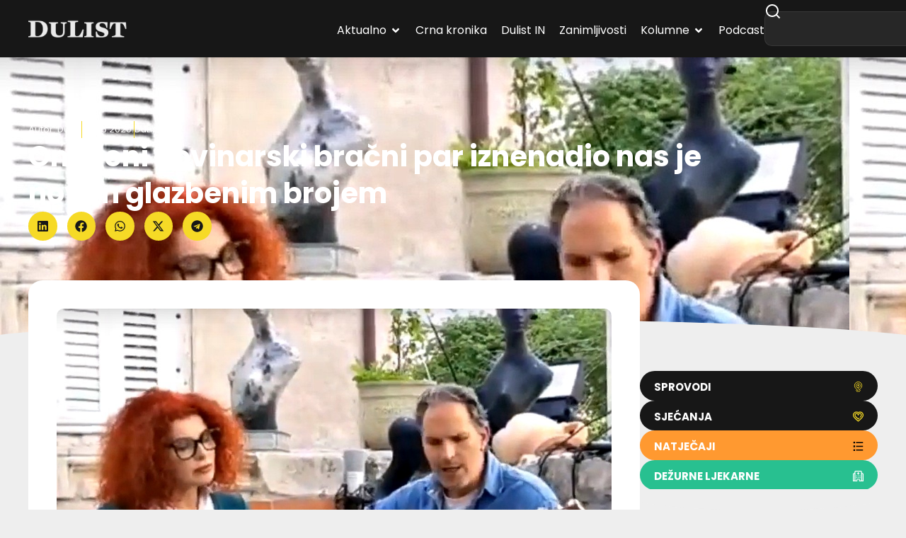

--- FILE ---
content_type: text/html; charset=UTF-8
request_url: https://dulist.hr/omiljeni-novinarski-bracni-par-iznenadio-nas-je-novim-glazbenim-brojem/654443/
body_size: 296579
content:
<!doctype html>
<html lang="hr-HR" prefix="og: https://ogp.me/ns#">
<head>
<meta charset="UTF-8">
<meta name="viewport" content="width=device-width, initial-scale=1">
<link rel="profile" href="https://gmpg.org/xfn/11">
<!-- Search Engine Optimization by Rank Math - https://rankmath.com/ -->
<title>Omiljeni novinarski bračni par iznenadio nas je novim glazbenim brojem - DuList</title>
<meta name="description" content="Omiljeni novinarski bračni par Nila Miličić Vukosavić i Sebastijan Vukosavić uljepšali su nam dan još jednim glazbenim brojem. Ovog puta na njihovom"/>
<meta name="robots" content="follow, index, max-snippet:-1, max-video-preview:-1, max-image-preview:large"/>
<link rel="canonical" href="https://dulist.hr/omiljeni-novinarski-bracni-par-iznenadio-nas-je-novim-glazbenim-brojem/654443/" />
<meta property="og:locale" content="hr_HR" />
<meta property="og:type" content="article" />
<meta property="og:title" content="Omiljeni novinarski bračni par iznenadio nas je novim glazbenim brojem - DuList" />
<meta property="og:description" content="Omiljeni novinarski bračni par Nila Miličić Vukosavić i Sebastijan Vukosavić uljepšali su nam dan još jednim glazbenim brojem. Ovog puta na njihovom" />
<meta property="og:url" content="https://dulist.hr/omiljeni-novinarski-bracni-par-iznenadio-nas-je-novim-glazbenim-brojem/654443/" />
<meta property="og:site_name" content="DuList" />
<meta property="article:publisher" content="https://www.facebook.com/www.dulist.hr" />
<meta property="article:author" content="http://www.facebook.com/www.dulist.hr" />
<meta property="article:section" content="DuList IN" />
<meta property="og:image" content="https://dulist.hr/wp-content/uploads/2020/05/nila-seba.jpg" />
<meta property="og:image:secure_url" content="https://dulist.hr/wp-content/uploads/2020/05/nila-seba.jpg" />
<meta property="og:image:width" content="1200" />
<meta property="og:image:height" content="800" />
<meta property="og:image:alt" content="Omiljeni novinarski bračni par iznenadio nas je novim glazbenim brojem" />
<meta property="og:image:type" content="image/jpeg" />
<meta property="article:published_time" content="2020-05-09T15:55:47+02:00" />
<meta name="twitter:card" content="summary_large_image" />
<meta name="twitter:title" content="Omiljeni novinarski bračni par iznenadio nas je novim glazbenim brojem - DuList" />
<meta name="twitter:description" content="Omiljeni novinarski bračni par Nila Miličić Vukosavić i Sebastijan Vukosavić uljepšali su nam dan još jednim glazbenim brojem. Ovog puta na njihovom" />
<meta name="twitter:creator" content="@dulist_hr" />
<meta name="twitter:image" content="https://dulist.hr/wp-content/uploads/2020/05/nila-seba.jpg" />
<script type="application/ld+json" class="rank-math-schema">{"@context":"https://schema.org","@graph":[{"@type":"Place","@id":"https://dulist.hr/#place","address":{"@type":"PostalAddress","streetAddress":"\u0106ira Cari\u0107a 3","addressLocality":"Dubrovnik","postalCode":"20000","addressCountry":"HR"}},{"@type":["NewsMediaOrganization","Organization"],"@id":"https://dulist.hr/#organization","name":"dulist d.o.o.","url":"https://dulist.hr","sameAs":["https://www.facebook.com/www.dulist.hr"],"email":"info@dulist.hr","address":{"@type":"PostalAddress","streetAddress":"\u0106ira Cari\u0107a 3","addressLocality":"Dubrovnik","postalCode":"20000","addressCountry":"HR"},"logo":{"@type":"ImageObject","@id":"https://dulist.hr/#logo","url":"https://dulist.hr/wp-content/uploads/2019/05/dulist-logo-300x55.png","contentUrl":"https://dulist.hr/wp-content/uploads/2019/05/dulist-logo-300x55.png","caption":"DuList","inLanguage":"hr-HR","width":"300","height":"55"},"location":{"@id":"https://dulist.hr/#place"}},{"@type":"WebSite","@id":"https://dulist.hr/#website","url":"https://dulist.hr","name":"DuList","alternateName":"Dubrova\u010dki Tjednik","publisher":{"@id":"https://dulist.hr/#organization"},"inLanguage":"hr-HR"},{"@type":"ImageObject","@id":"https://dulist.hr/wp-content/uploads/2020/05/nila-seba.jpg","url":"https://dulist.hr/wp-content/uploads/2020/05/nila-seba.jpg","width":"1200","height":"800","inLanguage":"hr-HR"},{"@type":"BreadcrumbList","@id":"https://dulist.hr/omiljeni-novinarski-bracni-par-iznenadio-nas-je-novim-glazbenim-brojem/654443/#breadcrumb","itemListElement":[{"@type":"ListItem","position":"1","item":{"@id":"https://dulist.hr","name":"Home"}},{"@type":"ListItem","position":"2","item":{"@id":"https://dulist.hr/dulistin/","name":"DuList IN"}},{"@type":"ListItem","position":"3","item":{"@id":"https://dulist.hr/omiljeni-novinarski-bracni-par-iznenadio-nas-je-novim-glazbenim-brojem/654443/","name":"Omiljeni novinarski bra\u010dni par iznenadio nas je novim glazbenim brojem"}}]},{"@type":"WebPage","@id":"https://dulist.hr/omiljeni-novinarski-bracni-par-iznenadio-nas-je-novim-glazbenim-brojem/654443/#webpage","url":"https://dulist.hr/omiljeni-novinarski-bracni-par-iznenadio-nas-je-novim-glazbenim-brojem/654443/","name":"Omiljeni novinarski bra\u010dni par iznenadio nas je novim glazbenim brojem - DuList","datePublished":"2020-05-09T15:55:47+02:00","dateModified":"2020-05-09T15:55:47+02:00","isPartOf":{"@id":"https://dulist.hr/#website"},"primaryImageOfPage":{"@id":"https://dulist.hr/wp-content/uploads/2020/05/nila-seba.jpg"},"inLanguage":"hr-HR","breadcrumb":{"@id":"https://dulist.hr/omiljeni-novinarski-bracni-par-iznenadio-nas-je-novim-glazbenim-brojem/654443/#breadcrumb"}},{"@type":"Person","@id":"https://dulist.hr/author/dulist/","name":"Dulist","url":"https://dulist.hr/author/dulist/","image":{"@type":"ImageObject","@id":"https://secure.gravatar.com/avatar/224d00613d10562088e1dce2d1b00344634dfc55428ffc79466b92f80ec51af1?s=96&amp;r=g","url":"https://secure.gravatar.com/avatar/224d00613d10562088e1dce2d1b00344634dfc55428ffc79466b92f80ec51af1?s=96&amp;r=g","caption":"Dulist","inLanguage":"hr-HR"},"sameAs":["http://www.facebook.com/www.dulist.hr","https://twitter.com/dulist_hr"],"worksFor":{"@id":"https://dulist.hr/#organization"}},{"@type":"NewsArticle","headline":"Omiljeni novinarski bra\u010dni par iznenadio nas je novim glazbenim brojem - DuList","datePublished":"2020-05-09T15:55:47+02:00","dateModified":"2020-05-09T15:55:47+02:00","articleSection":"DuList IN","author":{"@id":"https://dulist.hr/author/dulist/","name":"Dulist"},"publisher":{"@id":"https://dulist.hr/#organization"},"description":"Omiljeni novinarski bra\u010dni par Nila Mili\u010di\u0107 Vukosavi\u0107 i Sebastijan Vukosavi\u0107 uljep\u0161ali su nam dan jo\u0161 jednim glazbenim brojem. Ovog puta na njihovom","name":"Omiljeni novinarski bra\u010dni par iznenadio nas je novim glazbenim brojem - DuList","@id":"https://dulist.hr/omiljeni-novinarski-bracni-par-iznenadio-nas-je-novim-glazbenim-brojem/654443/#richSnippet","isPartOf":{"@id":"https://dulist.hr/omiljeni-novinarski-bracni-par-iznenadio-nas-je-novim-glazbenim-brojem/654443/#webpage"},"image":{"@id":"https://dulist.hr/wp-content/uploads/2020/05/nila-seba.jpg"},"inLanguage":"hr-HR","mainEntityOfPage":{"@id":"https://dulist.hr/omiljeni-novinarski-bracni-par-iznenadio-nas-je-novim-glazbenim-brojem/654443/#webpage"}}]}</script>
<!-- /Rank Math WordPress SEO plugin -->
<link rel='dns-prefetch' href='//cdn.jsdelivr.net' />
<link rel="alternate" type="application/rss+xml" title="DuList &raquo; Feed" href="https://dulist.hr/feed/" />
<link rel="alternate" type="application/rss+xml" title="DuList &raquo; Comments Feed" href="https://dulist.hr/comments/feed/" />
<link rel="alternate" title="oEmbed (JSON)" type="application/json+oembed" href="https://dulist.hr/wp-json/oembed/1.0/embed?url=https%3A%2F%2Fdulist.hr%2Fomiljeni-novinarski-bracni-par-iznenadio-nas-je-novim-glazbenim-brojem%2F654443%2F" />
<link rel="alternate" title="oEmbed (XML)" type="text/xml+oembed" href="https://dulist.hr/wp-json/oembed/1.0/embed?url=https%3A%2F%2Fdulist.hr%2Fomiljeni-novinarski-bracni-par-iznenadio-nas-je-novim-glazbenim-brojem%2F654443%2F&#038;format=xml" />
<style id='wp-img-auto-sizes-contain-inline-css'>
img:is([sizes=auto i],[sizes^="auto," i]){contain-intrinsic-size:3000px 1500px}
/*# sourceURL=wp-img-auto-sizes-contain-inline-css */
</style>
<link rel='stylesheet' id='sbi_styles-css' href='//dulist.hr/wp-content/cache/wpfc-minified/d51rrogk/hdeuk.css' media='all' />
<link rel='stylesheet' id='sby_common_styles-css' href='//dulist.hr/wp-content/cache/wpfc-minified/mbgasw7r/hdeuk.css' media='all' />
<link rel='stylesheet' id='sby_styles-css' href='//dulist.hr/wp-content/cache/wpfc-minified/7lkxx9px/hdeuk.css' media='all' />
<link rel='stylesheet' id='wp-block-library-css' href='//dulist.hr/wp-content/cache/wpfc-minified/ero54qjg/hdeuk.css' media='all' />
<style id='global-styles-inline-css'>
:root{--wp--preset--aspect-ratio--square: 1;--wp--preset--aspect-ratio--4-3: 4/3;--wp--preset--aspect-ratio--3-4: 3/4;--wp--preset--aspect-ratio--3-2: 3/2;--wp--preset--aspect-ratio--2-3: 2/3;--wp--preset--aspect-ratio--16-9: 16/9;--wp--preset--aspect-ratio--9-16: 9/16;--wp--preset--color--black: #000000;--wp--preset--color--cyan-bluish-gray: #abb8c3;--wp--preset--color--white: #ffffff;--wp--preset--color--pale-pink: #f78da7;--wp--preset--color--vivid-red: #cf2e2e;--wp--preset--color--luminous-vivid-orange: #ff6900;--wp--preset--color--luminous-vivid-amber: #fcb900;--wp--preset--color--light-green-cyan: #7bdcb5;--wp--preset--color--vivid-green-cyan: #00d084;--wp--preset--color--pale-cyan-blue: #8ed1fc;--wp--preset--color--vivid-cyan-blue: #0693e3;--wp--preset--color--vivid-purple: #9b51e0;--wp--preset--gradient--vivid-cyan-blue-to-vivid-purple: linear-gradient(135deg,rgb(6,147,227) 0%,rgb(155,81,224) 100%);--wp--preset--gradient--light-green-cyan-to-vivid-green-cyan: linear-gradient(135deg,rgb(122,220,180) 0%,rgb(0,208,130) 100%);--wp--preset--gradient--luminous-vivid-amber-to-luminous-vivid-orange: linear-gradient(135deg,rgb(252,185,0) 0%,rgb(255,105,0) 100%);--wp--preset--gradient--luminous-vivid-orange-to-vivid-red: linear-gradient(135deg,rgb(255,105,0) 0%,rgb(207,46,46) 100%);--wp--preset--gradient--very-light-gray-to-cyan-bluish-gray: linear-gradient(135deg,rgb(238,238,238) 0%,rgb(169,184,195) 100%);--wp--preset--gradient--cool-to-warm-spectrum: linear-gradient(135deg,rgb(74,234,220) 0%,rgb(151,120,209) 20%,rgb(207,42,186) 40%,rgb(238,44,130) 60%,rgb(251,105,98) 80%,rgb(254,248,76) 100%);--wp--preset--gradient--blush-light-purple: linear-gradient(135deg,rgb(255,206,236) 0%,rgb(152,150,240) 100%);--wp--preset--gradient--blush-bordeaux: linear-gradient(135deg,rgb(254,205,165) 0%,rgb(254,45,45) 50%,rgb(107,0,62) 100%);--wp--preset--gradient--luminous-dusk: linear-gradient(135deg,rgb(255,203,112) 0%,rgb(199,81,192) 50%,rgb(65,88,208) 100%);--wp--preset--gradient--pale-ocean: linear-gradient(135deg,rgb(255,245,203) 0%,rgb(182,227,212) 50%,rgb(51,167,181) 100%);--wp--preset--gradient--electric-grass: linear-gradient(135deg,rgb(202,248,128) 0%,rgb(113,206,126) 100%);--wp--preset--gradient--midnight: linear-gradient(135deg,rgb(2,3,129) 0%,rgb(40,116,252) 100%);--wp--preset--font-size--small: 13px;--wp--preset--font-size--medium: 20px;--wp--preset--font-size--large: 36px;--wp--preset--font-size--x-large: 42px;--wp--preset--spacing--20: 0.44rem;--wp--preset--spacing--30: 0.67rem;--wp--preset--spacing--40: 1rem;--wp--preset--spacing--50: 1.5rem;--wp--preset--spacing--60: 2.25rem;--wp--preset--spacing--70: 3.38rem;--wp--preset--spacing--80: 5.06rem;--wp--preset--shadow--natural: 6px 6px 9px rgba(0, 0, 0, 0.2);--wp--preset--shadow--deep: 12px 12px 50px rgba(0, 0, 0, 0.4);--wp--preset--shadow--sharp: 6px 6px 0px rgba(0, 0, 0, 0.2);--wp--preset--shadow--outlined: 6px 6px 0px -3px rgb(255, 255, 255), 6px 6px rgb(0, 0, 0);--wp--preset--shadow--crisp: 6px 6px 0px rgb(0, 0, 0);}:root { --wp--style--global--content-size: 800px;--wp--style--global--wide-size: 1200px; }:where(body) { margin: 0; }.wp-site-blocks > .alignleft { float: left; margin-right: 2em; }.wp-site-blocks > .alignright { float: right; margin-left: 2em; }.wp-site-blocks > .aligncenter { justify-content: center; margin-left: auto; margin-right: auto; }:where(.wp-site-blocks) > * { margin-block-start: 24px; margin-block-end: 0; }:where(.wp-site-blocks) > :first-child { margin-block-start: 0; }:where(.wp-site-blocks) > :last-child { margin-block-end: 0; }:root { --wp--style--block-gap: 24px; }:root :where(.is-layout-flow) > :first-child{margin-block-start: 0;}:root :where(.is-layout-flow) > :last-child{margin-block-end: 0;}:root :where(.is-layout-flow) > *{margin-block-start: 24px;margin-block-end: 0;}:root :where(.is-layout-constrained) > :first-child{margin-block-start: 0;}:root :where(.is-layout-constrained) > :last-child{margin-block-end: 0;}:root :where(.is-layout-constrained) > *{margin-block-start: 24px;margin-block-end: 0;}:root :where(.is-layout-flex){gap: 24px;}:root :where(.is-layout-grid){gap: 24px;}.is-layout-flow > .alignleft{float: left;margin-inline-start: 0;margin-inline-end: 2em;}.is-layout-flow > .alignright{float: right;margin-inline-start: 2em;margin-inline-end: 0;}.is-layout-flow > .aligncenter{margin-left: auto !important;margin-right: auto !important;}.is-layout-constrained > .alignleft{float: left;margin-inline-start: 0;margin-inline-end: 2em;}.is-layout-constrained > .alignright{float: right;margin-inline-start: 2em;margin-inline-end: 0;}.is-layout-constrained > .aligncenter{margin-left: auto !important;margin-right: auto !important;}.is-layout-constrained > :where(:not(.alignleft):not(.alignright):not(.alignfull)){max-width: var(--wp--style--global--content-size);margin-left: auto !important;margin-right: auto !important;}.is-layout-constrained > .alignwide{max-width: var(--wp--style--global--wide-size);}body .is-layout-flex{display: flex;}.is-layout-flex{flex-wrap: wrap;align-items: center;}.is-layout-flex > :is(*, div){margin: 0;}body .is-layout-grid{display: grid;}.is-layout-grid > :is(*, div){margin: 0;}body{padding-top: 0px;padding-right: 0px;padding-bottom: 0px;padding-left: 0px;}a:where(:not(.wp-element-button)){text-decoration: underline;}:root :where(.wp-element-button, .wp-block-button__link){background-color: #32373c;border-width: 0;color: #fff;font-family: inherit;font-size: inherit;font-style: inherit;font-weight: inherit;letter-spacing: inherit;line-height: inherit;padding-top: calc(0.667em + 2px);padding-right: calc(1.333em + 2px);padding-bottom: calc(0.667em + 2px);padding-left: calc(1.333em + 2px);text-decoration: none;text-transform: inherit;}.has-black-color{color: var(--wp--preset--color--black) !important;}.has-cyan-bluish-gray-color{color: var(--wp--preset--color--cyan-bluish-gray) !important;}.has-white-color{color: var(--wp--preset--color--white) !important;}.has-pale-pink-color{color: var(--wp--preset--color--pale-pink) !important;}.has-vivid-red-color{color: var(--wp--preset--color--vivid-red) !important;}.has-luminous-vivid-orange-color{color: var(--wp--preset--color--luminous-vivid-orange) !important;}.has-luminous-vivid-amber-color{color: var(--wp--preset--color--luminous-vivid-amber) !important;}.has-light-green-cyan-color{color: var(--wp--preset--color--light-green-cyan) !important;}.has-vivid-green-cyan-color{color: var(--wp--preset--color--vivid-green-cyan) !important;}.has-pale-cyan-blue-color{color: var(--wp--preset--color--pale-cyan-blue) !important;}.has-vivid-cyan-blue-color{color: var(--wp--preset--color--vivid-cyan-blue) !important;}.has-vivid-purple-color{color: var(--wp--preset--color--vivid-purple) !important;}.has-black-background-color{background-color: var(--wp--preset--color--black) !important;}.has-cyan-bluish-gray-background-color{background-color: var(--wp--preset--color--cyan-bluish-gray) !important;}.has-white-background-color{background-color: var(--wp--preset--color--white) !important;}.has-pale-pink-background-color{background-color: var(--wp--preset--color--pale-pink) !important;}.has-vivid-red-background-color{background-color: var(--wp--preset--color--vivid-red) !important;}.has-luminous-vivid-orange-background-color{background-color: var(--wp--preset--color--luminous-vivid-orange) !important;}.has-luminous-vivid-amber-background-color{background-color: var(--wp--preset--color--luminous-vivid-amber) !important;}.has-light-green-cyan-background-color{background-color: var(--wp--preset--color--light-green-cyan) !important;}.has-vivid-green-cyan-background-color{background-color: var(--wp--preset--color--vivid-green-cyan) !important;}.has-pale-cyan-blue-background-color{background-color: var(--wp--preset--color--pale-cyan-blue) !important;}.has-vivid-cyan-blue-background-color{background-color: var(--wp--preset--color--vivid-cyan-blue) !important;}.has-vivid-purple-background-color{background-color: var(--wp--preset--color--vivid-purple) !important;}.has-black-border-color{border-color: var(--wp--preset--color--black) !important;}.has-cyan-bluish-gray-border-color{border-color: var(--wp--preset--color--cyan-bluish-gray) !important;}.has-white-border-color{border-color: var(--wp--preset--color--white) !important;}.has-pale-pink-border-color{border-color: var(--wp--preset--color--pale-pink) !important;}.has-vivid-red-border-color{border-color: var(--wp--preset--color--vivid-red) !important;}.has-luminous-vivid-orange-border-color{border-color: var(--wp--preset--color--luminous-vivid-orange) !important;}.has-luminous-vivid-amber-border-color{border-color: var(--wp--preset--color--luminous-vivid-amber) !important;}.has-light-green-cyan-border-color{border-color: var(--wp--preset--color--light-green-cyan) !important;}.has-vivid-green-cyan-border-color{border-color: var(--wp--preset--color--vivid-green-cyan) !important;}.has-pale-cyan-blue-border-color{border-color: var(--wp--preset--color--pale-cyan-blue) !important;}.has-vivid-cyan-blue-border-color{border-color: var(--wp--preset--color--vivid-cyan-blue) !important;}.has-vivid-purple-border-color{border-color: var(--wp--preset--color--vivid-purple) !important;}.has-vivid-cyan-blue-to-vivid-purple-gradient-background{background: var(--wp--preset--gradient--vivid-cyan-blue-to-vivid-purple) !important;}.has-light-green-cyan-to-vivid-green-cyan-gradient-background{background: var(--wp--preset--gradient--light-green-cyan-to-vivid-green-cyan) !important;}.has-luminous-vivid-amber-to-luminous-vivid-orange-gradient-background{background: var(--wp--preset--gradient--luminous-vivid-amber-to-luminous-vivid-orange) !important;}.has-luminous-vivid-orange-to-vivid-red-gradient-background{background: var(--wp--preset--gradient--luminous-vivid-orange-to-vivid-red) !important;}.has-very-light-gray-to-cyan-bluish-gray-gradient-background{background: var(--wp--preset--gradient--very-light-gray-to-cyan-bluish-gray) !important;}.has-cool-to-warm-spectrum-gradient-background{background: var(--wp--preset--gradient--cool-to-warm-spectrum) !important;}.has-blush-light-purple-gradient-background{background: var(--wp--preset--gradient--blush-light-purple) !important;}.has-blush-bordeaux-gradient-background{background: var(--wp--preset--gradient--blush-bordeaux) !important;}.has-luminous-dusk-gradient-background{background: var(--wp--preset--gradient--luminous-dusk) !important;}.has-pale-ocean-gradient-background{background: var(--wp--preset--gradient--pale-ocean) !important;}.has-electric-grass-gradient-background{background: var(--wp--preset--gradient--electric-grass) !important;}.has-midnight-gradient-background{background: var(--wp--preset--gradient--midnight) !important;}.has-small-font-size{font-size: var(--wp--preset--font-size--small) !important;}.has-medium-font-size{font-size: var(--wp--preset--font-size--medium) !important;}.has-large-font-size{font-size: var(--wp--preset--font-size--large) !important;}.has-x-large-font-size{font-size: var(--wp--preset--font-size--x-large) !important;}
:root :where(.wp-block-pullquote){font-size: 1.5em;line-height: 1.6;}
/*# sourceURL=global-styles-inline-css */
</style>
<link rel='stylesheet' id='gn-frontend-gnfollow-style-css' href='//dulist.hr/wp-content/cache/wpfc-minified/6mz9aw3y/hdeuk.css' media='all' />
<link rel='stylesheet' id='splw-fontello-css' href='//dulist.hr/wp-content/cache/wpfc-minified/ehp8dwyx/hdeuk.css' media='all' />
<link rel='stylesheet' id='splw-styles-css' href='//dulist.hr/wp-content/cache/wpfc-minified/1r3r6c2f/hdeuk.css' media='all' />
<style id='splw-styles-inline-css'>
#splw-location-weather-986669.splw-main-wrapper {max-width: 320px;margin : auto;margin-bottom: 2em;}#splw-location-weather-986669.splw-main-wrapper.horizontal {max-width: 800px;}#splw-location-weather-986669 .splw-lite-wrapper,#splw-location-weather-986669 .splw-forecast-weather select,#splw-location-weather-986669 .splw-forecast-weather option,#splw-location-weather-986669 .splw-lite-wrapper .splw-weather-attribution a{text-decoration: none;}#splw-location-weather-986669 .splw-lite-templates-body,#splw-location-weather-986669 .splw-adv-forecast-days{padding : 16px 20px 10px 20px;}#splw-location-weather-986669 .splw-weather-detailed-updated-time{padding : 0 20px 10px 20px;}#splw-location-weather-986669 .splw-lite-wrapper{ border: 0px solid #e2e2e2;}#splw-location-weather-986669 .splw-lite-wrapper .splw-lite-current-temp .splw-weather-icon{width: 58px;}#splw-location-weather-986669 .splw-adv-forecast-days{padding-top : 0;color : #fff;margin-top : 0px;margin-bottom : 0px;}#splw-location-weather-986669 .splw-lite-templates-body{padding-bottom : 0;}#splw-location-weather-986669 .splw-lite-wrapper{border-radius: 8px;}#splw-location-weather-986669 .splw-lite-daily-weather-details .details-icon i{color:#ffffff;}#splw-location-weather-986669 .splw-lite-wrapper,#splw-location-weather-986669 .splw-forecast-weather option{background:#F05800}#splw-location-weather-986669 .splw-lite-daily-weather-details.lw-center .splw-other-opt{text-align: center;}#splw-location-weather-986669 .splw-weather-title{color: #000;margin-top: 0px;margin-bottom: 20px;}#splw-location-weather-986669 .splw-lite-header-title{color: #fff;margin-top: 0px;margin-bottom: 10px;}#splw-location-weather-986669 .splw-lite-current-time{color: #fff;margin-top: 0px;margin-bottom: 10px;}#splw-location-weather-986669 .splw-cur-temp{color: #fff;margin-top: 0px;margin-bottom: 0px;}#splw-location-weather-986669 .splw-lite-desc{color: #fff;margin-top: 20px;margin-bottom: 0px;}#splw-location-weather-986669 .splw-lite-daily-weather-details{color: #fff;margin-top: 0px;margin-bottom: 0px;}#splw-location-weather-986669 .splw-weather-details .splw-weather-icons {color: #fff;margin-top: 20px;margin-bottom: 0px;}#splw-location-weather-986669 .lw-footer{margin-top: 0px;margin-bottom: 0px;}#splw-location-weather-986669 .splw-weather-attribution a,#splw-location-weather-986669 .splw-weather-attribution,#splw-location-weather-986669 .splw-weather-detailed-updated-time a,#splw-location-weather-986669 .splw-weather-updated-time{color: #fff;}#splw-location-weather-986669.splw-main-wrapper {position: relative;}#lw-preloader-986669{position: absolute;left: 0;top: 0;height: 100%;width: 100%;text-align: center;display: flex;align-items: center;justify-content: center;background: #fff;z-index: 9999;}
/*# sourceURL=splw-styles-inline-css */
</style>
<link rel='stylesheet' id='splw-old-styles-css' href='//dulist.hr/wp-content/cache/wpfc-minified/eephvwmn/hdeuk.css' media='all' />
<link rel='stylesheet' id='swiper-bundle-css' href='https://cdn.jsdelivr.net/npm/swiper@11/swiper-bundle.min.css' media='all' />
<style id='swiper-bundle-inline-css'>
/* Root */
.gallery.swiper {
overflow: hidden;
padding: 0px; /* room for arrows */
}
/* Reset WP gallery grid spacing but DO NOT touch width */
.gallery .gallery-item {
margin: 12px !important;
}
/* Images */
.gallery .gallery-icon img {
display:block;
width:100%;
height:auto;
border-radius:12px;
}
/* Swiper internals */
.gallery .swiper-wrapper { align-items: stretch; }
/* Arrows (yellow round buttons like your screenshot) */
.gallery .swiper-button-prev, 
.gallery .swiper-button-next {
width:40px; height:40px; border-radius:50%;
background:#ffd400;
color:#111;
box-shadow:0 6px 18px rgba(0,0,0,.15);
}
.gallery .swiper-button-prev::after,
.gallery .swiper-button-next::after { font-size:18px; font-weight:700; }
.gallery .swiper-button-prev { left:8px; }
.gallery .swiper-button-next { right:8px; }
/* Keep gallery displayed even if theme tries to grid it */
.gallery .blocks-gallery-grid,
.gallery.gallery-columns-1,
.gallery.gallery-columns-2,
.gallery.gallery-columns-3,
.gallery.gallery-columns-4 { display:block; }
/*# sourceURL=swiper-bundle-inline-css */
</style>
<link rel='stylesheet' id='hello-elementor-css' href='//dulist.hr/wp-content/cache/wpfc-minified/2p7j3oqs/hdeuk.css' media='all' />
<link rel='stylesheet' id='hello-elementor-theme-style-css' href='//dulist.hr/wp-content/cache/wpfc-minified/98hbdsfc/hdeuk.css' media='all' />
<link rel='stylesheet' id='elementor-frontend-css' href='//dulist.hr/wp-content/cache/wpfc-minified/2bqxhmfw/hdeuk.css' media='all' />
<style id='elementor-frontend-inline-css'>
.elementor-kit-969413{--e-global-color-primary:#171717;--e-global-color-secondary:#FFFFFF;--e-global-color-text:#737373;--e-global-color-accent:#F6DA26;--e-global-color-d6f98d9:#EEEEEE;--e-global-color-fe7c8f3:#A8A8A8;--e-global-color-64594a9:#C6AF19;--e-global-color-53721f9:#02010100;--e-global-typography-primary-font-family:"Poppins";--e-global-typography-primary-font-weight:700;--e-global-typography-secondary-font-family:"Poppins";--e-global-typography-secondary-font-weight:500;--e-global-typography-text-font-family:"Poppins";--e-global-typography-text-font-weight:400;--e-global-typography-accent-font-family:"Poppins";--e-global-typography-accent-font-weight:700;--e-global-typography-48958d6-font-family:"Poppins";--e-global-typography-48958d6-font-size:13px;--e-global-typography-19105b5-font-family:"Poppins";--e-global-typography-19105b5-font-size:16px;--e-global-typography-19105b5-font-weight:700;--e-global-typography-d8dd5ec-font-family:"Poppins";--e-global-typography-d8dd5ec-font-size:16px;--e-global-typography-d8dd5ec-font-weight:500;--e-global-typography-d8dd5ec-line-height:1.3em;--e-global-typography-1c352e7-font-family:"Poppins";--e-global-typography-1c352e7-font-size:16px;--e-global-typography-1c352e7-font-weight:700;--e-global-typography-1c352e7-line-height:1.3em;--e-global-typography-eb9950d-font-family:"Poppins";--e-global-typography-eb9950d-font-size:18px;--e-global-typography-eb9950d-font-weight:700;--e-global-typography-7db0429-font-family:"Poppins";--e-global-typography-7db0429-font-size:20px;--e-global-typography-7db0429-font-weight:700;--e-global-typography-61dec59-font-family:"Poppins";--e-global-typography-61dec59-font-size:26px;--e-global-typography-61dec59-font-weight:700;--e-global-typography-8cee7cf-font-family:"Poppins";--e-global-typography-8cee7cf-font-size:32px;--e-global-typography-8cee7cf-font-weight:700;--e-global-typography-19b9c4a-font-family:"Poppins";--e-global-typography-19b9c4a-font-size:40px;--e-global-typography-19b9c4a-font-weight:700;--e-global-typography-19b9c4a-line-height:1.3em;background-color:var( --e-global-color-d6f98d9 );color:var( --e-global-color-text );font-family:"Poppins", Sans-serif;font-size:16px;font-weight:400;line-height:24px;}.elementor-kit-969413 button,.elementor-kit-969413 input[type="button"],.elementor-kit-969413 input[type="submit"],.elementor-kit-969413 .elementor-button{background-color:var( --e-global-color-accent );font-family:var( --e-global-typography-accent-font-family ), Sans-serif;font-weight:var( --e-global-typography-accent-font-weight );color:var( --e-global-color-primary );border-radius:50px 50px 50px 50px;padding:15px 20px 12px 20px;}.elementor-kit-969413 button:hover,.elementor-kit-969413 button:focus,.elementor-kit-969413 input[type="button"]:hover,.elementor-kit-969413 input[type="button"]:focus,.elementor-kit-969413 input[type="submit"]:hover,.elementor-kit-969413 input[type="submit"]:focus,.elementor-kit-969413 .elementor-button:hover,.elementor-kit-969413 .elementor-button:focus{background-color:var( --e-global-color-primary );color:var( --e-global-color-secondary );}.elementor-kit-969413 e-page-transition{background-color:#FFBC7D;}.elementor-kit-969413 a{color:var( --e-global-color-64594a9 );}.elementor-kit-969413 a:hover{color:#C6AF198A;}.elementor-kit-969413 h1{color:var( --e-global-color-secondary );font-family:var( --e-global-typography-19b9c4a-font-family ), Sans-serif;font-size:var( --e-global-typography-19b9c4a-font-size );font-weight:var( --e-global-typography-19b9c4a-font-weight );line-height:var( --e-global-typography-19b9c4a-line-height );}.elementor-kit-969413 h2{color:var( --e-global-color-primary );font-family:var( --e-global-typography-8cee7cf-font-family ), Sans-serif;font-size:var( --e-global-typography-8cee7cf-font-size );font-weight:var( --e-global-typography-8cee7cf-font-weight );}.elementor-kit-969413 h3{color:var( --e-global-color-primary );font-family:var( --e-global-typography-61dec59-font-family ), Sans-serif;font-size:var( --e-global-typography-61dec59-font-size );font-weight:var( --e-global-typography-61dec59-font-weight );}.elementor-kit-969413 h4{color:var( --e-global-color-primary );font-family:var( --e-global-typography-7db0429-font-family ), Sans-serif;font-size:var( --e-global-typography-7db0429-font-size );font-weight:var( --e-global-typography-7db0429-font-weight );}.elementor-kit-969413 h5{color:var( --e-global-color-primary );font-family:var( --e-global-typography-eb9950d-font-family ), Sans-serif;font-size:var( --e-global-typography-eb9950d-font-size );font-weight:var( --e-global-typography-eb9950d-font-weight );}.elementor-kit-969413 h6{color:var( --e-global-color-primary );font-family:var( --e-global-typography-accent-font-family ), Sans-serif;font-weight:var( --e-global-typography-accent-font-weight );}.elementor-kit-969413 img{border-radius:10px 10px 10px 10px;}.elementor-section.elementor-section-boxed > .elementor-container{max-width:1200px;}.e-con{--container-max-width:1200px;--container-default-padding-top:0px;--container-default-padding-right:0px;--container-default-padding-bottom:0px;--container-default-padding-left:0px;}.elementor-widget:not(:last-child){--kit-widget-spacing:32px;}.elementor-element{--widgets-spacing:32px 20px;--widgets-spacing-row:32px;--widgets-spacing-column:20px;}{}h1.entry-title{display:var(--page-title-display);}@media(max-width:1024px){.elementor-kit-969413 h1{font-size:var( --e-global-typography-19b9c4a-font-size );line-height:var( --e-global-typography-19b9c4a-line-height );}.elementor-kit-969413 h2{font-size:var( --e-global-typography-8cee7cf-font-size );}.elementor-kit-969413 h3{font-size:var( --e-global-typography-61dec59-font-size );}.elementor-kit-969413 h4{font-size:var( --e-global-typography-7db0429-font-size );}.elementor-kit-969413 h5{font-size:var( --e-global-typography-eb9950d-font-size );}.elementor-section.elementor-section-boxed > .elementor-container{max-width:1024px;}.e-con{--container-max-width:1024px;}}@media(max-width:767px){.elementor-kit-969413{--e-global-typography-48958d6-font-size:12px;--e-global-typography-d8dd5ec-font-size:14px;--e-global-typography-1c352e7-font-size:14px;--e-global-typography-eb9950d-font-size:16px;--e-global-typography-7db0429-font-size:18px;--e-global-typography-61dec59-font-size:20px;--e-global-typography-8cee7cf-font-size:22px;--e-global-typography-19b9c4a-font-size:26px;}.elementor-kit-969413 h1{font-size:var( --e-global-typography-19b9c4a-font-size );line-height:var( --e-global-typography-19b9c4a-line-height );}.elementor-kit-969413 h2{font-size:var( --e-global-typography-8cee7cf-font-size );}.elementor-kit-969413 h3{font-size:var( --e-global-typography-61dec59-font-size );}.elementor-kit-969413 h4{font-size:var( --e-global-typography-7db0429-font-size );}.elementor-kit-969413 h5{font-size:var( --e-global-typography-eb9950d-font-size );}.elementor-section.elementor-section-boxed > .elementor-container{max-width:767px;}.e-con{--container-max-width:767px;}}/* Start custom CSS */body, html { 
overflow-x:hidden !important; }
@media (max-width: 768px) {
.mobile-draggable {
min-width: 160% !important;
}
}
.loopbox {
min-height: 100%;
}
.gallery {
display: flex;
flex-wrap: wrap;
gap: 20px;
}
.wpadcenter-adgroup__row {
display: block !important;
padding: 0px !important
margin: 0px !important;
min-width: 100% !important;
}
.wpadcenter-336x280 {
margin: 0px !important;
}
#wpadcenter_ad img {
border-radius: 0px !important;
}
.wpadcenter-728x90:not(.wpadcenter-maxwidth) {
min-width: 100% !important;
margin: 0 !important;
}/* End custom CSS */
/* Start Custom Fonts CSS */@font-face {
font-family: 'Poppins';
font-style: normal;
font-weight: normal;
font-display: auto;
src: url('https://dulist.hr/wp-content/uploads/2025/09/Poppins-Regular.woff2') format('woff2');
}
@font-face {
font-family: 'Poppins';
font-style: normal;
font-weight: 500;
font-display: auto;
src: url('https://dulist.hr/wp-content/uploads/2025/09/Poppins-Medium.woff2') format('woff2');
}
@font-face {
font-family: 'Poppins';
font-style: normal;
font-weight: 700;
font-display: auto;
src: url('https://dulist.hr/wp-content/uploads/2025/09/Poppins-Bold.woff2') format('woff2');
}
/* End Custom Fonts CSS */
.elementor-969480 .elementor-element.elementor-element-7f1d252{--display:flex;--flex-direction:row;--container-widget-width:calc( ( 1 - var( --container-widget-flex-grow ) ) * 100% );--container-widget-height:100%;--container-widget-flex-grow:1;--container-widget-align-self:stretch;--flex-wrap-mobile:wrap;--justify-content:space-between;--align-items:center;--padding-top:16px;--padding-bottom:16px;--padding-left:40px;--padding-right:40px;--z-index:9999;}.elementor-969480 .elementor-element.elementor-element-7f1d252:not(.elementor-motion-effects-element-type-background), .elementor-969480 .elementor-element.elementor-element-7f1d252 > .elementor-motion-effects-container > .elementor-motion-effects-layer{background-color:var( --e-global-color-primary );}.elementor-969480 .elementor-element.elementor-element-53836586 img{width:140px;border-radius:0px 0px 0px 0px;}.elementor-969480 .elementor-element.elementor-element-70aecb70{--display:flex;--flex-direction:column;--container-widget-width:100%;--container-widget-height:initial;--container-widget-flex-grow:0;--container-widget-align-self:initial;--flex-wrap-mobile:wrap;--gap:10px 10px;--row-gap:10px;--column-gap:10px;--border-radius:5px 5px 5px 5px;box-shadow:0px 10px 53px -19px rgba(0, 0, 0, 0.24);--padding-top:26px;--padding-bottom:26px;--padding-left:26px;--padding-right:26px;}.elementor-969480 .elementor-element.elementor-element-8ea8428 .elementor-icon-list-items:not(.elementor-inline-items) .elementor-icon-list-item:not(:last-child){padding-block-end:calc(12px/2);}.elementor-969480 .elementor-element.elementor-element-8ea8428 .elementor-icon-list-items:not(.elementor-inline-items) .elementor-icon-list-item:not(:first-child){margin-block-start:calc(12px/2);}.elementor-969480 .elementor-element.elementor-element-8ea8428 .elementor-icon-list-items.elementor-inline-items .elementor-icon-list-item{margin-inline:calc(12px/2);}.elementor-969480 .elementor-element.elementor-element-8ea8428 .elementor-icon-list-items.elementor-inline-items{margin-inline:calc(-12px/2);}.elementor-969480 .elementor-element.elementor-element-8ea8428 .elementor-icon-list-items.elementor-inline-items .elementor-icon-list-item:after{inset-inline-end:calc(-12px/2);}.elementor-969480 .elementor-element.elementor-element-8ea8428 .elementor-icon-list-icon i{transition:color 0.3s;}.elementor-969480 .elementor-element.elementor-element-8ea8428 .elementor-icon-list-icon svg{transition:fill 0.3s;}.elementor-969480 .elementor-element.elementor-element-8ea8428{--e-icon-list-icon-size:14px;--icon-vertical-offset:0px;}.elementor-969480 .elementor-element.elementor-element-8ea8428 .elementor-icon-list-text{color:var( --e-global-color-primary );transition:color 0.3s;}.elementor-969480 .elementor-element.elementor-element-8ea8428 .elementor-icon-list-item:hover .elementor-icon-list-text{color:var( --e-global-color-accent );}.elementor-969480 .elementor-element.elementor-element-7f59ef94{--display:flex;}.elementor-969480 .elementor-element.elementor-element-71f98b0e{--display:flex;--flex-direction:column;--container-widget-width:100%;--container-widget-height:initial;--container-widget-flex-grow:0;--container-widget-align-self:initial;--flex-wrap-mobile:wrap;--gap:10px 10px;--row-gap:10px;--column-gap:10px;--border-radius:5px 5px 5px 5px;box-shadow:0px 10px 53px -19px rgba(0, 0, 0, 0.24);--padding-top:20px;--padding-bottom:20px;--padding-left:20px;--padding-right:20px;}.elementor-969480 .elementor-element.elementor-element-26d28fa0 .elementor-icon-list-items:not(.elementor-inline-items) .elementor-icon-list-item:not(:last-child){padding-block-end:calc(8px/2);}.elementor-969480 .elementor-element.elementor-element-26d28fa0 .elementor-icon-list-items:not(.elementor-inline-items) .elementor-icon-list-item:not(:first-child){margin-block-start:calc(8px/2);}.elementor-969480 .elementor-element.elementor-element-26d28fa0 .elementor-icon-list-items.elementor-inline-items .elementor-icon-list-item{margin-inline:calc(8px/2);}.elementor-969480 .elementor-element.elementor-element-26d28fa0 .elementor-icon-list-items.elementor-inline-items{margin-inline:calc(-8px/2);}.elementor-969480 .elementor-element.elementor-element-26d28fa0 .elementor-icon-list-items.elementor-inline-items .elementor-icon-list-item:after{inset-inline-end:calc(-8px/2);}.elementor-969480 .elementor-element.elementor-element-26d28fa0 .elementor-icon-list-icon i{transition:color 0.3s;}.elementor-969480 .elementor-element.elementor-element-26d28fa0 .elementor-icon-list-icon svg{transition:fill 0.3s;}.elementor-969480 .elementor-element.elementor-element-26d28fa0{--e-icon-list-icon-size:14px;--icon-vertical-offset:0px;}.elementor-969480 .elementor-element.elementor-element-26d28fa0 .elementor-icon-list-item > .elementor-icon-list-text, .elementor-969480 .elementor-element.elementor-element-26d28fa0 .elementor-icon-list-item > a{font-family:var( --e-global-typography-text-font-family ), Sans-serif;font-weight:var( --e-global-typography-text-font-weight );}.elementor-969480 .elementor-element.elementor-element-26d28fa0 .elementor-icon-list-text{color:var( --e-global-color-primary );transition:color 0.3s;}.elementor-969480 .elementor-element.elementor-element-26d28fa0 .elementor-icon-list-item:hover .elementor-icon-list-text{color:var( --e-global-color-accent );}.elementor-969480 .elementor-element.elementor-element-17ed5c97{--display:flex;}.elementor-969480 .elementor-element.elementor-element-69ee7bca{--display:flex;--flex-direction:column;--container-widget-width:100%;--container-widget-height:initial;--container-widget-flex-grow:0;--container-widget-align-self:initial;--flex-wrap-mobile:wrap;--gap:10px 10px;--row-gap:10px;--column-gap:10px;--border-radius:5px 5px 5px 5px;box-shadow:0px 10px 53px -19px rgba(0, 0, 0, 0.24);--padding-top:26px;--padding-bottom:26px;--padding-left:26px;--padding-right:26px;}.elementor-969480 .elementor-element.elementor-element-40535c73 .elementor-icon-list-items:not(.elementor-inline-items) .elementor-icon-list-item:not(:last-child){padding-block-end:calc(12px/2);}.elementor-969480 .elementor-element.elementor-element-40535c73 .elementor-icon-list-items:not(.elementor-inline-items) .elementor-icon-list-item:not(:first-child){margin-block-start:calc(12px/2);}.elementor-969480 .elementor-element.elementor-element-40535c73 .elementor-icon-list-items.elementor-inline-items .elementor-icon-list-item{margin-inline:calc(12px/2);}.elementor-969480 .elementor-element.elementor-element-40535c73 .elementor-icon-list-items.elementor-inline-items{margin-inline:calc(-12px/2);}.elementor-969480 .elementor-element.elementor-element-40535c73 .elementor-icon-list-items.elementor-inline-items .elementor-icon-list-item:after{inset-inline-end:calc(-12px/2);}.elementor-969480 .elementor-element.elementor-element-40535c73 .elementor-icon-list-icon i{transition:color 0.3s;}.elementor-969480 .elementor-element.elementor-element-40535c73 .elementor-icon-list-icon svg{transition:fill 0.3s;}.elementor-969480 .elementor-element.elementor-element-40535c73{--e-icon-list-icon-size:14px;--icon-vertical-offset:0px;}.elementor-969480 .elementor-element.elementor-element-40535c73 .elementor-icon-list-text{color:var( --e-global-color-primary );transition:color 0.3s;}.elementor-969480 .elementor-element.elementor-element-40535c73 .elementor-icon-list-item:hover .elementor-icon-list-text{color:var( --e-global-color-accent );}.elementor-969480 .elementor-element.elementor-element-23a3f3f{--display:flex;}.elementor-969480 .elementor-element.elementor-element-50327245{--n-menu-dropdown-content-max-width:fit-content;--n-menu-heading-justify-content:flex-end;--n-menu-title-flex-grow:initial;--n-menu-title-justify-content:initial;--n-menu-title-justify-content-mobile:flex-end;--n-menu-heading-wrap:wrap;--n-menu-heading-overflow-x:initial;--n-menu-title-distance-from-content:0px;border-style:solid;border-width:0px 0px 0px 0px;border-color:#FFFFFF14;--n-menu-open-animation-duration:300ms;--n-menu-toggle-icon-wrapper-animation-duration:500ms;--n-menu-title-space-between:20px;--n-menu-title-color-normal:var( --e-global-color-secondary );--n-menu-title-transition:300ms;--n-menu-title-padding:10px 0px 4px 0px;--n-menu-icon-size:16px;--n-menu-toggle-icon-size:20px;--n-menu-toggle-icon-hover-duration:500ms;--n-menu-toggle-icon-distance-from-dropdown:0px;}.elementor-969480 .elementor-element.elementor-element-50327245 > .e-n-menu > .e-n-menu-wrapper > .e-n-menu-heading > .e-n-menu-item > .e-n-menu-title, .elementor-969480 .elementor-element.elementor-element-50327245 > .e-n-menu > .e-n-menu-wrapper > .e-n-menu-heading > .e-n-menu-item > .e-n-menu-title > .e-n-menu-title-container, .elementor-969480 .elementor-element.elementor-element-50327245 > .e-n-menu > .e-n-menu-wrapper > .e-n-menu-heading > .e-n-menu-item > .e-n-menu-title > .e-n-menu-title-container > span{font-family:var( --e-global-typography-text-font-family ), Sans-serif;font-weight:var( --e-global-typography-text-font-weight );}.elementor-969480 .elementor-element.elementor-element-50327245 > .e-n-menu > .e-n-menu-wrapper > .e-n-menu-heading > .e-n-menu-item > .e-n-menu-title:not( .e-current ):not( :hover ){border-style:solid;border-width:0px 0px 1px 0px;border-color:var( --e-global-color-53721f9 );}.elementor-969480 .elementor-element.elementor-element-50327245 {--n-menu-title-color-hover:var( --e-global-color-accent );--n-menu-title-color-active:var( --e-global-color-secondary );}.elementor-969480 .elementor-element.elementor-element-50327245 > .e-n-menu > .e-n-menu-wrapper > .e-n-menu-heading > .e-n-menu-item > .e-n-menu-title:hover:not( .e-current ){border-style:solid;border-width:0px 0px 1px 0px;border-color:var( --e-global-color-accent );}.elementor-969480 .elementor-element.elementor-element-50327245 > .e-n-menu > .e-n-menu-wrapper > .e-n-menu-heading > .e-n-menu-item > .e-n-menu-title.e-current{border-style:solid;border-width:0px 0px 1px 0px;border-color:var( --e-global-color-accent );}.elementor-969480 .elementor-element.elementor-element-3591acc4 .e-search-input{background-color:#FFFFFF12;font-size:14px;border-style:solid;border-width:1px 1px 1px 1px;border-color:#FFFFFF14;border-radius:10px 10px 10px 10px;}.elementor-969480 .elementor-element.elementor-element-3591acc4{width:var( --container-widget-width, 160px );max-width:160px;--container-widget-width:160px;--container-widget-flex-grow:0;--e-search-input-padding-block-start:8px;--e-search-input-padding-inline-start:14px;--e-search-input-padding-block-end:8px;--e-search-input-padding-inline-end:14px;}.elementor-969480 .elementor-element.elementor-element-3591acc4.e-focus{--e-search-input-color:var( --e-global-color-secondary );--e-search-icon-label-color:var( --e-global-color-accent );}.elementor-969480 .elementor-element.elementor-element-3591acc4.e-focus .e-search-input{border-style:solid;border-width:1px 1px 1px 1px;border-color:var( --e-global-color-accent );}.elementor-theme-builder-content-area{height:400px;}.elementor-location-header:before, .elementor-location-footer:before{content:"";display:table;clear:both;}@media(max-width:1024px){.elementor-969480 .elementor-element.elementor-element-7f1d252{--padding-top:0px;--padding-bottom:0px;--padding-left:0px;--padding-right:0px;}.elementor-969480 .elementor-element.elementor-element-50327245{--n-menu-heading-wrap:nowrap;--n-menu-heading-overflow-x:scroll;padding:10px 0px 10px 40px;}}@media(max-width:767px){.elementor-969480 .elementor-element.elementor-element-7f1d252{--justify-content:center;--align-items:center;--container-widget-width:calc( ( 1 - var( --container-widget-flex-grow ) ) * 100% );--gap:20px 20px;--row-gap:20px;--column-gap:20px;--flex-wrap:wrap;--padding-top:0px;--padding-bottom:0px;--padding-left:0px;--padding-right:0px;}.elementor-969480 .elementor-element.elementor-element-53836586{margin:16px 0px calc(var(--kit-widget-spacing, 0px) + 0px) 24px;}.elementor-969480 .elementor-element.elementor-element-53836586 img{width:110px;}.elementor-969480 .elementor-element.elementor-element-50327245{--n-menu-heading-justify-content:initial;--n-menu-title-flex-grow:initial;--n-menu-title-justify-content:initial;--n-menu-title-justify-content-mobile:initial;--n-menu-heading-wrap:nowrap;--n-menu-heading-overflow-x:scroll;padding:0px 0px 0px 24px;border-width:1px 0px 0px 0px;--n-menu-title-padding:16px 0px 16px 0px;}.elementor-969480 .elementor-element.elementor-element-50327245.elementor-element{--order:99999 /* order end hack */;}.elementor-969480 .elementor-element.elementor-element-3591acc4{width:var( --container-widget-width, 40% );max-width:40%;margin:16px 24px calc(var(--kit-widget-spacing, 0px) + 0px) 0px;--container-widget-width:40%;--container-widget-flex-grow:0;--e-search-input-padding-block-start:8px;--e-search-input-padding-inline-start:12px;--e-search-input-padding-block-end:8px;--e-search-input-padding-inline-end:12px;--e-search-icon-label-size:16px;}.elementor-969480 .elementor-element.elementor-element-3591acc4.elementor-element{--flex-grow:1;--flex-shrink:0;}.elementor-969480 .elementor-element.elementor-element-3591acc4 .e-search-input{font-size:13px;}}/* Start custom CSS for container, class: .elementor-element-7f1d252 */@media (max-width: 768px) {
.elementor-969480 .elementor-element.elementor-element-7f1d252.elementor-sticky--effects .h-logo {
display: none;
}
.elementor-969480 .elementor-element.elementor-element-7f1d252.elementor-sticky--effects .h-search {
display: none;
}
}/* End custom CSS */
.elementor-969642 .elementor-element.elementor-element-52741138{--display:flex;--flex-direction:row;--container-widget-width:calc( ( 1 - var( --container-widget-flex-grow ) ) * 100% );--container-widget-height:100%;--container-widget-flex-grow:1;--container-widget-align-self:stretch;--flex-wrap-mobile:wrap;--justify-content:space-between;--align-items:flex-start;--gap:50px 0px;--row-gap:50px;--column-gap:0px;--flex-wrap:wrap;--padding-top:80px;--padding-bottom:40px;--padding-left:40px;--padding-right:40px;}.elementor-969642 .elementor-element.elementor-element-52741138:not(.elementor-motion-effects-element-type-background), .elementor-969642 .elementor-element.elementor-element-52741138 > .elementor-motion-effects-container > .elementor-motion-effects-layer{background-color:var( --e-global-color-primary );}.elementor-969642 .elementor-element.elementor-element-46bf0971{--display:flex;--flex-direction:row;--container-widget-width:calc( ( 1 - var( --container-widget-flex-grow ) ) * 100% );--container-widget-height:100%;--container-widget-flex-grow:1;--container-widget-align-self:stretch;--flex-wrap-mobile:wrap;--align-items:flex-start;--gap:0px 12px;--row-gap:0px;--column-gap:12px;--flex-wrap:wrap;}.elementor-969642 .elementor-element.elementor-element-2fb7ec04{background-color:var( --e-global-color-accent );padding:8px 22px 4px 10px;}.elementor-969642 .elementor-element.elementor-element-2fb7ec04 .elementor-heading-title{font-size:13px;color:var( --e-global-color-primary );}.elementor-969642 .elementor-element.elementor-element-48c483a5{--divider-border-style:solid;--divider-color:#FFFFFF17;--divider-border-width:1px;width:100%;max-width:100%;margin:0px 0px calc(var(--kit-widget-spacing, 0px) + 12px) 0px;}.elementor-969642 .elementor-element.elementor-element-48c483a5 .elementor-divider-separator{width:100%;}.elementor-969642 .elementor-element.elementor-element-48c483a5 .elementor-divider{padding-block-start:0px;padding-block-end:0px;}.elementor-969642 .elementor-element.elementor-element-351a843d{--display:flex;--flex-direction:row;--container-widget-width:initial;--container-widget-height:100%;--container-widget-flex-grow:1;--container-widget-align-self:stretch;--flex-wrap-mobile:wrap;--gap:12px 12px;--row-gap:12px;--column-gap:12px;}.elementor-969642 .elementor-element.elementor-element-2442532d img{height:80px;object-fit:cover;object-position:center center;border-radius:0px 0px 0px 0px;}.elementor-969642 .elementor-element.elementor-element-2442532d:hover img{opacity:0.5;}.elementor-969642 .elementor-element.elementor-element-236f82de img{height:80px;object-fit:cover;object-position:center center;border-radius:0px 0px 0px 0px;}.elementor-969642 .elementor-element.elementor-element-236f82de:hover img{opacity:0.5;}.elementor-969642 .elementor-element.elementor-element-ea7b3bf{width:100%;max-width:100%;}.elementor-969642 .elementor-element.elementor-element-ea7b3bf > .elementor-widget-container{margin:20px 0px 0px 0px;}.elementor-969642 .elementor-element.elementor-element-19b1a186{--display:flex;--flex-direction:row;--container-widget-width:calc( ( 1 - var( --container-widget-flex-grow ) ) * 100% );--container-widget-height:100%;--container-widget-flex-grow:1;--container-widget-align-self:stretch;--flex-wrap-mobile:wrap;--align-items:flex-start;--gap:0px 20px;--row-gap:0px;--column-gap:20px;--flex-wrap:wrap;}.elementor-969642 .elementor-element.elementor-element-1639b92{background-color:var( --e-global-color-accent );padding:8px 22px 4px 10px;}.elementor-969642 .elementor-element.elementor-element-1639b92 .elementor-heading-title{font-size:13px;color:var( --e-global-color-primary );}.elementor-969642 .elementor-element.elementor-element-6aa6d7a4{--divider-border-style:solid;--divider-color:#FFFFFF17;--divider-border-width:1px;width:100%;max-width:100%;margin:0px 0px calc(var(--kit-widget-spacing, 0px) + 20px) 0px;}.elementor-969642 .elementor-element.elementor-element-6aa6d7a4 .elementor-divider-separator{width:100%;}.elementor-969642 .elementor-element.elementor-element-6aa6d7a4 .elementor-divider{padding-block-start:0px;padding-block-end:0px;}.elementor-969642 .elementor-element.elementor-element-6d7d2699 .elementor-icon-list-icon i{transition:color 0.3s;}.elementor-969642 .elementor-element.elementor-element-6d7d2699 .elementor-icon-list-icon svg{transition:fill 0.3s;}.elementor-969642 .elementor-element.elementor-element-6d7d2699{--e-icon-list-icon-size:14px;--icon-vertical-offset:0px;}.elementor-969642 .elementor-element.elementor-element-6d7d2699 .elementor-icon-list-item > .elementor-icon-list-text, .elementor-969642 .elementor-element.elementor-element-6d7d2699 .elementor-icon-list-item > a{font-size:14px;}.elementor-969642 .elementor-element.elementor-element-6d7d2699 .elementor-icon-list-text{color:var( --e-global-color-secondary );transition:color 0.3s;}.elementor-969642 .elementor-element.elementor-element-6d7d2699 .elementor-icon-list-item:hover .elementor-icon-list-text{color:var( --e-global-color-accent );}.elementor-969642 .elementor-element.elementor-element-da88485 .elementor-icon-list-icon i{transition:color 0.3s;}.elementor-969642 .elementor-element.elementor-element-da88485 .elementor-icon-list-icon svg{transition:fill 0.3s;}.elementor-969642 .elementor-element.elementor-element-da88485{--e-icon-list-icon-size:14px;--icon-vertical-offset:0px;}.elementor-969642 .elementor-element.elementor-element-da88485 .elementor-icon-list-item > .elementor-icon-list-text, .elementor-969642 .elementor-element.elementor-element-da88485 .elementor-icon-list-item > a{font-size:14px;}.elementor-969642 .elementor-element.elementor-element-da88485 .elementor-icon-list-text{color:var( --e-global-color-secondary );transition:color 0.3s;}.elementor-969642 .elementor-element.elementor-element-da88485 .elementor-icon-list-item:hover .elementor-icon-list-text{color:var( --e-global-color-accent );}.elementor-969642 .elementor-element.elementor-element-23f9205{--display:flex;--flex-direction:row;--container-widget-width:calc( ( 1 - var( --container-widget-flex-grow ) ) * 100% );--container-widget-height:100%;--container-widget-flex-grow:1;--container-widget-align-self:stretch;--flex-wrap-mobile:wrap;--align-items:flex-start;--gap:0px 20px;--row-gap:0px;--column-gap:20px;--flex-wrap:wrap;}.elementor-969642 .elementor-element.elementor-element-33e4d631{background-color:var( --e-global-color-accent );padding:8px 22px 4px 10px;}.elementor-969642 .elementor-element.elementor-element-33e4d631 .elementor-heading-title{font-size:13px;color:var( --e-global-color-primary );}.elementor-969642 .elementor-element.elementor-element-4c49b580{--divider-border-style:solid;--divider-color:#FFFFFF17;--divider-border-width:1px;width:100%;max-width:100%;margin:0px 0px calc(var(--kit-widget-spacing, 0px) + 20px) 0px;}.elementor-969642 .elementor-element.elementor-element-4c49b580 .elementor-divider-separator{width:100%;}.elementor-969642 .elementor-element.elementor-element-4c49b580 .elementor-divider{padding-block-start:0px;padding-block-end:0px;}.elementor-969642 .elementor-element.elementor-element-6adb2bd9 .elementor-icon-list-icon i{transition:color 0.3s;}.elementor-969642 .elementor-element.elementor-element-6adb2bd9 .elementor-icon-list-icon svg{transition:fill 0.3s;}.elementor-969642 .elementor-element.elementor-element-6adb2bd9{--e-icon-list-icon-size:14px;--icon-vertical-offset:0px;}.elementor-969642 .elementor-element.elementor-element-6adb2bd9 .elementor-icon-list-item > .elementor-icon-list-text, .elementor-969642 .elementor-element.elementor-element-6adb2bd9 .elementor-icon-list-item > a{font-size:14px;}.elementor-969642 .elementor-element.elementor-element-6adb2bd9 .elementor-icon-list-text{color:var( --e-global-color-secondary );transition:color 0.3s;}.elementor-969642 .elementor-element.elementor-element-6adb2bd9 .elementor-icon-list-item:hover .elementor-icon-list-text{color:var( --e-global-color-accent );}.elementor-969642 .elementor-element.elementor-element-6c903895 .elementor-icon-list-icon i{transition:color 0.3s;}.elementor-969642 .elementor-element.elementor-element-6c903895 .elementor-icon-list-icon svg{transition:fill 0.3s;}.elementor-969642 .elementor-element.elementor-element-6c903895{--e-icon-list-icon-size:14px;--icon-vertical-offset:0px;}.elementor-969642 .elementor-element.elementor-element-6c903895 .elementor-icon-list-item > .elementor-icon-list-text, .elementor-969642 .elementor-element.elementor-element-6c903895 .elementor-icon-list-item > a{font-size:14px;}.elementor-969642 .elementor-element.elementor-element-6c903895 .elementor-icon-list-text{color:var( --e-global-color-secondary );transition:color 0.3s;}.elementor-969642 .elementor-element.elementor-element-6c903895 .elementor-icon-list-item:hover .elementor-icon-list-text{color:var( --e-global-color-accent );}.elementor-969642 .elementor-element.elementor-element-330cb7de{--display:flex;--flex-direction:row;--container-widget-width:calc( ( 1 - var( --container-widget-flex-grow ) ) * 100% );--container-widget-height:100%;--container-widget-flex-grow:1;--container-widget-align-self:stretch;--flex-wrap-mobile:wrap;--align-items:flex-start;--gap:0px 20px;--row-gap:0px;--column-gap:20px;--flex-wrap:wrap;}.elementor-969642 .elementor-element.elementor-element-19ead436{background-color:var( --e-global-color-accent );padding:8px 22px 4px 10px;}.elementor-969642 .elementor-element.elementor-element-19ead436 .elementor-heading-title{font-size:13px;color:var( --e-global-color-primary );}.elementor-969642 .elementor-element.elementor-element-7aee9679{--divider-border-style:solid;--divider-color:#FFFFFF17;--divider-border-width:1px;width:100%;max-width:100%;margin:0px 0px calc(var(--kit-widget-spacing, 0px) + 20px) 0px;}.elementor-969642 .elementor-element.elementor-element-7aee9679 .elementor-divider-separator{width:100%;}.elementor-969642 .elementor-element.elementor-element-7aee9679 .elementor-divider{padding-block-start:0px;padding-block-end:0px;}.elementor-969642 .elementor-element.elementor-element-33b764f1{font-size:14px;color:var( --e-global-color-secondary );}.elementor-969642 .elementor-element.elementor-element-ccaff79{--display:flex;--flex-direction:row;--container-widget-width:calc( ( 1 - var( --container-widget-flex-grow ) ) * 100% );--container-widget-height:100%;--container-widget-flex-grow:1;--container-widget-align-self:stretch;--flex-wrap-mobile:wrap;--justify-content:space-between;--align-items:center;}.elementor-969642 .elementor-element.elementor-element-9605906{width:var( --container-widget-width, 25% );max-width:25%;--container-widget-width:25%;--container-widget-flex-grow:0;text-align:start;}.elementor-969642 .elementor-element.elementor-element-9605906 img{width:61%;border-radius:0px 0px 0px 0px;}.elementor-969642 .elementor-element.elementor-element-832f587{--grid-template-columns:repeat(0, auto);text-align:center;--icon-size:16px;--grid-column-gap:5px;--grid-row-gap:0px;}.elementor-969642 .elementor-element.elementor-element-832f587 .elementor-social-icon{background-color:var( --e-global-color-accent );--icon-padding:0.7em;}.elementor-969642 .elementor-element.elementor-element-832f587 .elementor-social-icon i{color:var( --e-global-color-primary );}.elementor-969642 .elementor-element.elementor-element-832f587 .elementor-social-icon svg{fill:var( --e-global-color-primary );}.elementor-969642 .elementor-element.elementor-element-832f587 .elementor-icon{border-radius:100px 100px 100px 100px;}.elementor-969642 .elementor-element.elementor-element-832f587 .elementor-social-icon:hover{background-color:var( --e-global-color-secondary );}.elementor-969642 .elementor-element.elementor-element-832f587 .elementor-social-icon:hover i{color:var( --e-global-color-primary );}.elementor-969642 .elementor-element.elementor-element-832f587 .elementor-social-icon:hover svg{fill:var( --e-global-color-primary );}.elementor-969642 .elementor-element.elementor-element-b5722b5{margin:7px 0px calc(var(--kit-widget-spacing, 0px) + -20px) 0px;font-size:14px;color:var( --e-global-color-secondary );}.elementor-theme-builder-content-area{height:400px;}.elementor-location-header:before, .elementor-location-footer:before{content:"";display:table;clear:both;}@media(max-width:1024px){.elementor-969642 .elementor-element.elementor-element-9605906 img{border-radius:0px 0px 0px 0px;}}@media(min-width:768px){.elementor-969642 .elementor-element.elementor-element-46bf0971{--width:450px;}.elementor-969642 .elementor-element.elementor-element-351a843d{--width:100%;}.elementor-969642 .elementor-element.elementor-element-19b1a186{--width:200px;}.elementor-969642 .elementor-element.elementor-element-23f9205{--width:220px;}.elementor-969642 .elementor-element.elementor-element-330cb7de{--width:150px;}.elementor-969642 .elementor-element.elementor-element-ccaff79{--width:100%;}}@media(max-width:1024px) and (min-width:768px){.elementor-969642 .elementor-element.elementor-element-46bf0971{--width:100%;}}@media(max-width:767px){.elementor-969642 .elementor-element.elementor-element-52741138{--justify-content:center;--padding-top:60px;--padding-bottom:40px;--padding-left:24px;--padding-right:24px;}.elementor-969642 .elementor-element.elementor-element-351a843d{--width:100%;}.elementor-969642 .elementor-element.elementor-element-2442532d{width:100%;max-width:100%;}.elementor-969642 .elementor-element.elementor-element-2442532d img{width:100%;}.elementor-969642 .elementor-element.elementor-element-236f82de{width:100%;max-width:100%;}.elementor-969642 .elementor-element.elementor-element-236f82de img{width:100%;}.elementor-969642 .elementor-element.elementor-element-ccaff79{--justify-content:center;}.elementor-969642 .elementor-element.elementor-element-9605906{width:100%;max-width:100%;text-align:center;}.elementor-969642 .elementor-element.elementor-element-9605906 img{width:46%;}.elementor-969642 .elementor-element.elementor-element-b5722b5{width:100%;max-width:100%;margin:0px 0px calc(var(--kit-widget-spacing, 0px) + 0px) 0px;text-align:center;font-size:12px;}}/* Start custom CSS for heading, class: .elementor-element-2fb7ec04 */.elementor-969642 .elementor-element.elementor-element-2fb7ec04 {
clip-path: polygon(0 0, 90% 0, 100% 100%, 0% 100%);
}/* End custom CSS */
/* Start custom CSS for location_weather_shortcode, class: .elementor-element-ea7b3bf */.splw-weather-title {
display: none;
}
.elementor-969642 .elementor-element.elementor-element-ea7b3bf .options-title, .options-value {
font-size: 13px !important;
}
.elementor-969642 .elementor-element.elementor-element-ea7b3bf span.details-icon i {
font-size: 13px !important;
}
.elementor-969642 .elementor-element.elementor-element-ea7b3bf .splw-tab {
font-size: 14px;
}
.splw-main-wrapper.horizontal .splw-lite-templates-body div {
flex: 0 0 100% !improtant;
}
.elementor-969642 .elementor-element.elementor-element-ea7b3bf .lw-hourly-forecast-time, .splw-weather-details {
font-size: 13px;
}/* End custom CSS */
/* Start custom CSS for heading, class: .elementor-element-1639b92 */.elementor-969642 .elementor-element.elementor-element-1639b92 {
clip-path: polygon(0 0, 90% 0, 100% 100%, 0% 100%);
}/* End custom CSS */
/* Start custom CSS for heading, class: .elementor-element-33e4d631 */.elementor-969642 .elementor-element.elementor-element-33e4d631 {
clip-path: polygon(0 0, 90% 0, 100% 100%, 0% 100%);
}/* End custom CSS */
/* Start custom CSS for heading, class: .elementor-element-19ead436 */.elementor-969642 .elementor-element.elementor-element-19ead436 {
clip-path: polygon(0 0, 90% 0, 100% 100%, 0% 100%);
}/* End custom CSS */
.elementor-969647 .elementor-element.elementor-element-d82256a{--display:flex;--overlay-opacity:1;--padding-top:90px;--padding-bottom:144px;--padding-left:40px;--padding-right:40px;}.elementor-969647 .elementor-element.elementor-element-d82256a:not(.elementor-motion-effects-element-type-background), .elementor-969647 .elementor-element.elementor-element-d82256a > .elementor-motion-effects-container > .elementor-motion-effects-layer{background-color:var( --e-global-color-primary );}.elementor-969647 .elementor-element.elementor-element-d82256a::before, .elementor-969647 .elementor-element.elementor-element-d82256a > .elementor-background-video-container::before, .elementor-969647 .elementor-element.elementor-element-d82256a > .e-con-inner > .elementor-background-video-container::before, .elementor-969647 .elementor-element.elementor-element-d82256a > .elementor-background-slideshow::before, .elementor-969647 .elementor-element.elementor-element-d82256a > .e-con-inner > .elementor-background-slideshow::before, .elementor-969647 .elementor-element.elementor-element-d82256a > .elementor-motion-effects-container > .elementor-motion-effects-layer::before{background-color:transparent;--background-overlay:'';background-image:linear-gradient(45deg, var( --e-global-color-primary ) 0%, #171717A3 100%);}.elementor-969647 .elementor-element.elementor-element-d82256a > .elementor-shape-bottom .elementor-shape-fill, .elementor-969647 .elementor-element.elementor-element-d82256a > .e-con-inner > .elementor-shape-bottom .elementor-shape-fill{fill:var( --e-global-color-d6f98d9 );}.elementor-969647 .elementor-element.elementor-element-d82256a > .elementor-shape-bottom svg, .elementor-969647 .elementor-element.elementor-element-d82256a > .e-con-inner > .elementor-shape-bottom svg{width:calc(109% + 1.3px);height:34px;}.elementor-969647 .elementor-element.elementor-element-173e73e3 .elementor-icon-list-item:not(:last-child):after{content:"";border-color:var( --e-global-color-accent );}.elementor-969647 .elementor-element.elementor-element-173e73e3 .elementor-icon-list-items:not(.elementor-inline-items) .elementor-icon-list-item:not(:last-child):after{border-top-style:solid;border-top-width:1px;}.elementor-969647 .elementor-element.elementor-element-173e73e3 .elementor-icon-list-items.elementor-inline-items .elementor-icon-list-item:not(:last-child):after{border-left-style:solid;}.elementor-969647 .elementor-element.elementor-element-173e73e3 .elementor-inline-items .elementor-icon-list-item:not(:last-child):after{border-left-width:1px;}.elementor-969647 .elementor-element.elementor-element-173e73e3 .elementor-icon-list-icon{width:14px;}.elementor-969647 .elementor-element.elementor-element-173e73e3 .elementor-icon-list-icon i{font-size:14px;}.elementor-969647 .elementor-element.elementor-element-173e73e3 .elementor-icon-list-icon svg{--e-icon-list-icon-size:14px;}.elementor-969647 .elementor-element.elementor-element-173e73e3 .elementor-icon-list-text, .elementor-969647 .elementor-element.elementor-element-173e73e3 .elementor-icon-list-text a{color:var( --e-global-color-secondary );}.elementor-969647 .elementor-element.elementor-element-173e73e3 .elementor-icon-list-item{font-family:var( --e-global-typography-48958d6-font-family ), Sans-serif;font-size:var( --e-global-typography-48958d6-font-size );}.elementor-969647 .elementor-element.elementor-element-d595920{width:var( --container-widget-width, 80% );max-width:80%;--container-widget-width:80%;--container-widget-flex-grow:0;}.elementor-969647 .elementor-element.elementor-element-5cb80a{--grid-side-margin:10px;--grid-column-gap:10px;--grid-row-gap:10px;--grid-bottom-margin:10px;--e-share-buttons-primary-color:var( --e-global-color-accent );--e-share-buttons-secondary-color:var( --e-global-color-primary );}.elementor-969647 .elementor-element.elementor-element-5cb80a .elementor-share-btn{font-size:calc(0.9px * 10);}.elementor-969647 .elementor-element.elementor-element-5cb80a .elementor-share-btn__icon{--e-share-buttons-icon-size:1.9em;}.elementor-969647 .elementor-element.elementor-element-5cb80a .elementor-share-btn:hover{--e-share-buttons-primary-color:#F6DA2678;}.elementor-969647 .elementor-element.elementor-element-738e2792{--display:flex;--flex-direction:row;--container-widget-width:initial;--container-widget-height:100%;--container-widget-flex-grow:1;--container-widget-align-self:stretch;--flex-wrap-mobile:wrap;--gap:50px 50px;--row-gap:50px;--column-gap:50px;--padding-top:40px;--padding-bottom:120px;--padding-left:40px;--padding-right:40px;}.elementor-969647 .elementor-element.elementor-element-2ee188d7{--display:flex;}.elementor-969647 .elementor-element.elementor-element-2ee188d7.e-con{--flex-grow:1;--flex-shrink:0;}.elementor-969647 .elementor-element.elementor-element-2661d4d3{--display:flex;--border-radius:20px 20px 20px 20px;--margin-top:-128px;--margin-bottom:0px;--margin-left:0px;--margin-right:0px;--padding-top:40px;--padding-bottom:40px;--padding-left:40px;--padding-right:40px;}.elementor-969647 .elementor-element.elementor-element-2661d4d3:not(.elementor-motion-effects-element-type-background), .elementor-969647 .elementor-element.elementor-element-2661d4d3 > .elementor-motion-effects-container > .elementor-motion-effects-layer{background-color:var( --e-global-color-secondary );}.elementor-969647 .elementor-element.elementor-element-57940a01{--display:flex;}.elementor-969647 .elementor-element.elementor-element-3c078cf3{background-color:#000000B0;padding:8px 14px 8px 14px;bottom:0px;}body:not(.rtl) .elementor-969647 .elementor-element.elementor-element-3c078cf3{left:0px;}body.rtl .elementor-969647 .elementor-element.elementor-element-3c078cf3{right:0px;}.elementor-969647 .elementor-element.elementor-element-3c078cf3 .elementor-heading-title{font-size:13px;color:var( --e-global-color-secondary );}.elementor-969647 .elementor-element.elementor-element-19ee6db1{--grid-side-margin:10px;--grid-column-gap:10px;--grid-row-gap:10px;--grid-bottom-margin:10px;--e-share-buttons-primary-color:var( --e-global-color-accent );--e-share-buttons-secondary-color:var( --e-global-color-primary );}.elementor-969647 .elementor-element.elementor-element-19ee6db1 .elementor-share-btn{font-size:calc(0.9px * 10);}.elementor-969647 .elementor-element.elementor-element-19ee6db1 .elementor-share-btn__icon{--e-share-buttons-icon-size:1.9em;}.elementor-969647 .elementor-element.elementor-element-19ee6db1 .elementor-share-btn:hover{--e-share-buttons-primary-color:#F6DA2678;}.elementor-969647 .elementor-element.elementor-element-744c36a4{padding:10px 0px 10px 0px;border-style:solid;border-width:1px 0px 1px 0px;border-color:#ECECEC;}.elementor-969647 .elementor-element.elementor-element-744c36a4 span.post-navigation__prev--label{color:var( --e-global-color-primary );}.elementor-969647 .elementor-element.elementor-element-744c36a4 span.post-navigation__next--label{color:var( --e-global-color-primary );}.elementor-969647 .elementor-element.elementor-element-744c36a4 span.post-navigation__prev--label, .elementor-969647 .elementor-element.elementor-element-744c36a4 span.post-navigation__next--label{font-family:"Poppins", Sans-serif;font-size:13px;font-weight:700;}.elementor-969647 .elementor-element.elementor-element-744c36a4 span.post-navigation__prev--title, .elementor-969647 .elementor-element.elementor-element-744c36a4 span.post-navigation__next--title{color:var( --e-global-color-text );}.elementor-969647 .elementor-element.elementor-element-744c36a4 .post-navigation__arrow-wrapper:hover{color:var( --e-global-color-primary );fill:var( --e-global-color-primary );}.elementor-969647 .elementor-element.elementor-element-744c36a4 .post-navigation__arrow-wrapper{font-size:16px;}.elementor-969647 .elementor-element.elementor-element-744c36a4 .elementor-post-navigation__separator{background-color:var( --e-global-color-accent );}.elementor-969647 .elementor-element.elementor-element-744c36a4 .elementor-post-navigation{color:var( --e-global-color-accent );}.elementor-969647 .elementor-element.elementor-element-2e122ca{width:100%;max-width:100%;}.elementor-969647 .elementor-element.elementor-element-5caf48f5{margin:28px 0px calc(var(--kit-widget-spacing, 0px) + 0px) 0px;}.elementor-969647 .elementor-element.elementor-element-5708e71d{--grid-columns:3;--grid-row-gap:20px;--grid-column-gap:20px;}.elementor-969647 .elementor-element.elementor-element-3218fbec{--display:flex;}.elementor-969647 .elementor-element.elementor-element-9a7ff85{--display:flex;--gap:12px 12px;--row-gap:12px;--column-gap:12px;}.elementor-969647 .elementor-element.elementor-global-969652 .elementor-button{background-color:var( --e-global-color-primary );fill:var( --e-global-color-secondary );color:var( --e-global-color-secondary );}.elementor-969647 .elementor-element.elementor-global-969652 .elementor-button:hover, .elementor-969647 .elementor-element.elementor-global-969652 .elementor-button:focus{background-color:var( --e-global-color-text );}.elementor-969647 .elementor-element.elementor-global-969652 .elementor-button-content-wrapper{flex-direction:row-reverse;}.elementor-969647 .elementor-element.elementor-global-969652 .elementor-button .elementor-button-content-wrapper{justify-content:space-between;}.elementor-969647 .elementor-element.elementor-global-969655 .elementor-button{background-color:var( --e-global-color-primary );fill:var( --e-global-color-secondary );color:var( --e-global-color-secondary );}.elementor-969647 .elementor-element.elementor-global-969655 .elementor-button:hover, .elementor-969647 .elementor-element.elementor-global-969655 .elementor-button:focus{background-color:var( --e-global-color-text );}.elementor-969647 .elementor-element.elementor-global-969655 .elementor-button-content-wrapper{flex-direction:row-reverse;}.elementor-969647 .elementor-element.elementor-global-969655 .elementor-button .elementor-button-content-wrapper{justify-content:space-between;}.elementor-969647 .elementor-element.elementor-global-969658 .elementor-button{background-color:#FF9930;fill:var( --e-global-color-secondary );color:var( --e-global-color-secondary );}.elementor-969647 .elementor-element.elementor-global-969658 .elementor-button:hover, .elementor-969647 .elementor-element.elementor-global-969658 .elementor-button:focus{background-color:var( --e-global-color-text );}.elementor-969647 .elementor-element.elementor-global-969658 .elementor-button-content-wrapper{flex-direction:row-reverse;}.elementor-969647 .elementor-element.elementor-global-969658 .elementor-button .elementor-button-content-wrapper{justify-content:space-between;}.elementor-969647 .elementor-element.elementor-global-969661 .elementor-button{background-color:#28C090;fill:var( --e-global-color-secondary );color:var( --e-global-color-secondary );}.elementor-969647 .elementor-element.elementor-global-969661 .elementor-button:hover, .elementor-969647 .elementor-element.elementor-global-969661 .elementor-button:focus{background-color:var( --e-global-color-text );}.elementor-969647 .elementor-element.elementor-global-969661 .elementor-button-content-wrapper{flex-direction:row-reverse;}.elementor-969647 .elementor-element.elementor-global-969661 .elementor-button .elementor-button-content-wrapper{justify-content:space-between;}.elementor-969647 .elementor-element.elementor-element-26fc7ecb{--swiper-slides-to-display:1;--swiper-slides-gap:10px;margin:-40px 0px calc(var(--kit-widget-spacing, 0px) + 0px) 0px;--swiper-pagination-size:6px;--dots-normal-color:var( --e-global-color-primary );--dots-horizontal-position:50%;--dots-horizontal-transform:-50%;--dots-horizontal-offset:0%;--dots-vertical-position:100%;--dots-vertical-transform:-100%;--dots-vertical-offset:0px;--swiper-pagination-spacing:16px;}.elementor-969647 .elementor-element.elementor-element-26fc7ecb .swiper-slide > .elementor-element{height:100%;}.elementor-969647 .elementor-element.elementor-element-343320af{--display:flex;--flex-direction:column;--container-widget-width:100%;--container-widget-height:initial;--container-widget-flex-grow:0;--container-widget-align-self:initial;--flex-wrap-mobile:wrap;}.elementor-969647 .elementor-element.elementor-element-343320af:not(.elementor-motion-effects-element-type-background), .elementor-969647 .elementor-element.elementor-element-343320af > .elementor-motion-effects-container > .elementor-motion-effects-layer{background-color:transparent;background-image:linear-gradient(180deg, #EEEEEE00 0%, var( --e-global-color-d6f98d9 ) 100%);}.elementor-969647 .elementor-element.elementor-element-6fc6bc66{background-color:var( --e-global-color-accent );--grid-side-margin:10px;--grid-column-gap:10px;--grid-row-gap:10px;--grid-bottom-margin:10px;--e-share-buttons-primary-color:var( --e-global-color-accent );--e-share-buttons-secondary-color:var( --e-global-color-primary );}.elementor-969647 .elementor-element.elementor-element-6fc6bc66 .elementor-share-btn{font-size:calc(0.9px * 10);}.elementor-969647 .elementor-element.elementor-element-6fc6bc66 .elementor-share-btn__icon{--e-share-buttons-icon-size:1.9em;}.elementor-969647 .elementor-element.elementor-element-6fc6bc66 .elementor-share-btn:hover{--e-share-buttons-primary-color:#F6DA2678;}@media(max-width:1024px){.elementor-969647 .elementor-element.elementor-element-173e73e3 .elementor-icon-list-item{font-size:var( --e-global-typography-48958d6-font-size );}.elementor-969647 .elementor-element.elementor-element-d595920{width:100%;max-width:100%;} .elementor-969647 .elementor-element.elementor-element-5cb80a{--grid-side-margin:10px;--grid-column-gap:10px;--grid-row-gap:10px;--grid-bottom-margin:10px;}.elementor-969647 .elementor-element.elementor-element-738e2792{--flex-direction:column;--container-widget-width:100%;--container-widget-height:initial;--container-widget-flex-grow:0;--container-widget-align-self:initial;--flex-wrap-mobile:wrap;--padding-top:0px;--padding-bottom:100px;--padding-left:0px;--padding-right:0px;}.elementor-969647 .elementor-element.elementor-element-2661d4d3{--margin-top:0px;--margin-bottom:0px;--margin-left:0px;--margin-right:0px;} .elementor-969647 .elementor-element.elementor-element-19ee6db1{--grid-side-margin:10px;--grid-column-gap:10px;--grid-row-gap:10px;--grid-bottom-margin:10px;}.elementor-969647 .elementor-element.elementor-element-5caf48f5{padding:0px 40px 0px 40px;}.elementor-969647 .elementor-element.elementor-element-5708e71d{--grid-columns:2;}.elementor-969647 .elementor-element.elementor-element-5708e71d > .elementor-widget-container{padding:0px 40px 0px 40px;}.elementor-969647 .elementor-element.elementor-element-26fc7ecb{--swiper-slides-to-display:2;padding:0px 40px 0px 40px;} .elementor-969647 .elementor-element.elementor-element-6fc6bc66{--grid-side-margin:0px;--grid-column-gap:0px;--grid-row-gap:10px;--grid-bottom-margin:10px;}}@media(max-width:767px){.elementor-969647 .elementor-element.elementor-element-d82256a > .elementor-shape-bottom svg, .elementor-969647 .elementor-element.elementor-element-d82256a > .e-con-inner > .elementor-shape-bottom svg{width:calc(130% + 1.3px);height:20px;}.elementor-969647 .elementor-element.elementor-element-d82256a{--padding-top:160px;--padding-bottom:60px;--padding-left:24px;--padding-right:24px;}.elementor-969647 .elementor-element.elementor-element-173e73e3 .elementor-icon-list-item{font-size:var( --e-global-typography-48958d6-font-size );}.elementor-969647 .elementor-element.elementor-element-d595920{width:100%;max-width:100%;} .elementor-969647 .elementor-element.elementor-element-5cb80a{--grid-side-margin:10px;--grid-column-gap:10px;--grid-row-gap:10px;--grid-bottom-margin:10px;}.elementor-969647 .elementor-element.elementor-element-738e2792{--padding-top:0px;--padding-bottom:100px;--padding-left:0px;--padding-right:0px;}.elementor-969647 .elementor-element.elementor-element-2661d4d3{--border-radius:0px 0px 0px 0px;--margin-top:0px;--margin-bottom:0px;--margin-left:0px;--margin-right:0px;--padding-top:0px;--padding-bottom:0px;--padding-left:24px;--padding-right:24px;}.elementor-969647 .elementor-element.elementor-element-10380cd3 img{width:100%;}.elementor-969647 .elementor-element.elementor-element-3c078cf3 .elementor-heading-title{font-size:12px;} .elementor-969647 .elementor-element.elementor-element-19ee6db1{--grid-side-margin:10px;--grid-column-gap:10px;--grid-row-gap:10px;--grid-bottom-margin:10px;}.elementor-969647 .elementor-element.elementor-element-744c36a4 span.post-navigation__prev--label, .elementor-969647 .elementor-element.elementor-element-744c36a4 span.post-navigation__next--label{font-size:12px;}.elementor-969647 .elementor-element.elementor-element-2e122ca{padding:0px 24px 0px 24px;}.elementor-969647 .elementor-element.elementor-element-5caf48f5{margin:0px 0px calc(var(--kit-widget-spacing, 0px) + 0px) 0px;padding:0px 24px 0px 24px;}.elementor-969647 .elementor-element.elementor-element-5708e71d{--grid-columns:1;--grid-row-gap:8px;--grid-column-gap:8px;}.elementor-969647 .elementor-element.elementor-element-5708e71d > .elementor-widget-container{padding:0px 24px 0px 24px;}.elementor-969647 .elementor-element.elementor-element-9a7ff85{--padding-top:0px;--padding-bottom:0px;--padding-left:24px;--padding-right:24px;}.elementor-969647 .elementor-element.elementor-element-304291e2.elementor-element{--order:-99999 /* order start hack */;}.elementor-969647 .elementor-element.elementor-element-26fc7ecb{--swiper-slides-to-display:1;margin:0% 0% calc(var(--kit-widget-spacing, 0px) + 0%) 0%;padding:0px 24px 0px 24px;--dots-horizontal-position:50%;--dots-horizontal-transform:-50%;--dots-horizontal-offset:0%;}.elementor-969647 .elementor-element.elementor-element-1e9d21a{padding:0px 24px 0px 24px;}.elementor-969647 .elementor-element.elementor-element-12aa380{padding:0px 24px 0px 24px;}.elementor-969647 .elementor-element.elementor-element-343320af{--justify-content:center;--align-items:center;--container-widget-width:calc( ( 1 - var( --container-widget-flex-grow ) ) * 100% );--padding-top:40px;--padding-bottom:20px;--padding-left:0px;--padding-right:0px;--z-index:999;}.elementor-969647 .elementor-element.elementor-element-6fc6bc66{border-radius:100px 100px 100px 100px;--alignment:center;--grid-side-margin:0px;--grid-column-gap:0px;--grid-row-gap:0px;} .elementor-969647 .elementor-element.elementor-element-6fc6bc66{--grid-side-margin:0px;--grid-column-gap:0px;--grid-row-gap:10px;--grid-bottom-margin:10px;}.elementor-969647 .elementor-element.elementor-element-6fc6bc66 .elementor-share-btn{font-size:calc(1px * 10);}}@media(min-width:768px){.elementor-969647 .elementor-element.elementor-element-2ee188d7{--width:66%;}.elementor-969647 .elementor-element.elementor-element-2661d4d3{--width:100%;}.elementor-969647 .elementor-element.elementor-element-3218fbec{--width:336px;}}@media(max-width:1024px) and (min-width:768px){.elementor-969647 .elementor-element.elementor-element-2ee188d7{--width:100%;}.elementor-969647 .elementor-element.elementor-element-3218fbec{--width:100%;}}/* Start custom CSS for post-navigation, class: .elementor-element-744c36a4 */.post-navigation__prev--title {
padding-right: 20px;
}
.post-navigation__next--title {
padding-left: 20px;
}/* End custom CSS */
/* Start custom CSS for container, class: .elementor-element-2661d4d3 */.elementor-969647 .elementor-element.elementor-element-2661d4d3 .elementor-post-info__terms-list {
font-size: 0 !important;
white-space: nowrap;
}
.elementor-969647 .elementor-element.elementor-element-2661d4d3 .elementor-post-info__terms-list > a:first-of-type {
display: none !important;
}
.elementor-969647 .elementor-element.elementor-element-2661d4d3 .elementor-post-info__terms-list > a {
font-size: 13px;
}
@media (max-width: 768px) {
.elementor-969647 .elementor-element.elementor-element-2661d4d3 {
background: none !important;
}
.elementor-969647 .elementor-element.elementor-element-2661d4d3 .elementor-post-info__terms-list > a {
margin-top: -29px;
}
}/* End custom CSS */
/* Start custom CSS for global, class: .elementor-global-969658 */.elementor-969647 .elementor-element.elementor-global-969658 svg path {
fill: #000;
}/* End custom CSS */
/* Start custom CSS for loop-carousel, class: .elementor-element-26fc7ecb */.elementor-969647 .elementor-element.elementor-element-26fc7ecb .swiper-pagination-bullet {
width: 24px;
border-radius: 0px;
max-height: 2px;
}/* End custom CSS */
/* Start custom CSS *//*WP IMAGE GALLERY*/
.dj-gallery-swiper img {
aspect-ratio: 1 / 1 !important;
object-fit: cover !important;
}
.swiper-button-next,  .swiper-button-prev {
width: 40px !important;
height: 40px !important;
border-radius: 100px !important;
background: var( --e-global-color-accent ) !important;
}
.swiper-button-next:after, .swiper-button-prev:after {
font-size: 16px !important;
color: #000 !important;
}
.swiper-button-next:hover,  .swiper-button-prev:hover {
opacity: 0.6;
}
.swiper-pagination-bullet-active {
background: var( --e-global-color-accent ) !important;
}
.swiper-pagination-bullet {
background: var( --e-global-color-accent ) !important;
}
.pswp__button {
height: 50px !important;
width: 50px !important;
}
.pswp__icn {
width: 30px !important;
height: 30px !important;
margin-top: -16px !important;
fill: #fff !important;
color: #fff !important;
}
.pswp__button--close, .pswp__button--zoom {
background: none !important;
padding: 0px !important;
margin-top: 20px !important;
}/* End custom CSS */
/* Start Custom Fonts CSS */@font-face {
font-family: 'Poppins';
font-style: normal;
font-weight: normal;
font-display: auto;
src: url('https://dulist.hr/wp-content/uploads/2025/09/Poppins-Regular.woff2') format('woff2');
}
@font-face {
font-family: 'Poppins';
font-style: normal;
font-weight: 500;
font-display: auto;
src: url('https://dulist.hr/wp-content/uploads/2025/09/Poppins-Medium.woff2') format('woff2');
}
@font-face {
font-family: 'Poppins';
font-style: normal;
font-weight: 700;
font-display: auto;
src: url('https://dulist.hr/wp-content/uploads/2025/09/Poppins-Bold.woff2') format('woff2');
}
/* End Custom Fonts CSS */
.elementor-969647 .elementor-element.elementor-element-d82256a:not(.elementor-motion-effects-element-type-background), .elementor-969647 .elementor-element.elementor-element-d82256a > .elementor-motion-effects-container > .elementor-motion-effects-layer{background-image:url("https://dulist.hr/wp-content/uploads/2020/05/nila-seba.jpg");}
/*# sourceURL=elementor-frontend-inline-css */
</style>
<link rel='stylesheet' id='widget-image-css' href='//dulist.hr/wp-content/cache/wpfc-minified/jlouvzma/hdeuk.css' media='all' />
<link rel='stylesheet' id='widget-icon-list-css' href='//dulist.hr/wp-content/cache/wpfc-minified/23famnu3/hdeuk.css' media='all' />
<link rel='stylesheet' id='e-animation-fadeIn-css' href='//dulist.hr/wp-content/cache/wpfc-minified/2mrjjgtm/hdeuk.css' media='all' />
<link rel='stylesheet' id='widget-mega-menu-css' href='//dulist.hr/wp-content/cache/wpfc-minified/eixkmymz/hdeuk.css' media='all' />
<link rel='stylesheet' id='widget-search-css' href='//dulist.hr/wp-content/cache/wpfc-minified/7abtjkq8/hdeuk.css' media='all' />
<link rel='stylesheet' id='e-sticky-css' href='//dulist.hr/wp-content/cache/wpfc-minified/1er04i5j/hdeuk.css' media='all' />
<link rel='stylesheet' id='widget-heading-css' href='//dulist.hr/wp-content/cache/wpfc-minified/mnsumv92/hdeuk.css' media='all' />
<link rel='stylesheet' id='widget-divider-css' href='//dulist.hr/wp-content/cache/wpfc-minified/qon8o3/hdeuk.css' media='all' />
<link rel='stylesheet' id='e-animation-shrink-css' href='//dulist.hr/wp-content/cache/wpfc-minified/e4tr8rbp/hdeuk.css' media='all' />
<link rel='stylesheet' id='widget-social-icons-css' href='//dulist.hr/wp-content/cache/wpfc-minified/31idh0v/hdeuk.css' media='all' />
<link rel='stylesheet' id='e-apple-webkit-css' href='//dulist.hr/wp-content/cache/wpfc-minified/kmy4v3q3/hdeuk.css' media='all' />
<link rel='stylesheet' id='widget-post-info-css' href='//dulist.hr/wp-content/cache/wpfc-minified/6wsx867p/hdeuk.css' media='all' />
<link rel='stylesheet' id='widget-share-buttons-css' href='//dulist.hr/wp-content/cache/wpfc-minified/9a9tbmyh/hdeuk.css' media='all' />
<link rel='stylesheet' id='e-shapes-css' href='//dulist.hr/wp-content/cache/wpfc-minified/eqktusxt/hdeuk.css' media='all' />
<link rel='stylesheet' id='widget-post-navigation-css' href='//dulist.hr/wp-content/cache/wpfc-minified/foq0dljh/hdeuk.css' media='all' />
<link rel='stylesheet' id='widget-loop-common-css' href='//dulist.hr/wp-content/cache/wpfc-minified/8hu7doqk/hdeuk.css' media='all' />
<link rel='stylesheet' id='widget-loop-grid-css' href='//dulist.hr/wp-content/cache/wpfc-minified/mcia8f8h/hdeuk.css' media='all' />
<link rel='stylesheet' id='swiper-css' href='//dulist.hr/wp-content/cache/wpfc-minified/ff4j48e3/hdeuk.css' media='all' />
<link rel='stylesheet' id='e-swiper-css' href='//dulist.hr/wp-content/cache/wpfc-minified/d30fth4s/hdeuk.css' media='all' />
<link rel='stylesheet' id='widget-loop-carousel-css' href='//dulist.hr/wp-content/cache/wpfc-minified/1qhmmiza/hdeuk.css' media='all' />
<link rel='stylesheet' id='sby-common-styles-css' href='//dulist.hr/wp-content/cache/wpfc-minified/9604u1g6/hdeuk.css' media='all' />
<link rel='stylesheet' id='sby-styles-css' href='//dulist.hr/wp-content/cache/wpfc-minified/e2zv25a4/hdeuk.css' media='all' />
<link rel='stylesheet' id='sbistyles-css' href='//dulist.hr/wp-content/cache/wpfc-minified/d3p13gub/hdeuk.css' media='all' />
<link rel='stylesheet' id='hello-elementor-child-style-css' href='//dulist.hr/wp-content/themes/hello-theme-child-master/style.css?ver=2.0.0' media='all' />
<link rel='stylesheet' id='author_recommended_posts-public-css' href='//dulist.hr/wp-content/cache/wpfc-minified/kxes5dw7/hdeuk.css' media='screen' />
<script src="//dulist.hr/wp-content/cache/wpfc-minified/etfgl898/hdeuk.js" id="jquery-core-js"></script>
<script id="dlm-public-js-extra">
var dlmVars = {"logStatus":"enabled","jsErrorLogging":{"status":"","url":"https://dulist.hr/wp-admin/admin-ajax.php","nonce":"2d1742648c","action":"log_js_errors"}};
//# sourceURL=dlm-public-js-extra
</script>
<script src="//dulist.hr/wp-content/cache/wpfc-minified/7yyfan86/hdeuk.js" id="dlm-public-js"></script>
<link rel="https://api.w.org/" href="https://dulist.hr/wp-json/" /><link rel="alternate" title="JSON" type="application/json" href="https://dulist.hr/wp-json/wp/v2/posts/654443" /><link rel="EditURI" type="application/rsd+xml" title="RSD" href="https://dulist.hr/xmlrpc.php?rsd" />
<script async src="https://pagead2.googlesyndication.com/pagead/js/adsbygoogle.js?client=ca-pub-8261087771076132"
crossorigin="anonymous"></script>
<!-- Google tag (gtag.js) -->
<script async src="https://www.googletagmanager.com/gtag/js?id=G-V9T3PYHYR1"></script>
<script>
window.dataLayer = window.dataLayer || [];
function gtag(){dataLayer.push(arguments);}
gtag('js', new Date());
gtag('config', 'G-V9T3PYHYR1');
</script>
<meta name="robots" content="max-image-preview:large">
<script src="https://analytics.ahrefs.com/analytics.js" data-key="n3uy6lw7gnGg5oHKk7cFpw" async></script>
<style>
.e-con.e-parent:nth-of-type(n+4):not(.e-lazyloaded):not(.e-no-lazyload),
.e-con.e-parent:nth-of-type(n+4):not(.e-lazyloaded):not(.e-no-lazyload) * {
background-image: none !important;
}
@media screen and (max-height: 1024px) {
.e-con.e-parent:nth-of-type(n+3):not(.e-lazyloaded):not(.e-no-lazyload),
.e-con.e-parent:nth-of-type(n+3):not(.e-lazyloaded):not(.e-no-lazyload) * {
background-image: none !important;
}
}
@media screen and (max-height: 640px) {
.e-con.e-parent:nth-of-type(n+2):not(.e-lazyloaded):not(.e-no-lazyload),
.e-con.e-parent:nth-of-type(n+2):not(.e-lazyloaded):not(.e-no-lazyload) * {
background-image: none !important;
}
}
</style>
<link rel="icon" href="https://dulist.hr/wp-content/uploads/2025/09/cropped-DuList-favicon.png?t=1769079136" sizes="32x32" />
<link rel="icon" href="https://dulist.hr/wp-content/uploads/2025/09/cropped-DuList-favicon.png?t=1769079136" sizes="192x192" />
<link rel="apple-touch-icon" href="https://dulist.hr/wp-content/uploads/2025/09/cropped-DuList-favicon.png?t=1769079136" />
<meta name="msapplication-TileImage" content="https://dulist.hr/wp-content/uploads/2025/09/cropped-DuList-favicon.png?t=1769079136" />
<style id="wp-custom-css">
.pbCaptionText {
display: none !important;
}
iframe[src*="facebook.com/plugins/video.php"] {
width: 50vh !important;
height: auto !important;
aspect-ratio: 9 / 16;
border: none !important;
display: block;
margin: 0 auto;              /* centers it */
}
.dj-gallery-wrap .swiper-pagination-bullet,
.swiper-pagination-bullet {
display: none !important;
opacity: 0 !important;
visibility: hidden !important;
}
.swiper-slide-blank {
display: none !important;
}
</style>
<script type="application/ld+json" class="gnpub-schema-markup-output">
{"@context":"https:\/\/schema.org\/","@type":"NewsArticle","@id":"https:\/\/dulist.hr\/omiljeni-novinarski-bracni-par-iznenadio-nas-je-novim-glazbenim-brojem\/654443\/#newsarticle","url":"https:\/\/dulist.hr\/omiljeni-novinarski-bracni-par-iznenadio-nas-je-novim-glazbenim-brojem\/654443\/","image":{"@type":"ImageObject","url":"https:\/\/dulist.hr\/wp-content\/uploads\/2020\/05\/nila-seba-150x150.jpg","width":150,"height":150},"headline":"Omiljeni novinarski bra\u010dni par iznenadio nas je novim glazbenim brojem","mainEntityOfPage":"https:\/\/dulist.hr\/omiljeni-novinarski-bracni-par-iznenadio-nas-je-novim-glazbenim-brojem\/654443\/","datePublished":"2020-05-09T15:55:47+02:00","dateModified":"2020-05-09T15:27:11+02:00","description":"Omiljeni novinarski bra\u010dni par Nila Mili\u010di\u0107 Vukosavi\u0107 i Sebastijan Vukosavi\u0107 uljep\u0161ali su nam dan jo\u0161 jednim glazbenim brojem. Ovog puta na njihovom repertoaru na\u0161ao se duet Kemala Montena i Rade \u0160erbed\u017eije 'Ni u tvome srcu'. Podjela dionica, kazao nam je Vukosavi\u0107, bila je jasna od po\u010detka. - Prvi puta smo moja ljubav i ja uspjeli","articleSection":"DuList IN","articleBody":"Omiljeni novinarski bra\u010dni par Nila Mili\u010di\u0107 Vukosavi\u0107 i Sebastijan Vukosavi\u0107 uljep\u0161ali su nam dan jo\u0161 jednim glazbenim brojem. Ovog puta na njihovom repertoaru na\u0161ao se duet Kemala Montena i Rade \u0160erbed\u017eije 'Ni u tvome srcu'. Podjela dionica, kazao nam je Vukosavi\u0107, bila je jasna od po\u010detka. \r\n\r\n- Prvi puta smo moja ljubav i ja uspjeli uhvatiti nekoliko momenata da napravimo ono \u0161to sam ja \u017eelio godinama. Dugo sam je uvjeravao kako ona ima jedan nije\u017eni, bijeli glas pa je tek sad pristala da je snimim. Rekao sam joj da bi joj odli\u010dno sjeo dio Kemala Montena, a ja bi onako Radetovski izveo ostatak. Otpjevali smo i dvije autorske pjesme iz glazbenog-scenskog djela koje se u mojoj kuhinji kuha ve\u0107 neko vrijeme. Nikad se ne zna, mo\u017eda se razvije koji novi projekt. Igramo se i opu\u0161tamo - ispri\u010dao je za DuList Vukosavi\u0107.\r\n\r\nU\u017eivajte u njihovoj izvedbi ove romanti\u010dne uspje\u0161nice.\r\n\r\n[youtube_video id=\"WHipKOyKldg\"]","keywords":"","name":"Omiljeni novinarski bra\u010dni par iznenadio nas je novim glazbenim brojem","thumbnailUrl":"https:\/\/dulist.hr\/wp-content\/uploads\/2020\/05\/nila-seba-150x150.jpg","wordCount":149,"timeRequired":"PT39S","mainEntity":{"@type":"WebPage","@id":"https:\/\/dulist.hr\/omiljeni-novinarski-bracni-par-iznenadio-nas-je-novim-glazbenim-brojem\/654443\/"},"author":{"@type":"Person","name":"Dulist","url":"https:\/\/dulist.hr\/author\/dulist\/","sameAs":["http:\/\/www.facebook.com\/www.dulist.hr","dulist_hr"]},"editor":{"@type":"Person","name":"Dulist","url":"https:\/\/dulist.hr\/author\/dulist\/","sameAs":["http:\/\/www.facebook.com\/www.dulist.hr","dulist_hr"]}}
</script>
</head>
<body data-rsssl=1 class="wp-singular post-template-default single single-post postid-654443 single-format-video wp-custom-logo wp-embed-responsive wp-theme-hello-elementor wp-child-theme-hello-theme-child-master hello-elementor-default elementor-default elementor-kit-969413 elementor-page-969647">
<header data-elementor-type="header" data-elementor-id="969480" class="elementor elementor-969480 elementor-location-header" data-elementor-post-type="elementor_library">
<div class="elementor-element elementor-element-7f1d252 e-flex e-con-boxed e-con e-parent" data-id="7f1d252" data-element_type="container" data-settings="{&quot;background_background&quot;:&quot;classic&quot;,&quot;sticky&quot;:&quot;top&quot;,&quot;sticky_offset_mobile&quot;:0,&quot;sticky_effects_offset_mobile&quot;:60,&quot;sticky_on&quot;:[&quot;desktop&quot;,&quot;tablet&quot;,&quot;mobile&quot;],&quot;sticky_offset&quot;:0,&quot;sticky_effects_offset&quot;:0,&quot;sticky_anchor_link_offset&quot;:0}">
<div class="e-con-inner">
<div class="elementor-element elementor-element-53836586 h-logo elementor-widget elementor-widget-theme-site-logo elementor-widget-image" data-id="53836586" data-element_type="widget" data-widget_type="theme-site-logo.default">
<a href="https://dulist.hr">
<img width="381" height="70" src="https://dulist.hr/wp-content/uploads/2025/09/DuList-logo-white.png" class="attachment-full size-full wp-image-969417" alt="" srcset="https://dulist.hr/wp-content/uploads/2025/09/DuList-logo-white.png 381w, https://dulist.hr/wp-content/uploads/2025/09/DuList-logo-white-300x55.png 300w" sizes="(max-width: 381px) 100vw, 381px" />				</a>
</div>
<div class="elementor-element elementor-element-50327245 e-fit_to_content e-n-menu-none e-n-menu-layout-horizontal elementor-widget elementor-widget-n-menu" data-id="50327245" data-element_type="widget" data-settings="{&quot;menu_items&quot;:[{&quot;item_title&quot;:&quot;Aktualno&quot;,&quot;item_dropdown_content&quot;:&quot;yes&quot;,&quot;__dynamic__&quot;:[],&quot;_id&quot;:&quot;6cebd20&quot;,&quot;item_link&quot;:{&quot;url&quot;:&quot;&quot;,&quot;is_external&quot;:&quot;&quot;,&quot;nofollow&quot;:&quot;&quot;,&quot;custom_attributes&quot;:&quot;&quot;},&quot;item_icon&quot;:{&quot;value&quot;:&quot;&quot;,&quot;library&quot;:&quot;&quot;},&quot;item_icon_active&quot;:null,&quot;element_id&quot;:&quot;&quot;},{&quot;item_title&quot;:&quot;Crna kronika&quot;,&quot;__dynamic__&quot;:[],&quot;item_dropdown_content&quot;:&quot;&quot;,&quot;_id&quot;:&quot;4563dd2&quot;,&quot;item_link&quot;:{&quot;url&quot;:&quot;https:\/\/dulist.hr\/crna-kronika\/&quot;,&quot;is_external&quot;:&quot;&quot;,&quot;nofollow&quot;:&quot;&quot;,&quot;custom_attributes&quot;:&quot;&quot;},&quot;item_icon&quot;:{&quot;value&quot;:&quot;&quot;,&quot;library&quot;:&quot;&quot;},&quot;item_icon_active&quot;:null,&quot;element_id&quot;:&quot;&quot;},{&quot;item_title&quot;:&quot;Dulist IN&quot;,&quot;_id&quot;:&quot;e086688&quot;,&quot;item_dropdown_content&quot;:&quot;&quot;,&quot;__dynamic__&quot;:[],&quot;item_link&quot;:{&quot;url&quot;:&quot;https:\/\/dulist.hr\/dulistin\/&quot;,&quot;is_external&quot;:&quot;&quot;,&quot;nofollow&quot;:&quot;&quot;,&quot;custom_attributes&quot;:&quot;&quot;},&quot;item_icon&quot;:{&quot;value&quot;:&quot;&quot;,&quot;library&quot;:&quot;&quot;},&quot;item_icon_active&quot;:null,&quot;element_id&quot;:&quot;&quot;},{&quot;_id&quot;:&quot;574a67e&quot;,&quot;item_title&quot;:&quot;Zanimljivosti&quot;,&quot;__dynamic__&quot;:[],&quot;item_link&quot;:{&quot;url&quot;:&quot;https:\/\/dulist.hr\/zanimljivosti\/&quot;,&quot;is_external&quot;:&quot;&quot;,&quot;nofollow&quot;:&quot;&quot;,&quot;custom_attributes&quot;:&quot;&quot;},&quot;item_dropdown_content&quot;:&quot;no&quot;,&quot;item_icon&quot;:{&quot;value&quot;:&quot;&quot;,&quot;library&quot;:&quot;&quot;},&quot;item_icon_active&quot;:null,&quot;element_id&quot;:&quot;&quot;},{&quot;item_title&quot;:&quot;Kolumne&quot;,&quot;item_dropdown_content&quot;:&quot;yes&quot;,&quot;__dynamic__&quot;:[],&quot;_id&quot;:&quot;d31e930&quot;,&quot;item_link&quot;:{&quot;url&quot;:&quot;&quot;,&quot;is_external&quot;:&quot;&quot;,&quot;nofollow&quot;:&quot;&quot;,&quot;custom_attributes&quot;:&quot;&quot;},&quot;item_icon&quot;:{&quot;value&quot;:&quot;&quot;,&quot;library&quot;:&quot;&quot;},&quot;item_icon_active&quot;:null,&quot;element_id&quot;:&quot;&quot;},{&quot;item_title&quot;:&quot;Podcast&quot;,&quot;__dynamic__&quot;:[],&quot;_id&quot;:&quot;c7a82ce&quot;,&quot;item_link&quot;:{&quot;url&quot;:&quot;https:\/\/dulist.hr\/podcast\/&quot;,&quot;is_external&quot;:&quot;&quot;,&quot;nofollow&quot;:&quot;&quot;,&quot;custom_attributes&quot;:&quot;&quot;},&quot;item_dropdown_content&quot;:&quot;no&quot;,&quot;item_icon&quot;:{&quot;value&quot;:&quot;&quot;,&quot;library&quot;:&quot;&quot;},&quot;item_icon_active&quot;:null,&quot;element_id&quot;:&quot;&quot;}],&quot;content_width&quot;:&quot;fit_to_content&quot;,&quot;content_horizontal_position&quot;:&quot;left&quot;,&quot;item_position_horizontal_mobile&quot;:&quot;start&quot;,&quot;horizontal_scroll_mobile&quot;:&quot;enable&quot;,&quot;breakpoint_selector&quot;:&quot;none&quot;,&quot;item_position_horizontal&quot;:&quot;end&quot;,&quot;open_animation&quot;:&quot;fadeIn&quot;,&quot;horizontal_scroll_tablet&quot;:&quot;enable&quot;,&quot;item_layout&quot;:&quot;horizontal&quot;,&quot;open_on&quot;:&quot;hover&quot;,&quot;horizontal_scroll&quot;:&quot;disable&quot;,&quot;menu_item_title_distance_from_content&quot;:{&quot;unit&quot;:&quot;px&quot;,&quot;size&quot;:0,&quot;sizes&quot;:[]},&quot;menu_item_title_distance_from_content_tablet&quot;:{&quot;unit&quot;:&quot;px&quot;,&quot;size&quot;:&quot;&quot;,&quot;sizes&quot;:[]},&quot;menu_item_title_distance_from_content_mobile&quot;:{&quot;unit&quot;:&quot;px&quot;,&quot;size&quot;:&quot;&quot;,&quot;sizes&quot;:[]}}" data-widget_type="mega-menu.default">
<nav class="e-n-menu" data-widget-number="134" aria-label="Menu">
<button class="e-n-menu-toggle" id="menu-toggle-134" aria-haspopup="true" aria-expanded="false" aria-controls="menubar-134" aria-label="Menu Toggle">
<span class="e-n-menu-toggle-icon e-open">
<svg class="e-font-icon-svg e-eicon-menu-bar" viewBox="0 0 1000 1000" xmlns="http://www.w3.org/2000/svg"><path d="M104 333H896C929 333 958 304 958 271S929 208 896 208H104C71 208 42 237 42 271S71 333 104 333ZM104 583H896C929 583 958 554 958 521S929 458 896 458H104C71 458 42 487 42 521S71 583 104 583ZM104 833H896C929 833 958 804 958 771S929 708 896 708H104C71 708 42 737 42 771S71 833 104 833Z"></path></svg>			</span>
<span class="e-n-menu-toggle-icon e-close">
<svg class="e-font-icon-svg e-eicon-close" viewBox="0 0 1000 1000" xmlns="http://www.w3.org/2000/svg"><path d="M742 167L500 408 258 167C246 154 233 150 217 150 196 150 179 158 167 167 154 179 150 196 150 212 150 229 154 242 171 254L408 500 167 742C138 771 138 800 167 829 196 858 225 858 254 829L496 587 738 829C750 842 767 846 783 846 800 846 817 842 829 829 842 817 846 804 846 783 846 767 842 750 829 737L588 500 833 258C863 229 863 200 833 171 804 137 775 137 742 167Z"></path></svg>			</span>
</button>
<div class="e-n-menu-wrapper" id="menubar-134" aria-labelledby="menu-toggle-134">
<ul class="e-n-menu-heading">
<li class="e-n-menu-item">
<div id="e-n-menu-title-1341" class="e-n-menu-title">
<div class="e-n-menu-title-container">												<span class="e-n-menu-title-text">
Aktualno						</span>
</div>											<button id="e-n-menu-dropdown-icon-1341" class="e-n-menu-dropdown-icon e-focus" data-tab-index="1" aria-haspopup="true" aria-expanded="false" aria-controls="e-n-menu-content-1341" >
<span class="e-n-menu-dropdown-icon-opened">
<svg aria-hidden="true" class="e-font-icon-svg e-fas-angle-up" viewBox="0 0 320 512" xmlns="http://www.w3.org/2000/svg"><path d="M177 159.7l136 136c9.4 9.4 9.4 24.6 0 33.9l-22.6 22.6c-9.4 9.4-24.6 9.4-33.9 0L160 255.9l-96.4 96.4c-9.4 9.4-24.6 9.4-33.9 0L7 329.7c-9.4-9.4-9.4-24.6 0-33.9l136-136c9.4-9.5 24.6-9.5 34-.1z"></path></svg>								<span class="elementor-screen-only">Close Aktualno</span>
</span>
<span class="e-n-menu-dropdown-icon-closed">
<svg aria-hidden="true" class="e-font-icon-svg e-fas-angle-down" viewBox="0 0 320 512" xmlns="http://www.w3.org/2000/svg"><path d="M143 352.3L7 216.3c-9.4-9.4-9.4-24.6 0-33.9l22.6-22.6c9.4-9.4 24.6-9.4 33.9 0l96.4 96.4 96.4-96.4c9.4-9.4 24.6-9.4 33.9 0l22.6 22.6c9.4 9.4 9.4 24.6 0 33.9l-136 136c-9.2 9.4-24.4 9.4-33.8 0z"></path></svg>								<span class="elementor-screen-only">Open Aktualno</span>
</span>
</button>
</div>
<div class="e-n-menu-content">
<div id="e-n-menu-content-1341" data-tab-index="1" aria-labelledby="e-n-menu-dropdown-icon-1341" class="elementor-element elementor-element-70aecb70 e-flex e-con-boxed e-con e-child" data-id="70aecb70" data-element_type="container">
<div class="e-con-inner">
<div class="elementor-element elementor-element-8ea8428 elementor-icon-list--layout-traditional elementor-list-item-link-full_width elementor-widget elementor-widget-icon-list" data-id="8ea8428" data-element_type="widget" data-widget_type="icon-list.default">
<ul class="elementor-icon-list-items">
<li class="elementor-icon-list-item">
<a href="https://dulist.hr/aktualno/grad/">
<span class="elementor-icon-list-text">Grad</span>
</a>
</li>
<li class="elementor-icon-list-item">
<a href="https://dulist.hr/aktualno/hrvatska/">
<span class="elementor-icon-list-text">Hrvatska</span>
</a>
</li>
<li class="elementor-icon-list-item">
<a href="https://dulist.hr/kultura/">
<span class="elementor-icon-list-text">Kultura</span>
</a>
</li>
<li class="elementor-icon-list-item">
<a href="https://dulist.hr/politika/">
<span class="elementor-icon-list-text">Politika</span>
</a>
</li>
<li class="elementor-icon-list-item">
<a href="https://dulist.hr/sport/">
<span class="elementor-icon-list-text">Sport</span>
</a>
</li>
<li class="elementor-icon-list-item">
<a href="https://dulist.hr/aktualno/zupanija/">
<span class="elementor-icon-list-text">Županija</span>
</a>
</li>
</ul>
</div>
</div>
</div>
</div>
</li>
<li class="e-n-menu-item">
<div id="e-n-menu-title-1342" class="e-n-menu-title">
<a class="e-n-menu-title-container e-focus e-link" href="https://dulist.hr/crna-kronika/">												<span class="e-n-menu-title-text">
Crna kronika						</span>
</a>									</div>
</li>
<li class="e-n-menu-item">
<div id="e-n-menu-title-1343" class="e-n-menu-title">
<a class="e-n-menu-title-container e-focus e-link" href="https://dulist.hr/dulistin/">												<span class="e-n-menu-title-text">
Dulist IN						</span>
</a>									</div>
</li>
<li class="e-n-menu-item">
<div id="e-n-menu-title-1344" class="e-n-menu-title">
<a class="e-n-menu-title-container e-focus e-link" href="https://dulist.hr/zanimljivosti/">												<span class="e-n-menu-title-text">
Zanimljivosti						</span>
</a>									</div>
</li>
<li class="e-n-menu-item">
<div id="e-n-menu-title-1345" class="e-n-menu-title">
<div class="e-n-menu-title-container">												<span class="e-n-menu-title-text">
Kolumne						</span>
</div>											<button id="e-n-menu-dropdown-icon-1345" class="e-n-menu-dropdown-icon e-focus" data-tab-index="5" aria-haspopup="true" aria-expanded="false" aria-controls="e-n-menu-content-1345" >
<span class="e-n-menu-dropdown-icon-opened">
<svg aria-hidden="true" class="e-font-icon-svg e-fas-angle-up" viewBox="0 0 320 512" xmlns="http://www.w3.org/2000/svg"><path d="M177 159.7l136 136c9.4 9.4 9.4 24.6 0 33.9l-22.6 22.6c-9.4 9.4-24.6 9.4-33.9 0L160 255.9l-96.4 96.4c-9.4 9.4-24.6 9.4-33.9 0L7 329.7c-9.4-9.4-9.4-24.6 0-33.9l136-136c9.4-9.5 24.6-9.5 34-.1z"></path></svg>								<span class="elementor-screen-only">Close Kolumne</span>
</span>
<span class="e-n-menu-dropdown-icon-closed">
<svg aria-hidden="true" class="e-font-icon-svg e-fas-angle-down" viewBox="0 0 320 512" xmlns="http://www.w3.org/2000/svg"><path d="M143 352.3L7 216.3c-9.4-9.4-9.4-24.6 0-33.9l22.6-22.6c9.4-9.4 24.6-9.4 33.9 0l96.4 96.4 96.4-96.4c9.4-9.4 24.6-9.4 33.9 0l22.6 22.6c9.4 9.4 9.4 24.6 0 33.9l-136 136c-9.2 9.4-24.4 9.4-33.8 0z"></path></svg>								<span class="elementor-screen-only">Open Kolumne</span>
</span>
</button>
</div>
<div class="e-n-menu-content">
<div id="e-n-menu-content-1345" data-tab-index="5" aria-labelledby="e-n-menu-dropdown-icon-1345" class="elementor-element elementor-element-69ee7bca e-flex e-con-boxed e-con e-child" data-id="69ee7bca" data-element_type="container">
<div class="e-con-inner">
<div class="elementor-element elementor-element-40535c73 elementor-icon-list--layout-traditional elementor-list-item-link-full_width elementor-widget elementor-widget-icon-list" data-id="40535c73" data-element_type="widget" data-widget_type="icon-list.default">
<ul class="elementor-icon-list-items">
<li class="elementor-icon-list-item">
<a href="https://dulist.hr/kolumne/dnevnici-koje-ne-vodimo/">
<span class="elementor-icon-list-text">Dnevnici koje (ne) vodimo</span>
</a>
</li>
<li class="elementor-icon-list-item">
<a href="https://dulist.hr/kolumne/peskafondo/">
<span class="elementor-icon-list-text">Peškafondo</span>
</a>
</li>
<li class="elementor-icon-list-item">
<a href="https://dulist.hr/kolumne/kroz-prizmu-zakona/">
<span class="elementor-icon-list-text">Kroz prizmu zakona</span>
</a>
</li>
<li class="elementor-icon-list-item">
<a href="https://dulist.hr/kolumne/stavi-na-javno/">
<span class="elementor-icon-list-text">Stavi na javno</span>
</a>
</li>
<li class="elementor-icon-list-item">
<a href="https://dulist.hr/kolumne/recepti-jelice-masterchefice/">
<span class="elementor-icon-list-text">Recepti Jelice MasterChefice</span>
</a>
</li>
<li class="elementor-icon-list-item">
<a href="https://dulist.hr/kolumne/latteratura/">
<span class="elementor-icon-list-text">LatteRatura</span>
</a>
</li>
<li class="elementor-icon-list-item">
<a href="https://dulist.hr/kolumne/slusni-aparat/">
<span class="elementor-icon-list-text">Slušni aparat</span>
</a>
</li>
<li class="elementor-icon-list-item">
<a href="https://dulist.hr/kolumne/zivot-na-jugu/">
<span class="elementor-icon-list-text">Život na jugu</span>
</a>
</li>
<li class="elementor-icon-list-item">
<a href="https://dulist.hr/kolumne/ulicama-moga-grada/">
<span class="elementor-icon-list-text">Ulicama moga Grada</span>
</a>
</li>
<li class="elementor-icon-list-item">
<a href="https://dulist.hr/kolumne/crtice-iz-konavala/">
<span class="elementor-icon-list-text">Crtice iz Konavala</span>
</a>
</li>
<li class="elementor-icon-list-item">
<a href="https://dulist.hr/kolumne/20-godina-poslije/">
<span class="elementor-icon-list-text">20 godina poslije</span>
</a>
</li>
</ul>
</div>
</div>
</div>
</div>
</li>
<li class="e-n-menu-item">
<div id="e-n-menu-title-1346" class="e-n-menu-title">
<a class="e-n-menu-title-container e-focus e-link" href="https://dulist.hr/podcast/">												<span class="e-n-menu-title-text">
Podcast						</span>
</a>									</div>
</li>
</ul>
</div>
</nav>
</div>
<div class="elementor-element elementor-element-3591acc4 elementor-widget-mobile__width-initial h-search elementor-widget__width-initial elementor-widget elementor-widget-search" data-id="3591acc4" data-element_type="widget" data-settings="{&quot;submit_trigger&quot;:&quot;key_enter&quot;,&quot;live_results&quot;:&quot;yes&quot;,&quot;pagination_type_options&quot;:&quot;none&quot;,&quot;results_is_dropdown_width&quot;:&quot;search_field&quot;}" data-widget_type="search.default">
<search class="e-search hidden" role="search">
<form class="e-search-form" action="https://dulist.hr" method="get">
<label class="e-search-label" for="search-3591acc4">
<span class="elementor-screen-only">
Search					</span>
<svg xmlns="http://www.w3.org/2000/svg" width="24" height="24" viewBox="0 0 24 24" fill="none"><path d="M18.031 16.6168L22.3137 20.8995L20.8995 22.3137L16.6168 18.031C15.0769 19.263 13.124 20 11 20C6.032 20 2 15.968 2 11C2 6.032 6.032 2 11 2C15.968 2 20 6.032 20 11C20 13.124 19.263 15.0769 18.031 16.6168ZM16.0247 15.8748C17.2475 14.6146 18 12.8956 18 11C18 7.1325 14.8675 4 11 4C7.1325 4 4 7.1325 4 11C4 14.8675 7.1325 18 11 18C12.8956 18 14.6146 17.2475 15.8748 16.0247L16.0247 15.8748Z" fill="white"></path></svg>				</label>
<div class="e-search-input-wrapper">
<input id="search-3591acc4" placeholder="Pretraga..." class="e-search-input" type="search" name="s" value="" autocomplete="on" role="combobox" aria-autocomplete="list" aria-expanded="false" aria-controls="results-3591acc4" aria-haspopup="listbox">
<svg aria-hidden="true" class="e-font-icon-svg e-fas-times" viewBox="0 0 352 512" xmlns="http://www.w3.org/2000/svg"><path d="M242.72 256l100.07-100.07c12.28-12.28 12.28-32.19 0-44.48l-22.24-22.24c-12.28-12.28-32.19-12.28-44.48 0L176 189.28 75.93 89.21c-12.28-12.28-32.19-12.28-44.48 0L9.21 111.45c-12.28 12.28-12.28 32.19 0 44.48L109.28 256 9.21 356.07c-12.28 12.28-12.28 32.19 0 44.48l22.24 22.24c12.28 12.28 32.2 12.28 44.48 0L176 322.72l100.07 100.07c12.28 12.28 32.2 12.28 44.48 0l22.24-22.24c12.28-12.28 12.28-32.19 0-44.48L242.72 256z"></path></svg>										<output id="results-3591acc4" class="e-search-results-container hide-loader" aria-live="polite" aria-atomic="true" aria-label="Results for search" tabindex="0">
<div class="e-search-results"></div>
</output>
</div>
<button class="e-search-submit elementor-screen-only " type="submit" aria-label="Search">
</button>
<input type="hidden" name="e_search_props" value="3591acc4-969480">
</form>
</search>
</div>
</div>
</div>
</header>
<div data-elementor-type="single-post" data-elementor-id="969647" class="elementor elementor-969647 elementor-location-single post-654443 post type-post status-publish format-video has-post-thumbnail hentry category-dulistin post_format-post-format-video" data-elementor-post-type="elementor_library">
<div class="elementor-element elementor-element-d82256a e-flex e-con-boxed e-con e-parent" data-id="d82256a" data-element_type="container" data-settings="{&quot;background_background&quot;:&quot;classic&quot;,&quot;shape_divider_bottom&quot;:&quot;curve&quot;}">
<div class="e-con-inner">
<div class="elementor-shape elementor-shape-bottom" aria-hidden="true" data-negative="false">
<svg xmlns="http://www.w3.org/2000/svg" viewBox="0 0 1000 100" preserveAspectRatio="none">
<path class="elementor-shape-fill" d="M1000,4.3V0H0v4.3C0.9,23.1,126.7,99.2,500,100S1000,22.7,1000,4.3z"/>
</svg>		</div>
<div class="elementor-element elementor-element-173e73e3 elementor-widget elementor-widget-post-info" data-id="173e73e3" data-element_type="widget" data-widget_type="post-info.default">
<ul class="elementor-inline-items elementor-icon-list-items elementor-post-info">
<li class="elementor-icon-list-item elementor-repeater-item-4bb72c7 elementor-inline-item" itemprop="author">
<a href="https://dulist.hr/author/dulist/">
<span class="elementor-icon-list-text elementor-post-info__item elementor-post-info__item--type-author">
<span class="elementor-post-info__item-prefix">Autor:</span>
Dulist					</span>
</a>
</li>
<li class="elementor-icon-list-item elementor-repeater-item-30cda9c elementor-inline-item" itemprop="datePublished">
<a href="https://dulist.hr/date/2020/05/09/">
<span class="elementor-icon-list-text elementor-post-info__item elementor-post-info__item--type-date">
<time>09.05.2020.</time>					</span>
</a>
</li>
<li class="elementor-icon-list-item elementor-repeater-item-56834c5 elementor-inline-item" itemprop="about">
<span class="elementor-icon-list-text elementor-post-info__item elementor-post-info__item--type-terms">
<span class="elementor-post-info__terms-list">
<a href="https://dulist.hr/dulistin/" class="elementor-post-info__terms-list-item">DuList IN</a>				</span>
</span>
</li>
</ul>
</div>
<div class="elementor-element elementor-element-d595920 elementor-widget__width-initial elementor-widget-mobile__width-inherit elementor-widget-tablet__width-inherit elementor-widget elementor-widget-theme-post-title elementor-page-title elementor-widget-heading" data-id="d595920" data-element_type="widget" data-widget_type="theme-post-title.default">
<h1 class="elementor-heading-title elementor-size-default">Omiljeni novinarski bračni par iznenadio nas je novim glazbenim brojem</h1>				</div>
<div class="elementor-element elementor-element-5cb80a elementor-share-buttons--view-icon elementor-share-buttons--skin-flat elementor-share-buttons--shape-circle elementor-share-buttons--color-custom elementor-hidden-mobile elementor-grid-0 elementor-widget elementor-widget-share-buttons" data-id="5cb80a" data-element_type="widget" data-widget_type="share-buttons.default">
<div class="elementor-grid" role="list">
<div class="elementor-grid-item" role="listitem">
<div class="elementor-share-btn elementor-share-btn_linkedin" role="button" tabindex="0" aria-label="Share on linkedin">
<span class="elementor-share-btn__icon">
<svg aria-hidden="true" class="e-font-icon-svg e-fab-linkedin" viewBox="0 0 448 512" xmlns="http://www.w3.org/2000/svg"><path d="M416 32H31.9C14.3 32 0 46.5 0 64.3v383.4C0 465.5 14.3 480 31.9 480H416c17.6 0 32-14.5 32-32.3V64.3c0-17.8-14.4-32.3-32-32.3zM135.4 416H69V202.2h66.5V416zm-33.2-243c-21.3 0-38.5-17.3-38.5-38.5S80.9 96 102.2 96c21.2 0 38.5 17.3 38.5 38.5 0 21.3-17.2 38.5-38.5 38.5zm282.1 243h-66.4V312c0-24.8-.5-56.7-34.5-56.7-34.6 0-39.9 27-39.9 54.9V416h-66.4V202.2h63.7v29.2h.9c8.9-16.8 30.6-34.5 62.9-34.5 67.2 0 79.7 44.3 79.7 101.9V416z"></path></svg>							</span>
</div>
</div>
<div class="elementor-grid-item" role="listitem">
<div class="elementor-share-btn elementor-share-btn_facebook" role="button" tabindex="0" aria-label="Share on facebook">
<span class="elementor-share-btn__icon">
<svg aria-hidden="true" class="e-font-icon-svg e-fab-facebook" viewBox="0 0 512 512" xmlns="http://www.w3.org/2000/svg"><path d="M504 256C504 119 393 8 256 8S8 119 8 256c0 123.78 90.69 226.38 209.25 245V327.69h-63V256h63v-54.64c0-62.15 37-96.48 93.67-96.48 27.14 0 55.52 4.84 55.52 4.84v61h-31.28c-30.8 0-40.41 19.12-40.41 38.73V256h68.78l-11 71.69h-57.78V501C413.31 482.38 504 379.78 504 256z"></path></svg>							</span>
</div>
</div>
<div class="elementor-grid-item" role="listitem">
<div class="elementor-share-btn elementor-share-btn_whatsapp" role="button" tabindex="0" aria-label="Share on whatsapp">
<span class="elementor-share-btn__icon">
<svg aria-hidden="true" class="e-font-icon-svg e-fab-whatsapp" viewBox="0 0 448 512" xmlns="http://www.w3.org/2000/svg"><path d="M380.9 97.1C339 55.1 283.2 32 223.9 32c-122.4 0-222 99.6-222 222 0 39.1 10.2 77.3 29.6 111L0 480l117.7-30.9c32.4 17.7 68.9 27 106.1 27h.1c122.3 0 224.1-99.6 224.1-222 0-59.3-25.2-115-67.1-157zm-157 341.6c-33.2 0-65.7-8.9-94-25.7l-6.7-4-69.8 18.3L72 359.2l-4.4-7c-18.5-29.4-28.2-63.3-28.2-98.2 0-101.7 82.8-184.5 184.6-184.5 49.3 0 95.6 19.2 130.4 54.1 34.8 34.9 56.2 81.2 56.1 130.5 0 101.8-84.9 184.6-186.6 184.6zm101.2-138.2c-5.5-2.8-32.8-16.2-37.9-18-5.1-1.9-8.8-2.8-12.5 2.8-3.7 5.6-14.3 18-17.6 21.8-3.2 3.7-6.5 4.2-12 1.4-32.6-16.3-54-29.1-75.5-66-5.7-9.8 5.7-9.1 16.3-30.3 1.8-3.7.9-6.9-.5-9.7-1.4-2.8-12.5-30.1-17.1-41.2-4.5-10.8-9.1-9.3-12.5-9.5-3.2-.2-6.9-.2-10.6-.2-3.7 0-9.7 1.4-14.8 6.9-5.1 5.6-19.4 19-19.4 46.3 0 27.3 19.9 53.7 22.6 57.4 2.8 3.7 39.1 59.7 94.8 83.8 35.2 15.2 49 16.5 66.6 13.9 10.7-1.6 32.8-13.4 37.4-26.4 4.6-13 4.6-24.1 3.2-26.4-1.3-2.5-5-3.9-10.5-6.6z"></path></svg>							</span>
</div>
</div>
<div class="elementor-grid-item" role="listitem">
<div class="elementor-share-btn elementor-share-btn_x-twitter" role="button" tabindex="0" aria-label="Share on x-twitter">
<span class="elementor-share-btn__icon">
<svg aria-hidden="true" class="e-font-icon-svg e-fab-x-twitter" viewBox="0 0 512 512" xmlns="http://www.w3.org/2000/svg"><path d="M389.2 48h70.6L305.6 224.2 487 464H345L233.7 318.6 106.5 464H35.8L200.7 275.5 26.8 48H172.4L272.9 180.9 389.2 48zM364.4 421.8h39.1L151.1 88h-42L364.4 421.8z"></path></svg>							</span>
</div>
</div>
<div class="elementor-grid-item" role="listitem">
<div class="elementor-share-btn elementor-share-btn_telegram" role="button" tabindex="0" aria-label="Share on telegram">
<span class="elementor-share-btn__icon">
<svg aria-hidden="true" class="e-font-icon-svg e-fab-telegram" viewBox="0 0 496 512" xmlns="http://www.w3.org/2000/svg"><path d="M248 8C111 8 0 119 0 256s111 248 248 248 248-111 248-248S385 8 248 8zm121.8 169.9l-40.7 191.8c-3 13.6-11.1 16.9-22.4 10.5l-62-45.7-29.9 28.8c-3.3 3.3-6.1 6.1-12.5 6.1l4.4-63.1 114.9-103.8c5-4.4-1.1-6.9-7.7-2.5l-142 89.4-61.2-19.1c-13.3-4.2-13.6-13.3 2.8-19.7l239.1-92.2c11.1-4 20.8 2.7 17.2 19.5z"></path></svg>							</span>
</div>
</div>
</div>
</div>
</div>
</div>
<div class="elementor-element elementor-element-738e2792 e-flex e-con-boxed e-con e-parent" data-id="738e2792" data-element_type="container">
<div class="e-con-inner">
<div class="elementor-element elementor-element-2ee188d7 e-con-full e-flex e-con e-child" data-id="2ee188d7" data-element_type="container">
<div class="elementor-element elementor-element-2661d4d3 e-con-full e-flex e-con e-child" data-id="2661d4d3" data-element_type="container" data-settings="{&quot;background_background&quot;:&quot;classic&quot;}">
<div class="elementor-element elementor-element-57940a01 e-con-full e-flex e-con e-child" data-id="57940a01" data-element_type="container">
<div class="elementor-element elementor-element-10380cd3 elementor-widget elementor-widget-theme-post-featured-image elementor-widget-image" data-id="10380cd3" data-element_type="widget" data-widget_type="theme-post-featured-image.default">
<img fetchpriority="high" width="1200" height="800" src="https://dulist.hr/wp-content/uploads/2020/05/nila-seba.jpg" class="attachment-full size-full wp-image-654447" alt="" srcset="https://dulist.hr/wp-content/uploads/2020/05/nila-seba.jpg 1200w, https://dulist.hr/wp-content/uploads/2020/05/nila-seba-300x200.jpg 300w, https://dulist.hr/wp-content/uploads/2020/05/nila-seba-768x512.jpg 768w, https://dulist.hr/wp-content/uploads/2020/05/nila-seba-480x320.jpg 480w, https://dulist.hr/wp-content/uploads/2020/05/nila-seba-280x186.jpg 280w, https://dulist.hr/wp-content/uploads/2020/05/nila-seba-960x640.jpg 960w, https://dulist.hr/wp-content/uploads/2020/05/nila-seba-600x400.jpg 600w, https://dulist.hr/wp-content/uploads/2020/05/nila-seba-585x390.jpg 585w" sizes="(max-width: 1200px) 100vw, 1200px" />															</div>
<!-- hidden widget 654443-3c078cf3 -->		</div>
<div class="elementor-element elementor-element-8fef0d8 elementor-widget elementor-widget-theme-post-content" data-id="8fef0d8" data-element_type="widget" data-widget_type="theme-post-content.default">
<p>Omiljeni novinarski bračni par Nila Miličić Vukosavić i Sebastijan Vukosavić uljepšali su nam dan još jednim glazbenim brojem. Ovog puta na njihovom repertoaru našao se duet Kemala Montena i Rade Šerbedžije &#8216;Ni u tvome srcu&#8217;. Podjela dionica, kazao nam je Vukosavić, bila je jasna od početka. </p>
<p>&#8211; Prvi puta smo moja ljubav i ja uspjeli uhvatiti nekoliko momenata da napravimo ono što sam ja želio godinama. Dugo sam je uvjeravao kako ona ima jedan niježni, bijeli glas pa je tek sad pristala da je snimim. Rekao sam joj da bi joj odlično sjeo dio Kemala Montena, a ja bi onako Radetovski izveo ostatak. Otpjevali smo i dvije autorske pjesme iz glazbenog-scenskog djela koje se u mojoj kuhinji kuha već neko vrijeme. Nikad se ne zna, možda se razvije koji novi projekt. Igramo se i opuštamo &#8211; ispričao je za DuList Vukosavić.</p>
<p>Uživajte u njihovoj izvedbi ove romantične uspješnice.</p>
<p>[youtube_video id=&#8221;WHipKOyKldg&#8221;]</p>
</div>
<div class="elementor-element elementor-element-19ee6db1 elementor-share-buttons--view-icon elementor-share-buttons--skin-flat elementor-share-buttons--shape-circle elementor-share-buttons--color-custom elementor-hidden-mobile elementor-grid-0 elementor-widget elementor-widget-share-buttons" data-id="19ee6db1" data-element_type="widget" data-widget_type="share-buttons.default">
<div class="elementor-grid" role="list">
<div class="elementor-grid-item" role="listitem">
<div class="elementor-share-btn elementor-share-btn_linkedin" role="button" tabindex="0" aria-label="Share on linkedin">
<span class="elementor-share-btn__icon">
<svg aria-hidden="true" class="e-font-icon-svg e-fab-linkedin" viewBox="0 0 448 512" xmlns="http://www.w3.org/2000/svg"><path d="M416 32H31.9C14.3 32 0 46.5 0 64.3v383.4C0 465.5 14.3 480 31.9 480H416c17.6 0 32-14.5 32-32.3V64.3c0-17.8-14.4-32.3-32-32.3zM135.4 416H69V202.2h66.5V416zm-33.2-243c-21.3 0-38.5-17.3-38.5-38.5S80.9 96 102.2 96c21.2 0 38.5 17.3 38.5 38.5 0 21.3-17.2 38.5-38.5 38.5zm282.1 243h-66.4V312c0-24.8-.5-56.7-34.5-56.7-34.6 0-39.9 27-39.9 54.9V416h-66.4V202.2h63.7v29.2h.9c8.9-16.8 30.6-34.5 62.9-34.5 67.2 0 79.7 44.3 79.7 101.9V416z"></path></svg>							</span>
</div>
</div>
<div class="elementor-grid-item" role="listitem">
<div class="elementor-share-btn elementor-share-btn_facebook" role="button" tabindex="0" aria-label="Share on facebook">
<span class="elementor-share-btn__icon">
<svg aria-hidden="true" class="e-font-icon-svg e-fab-facebook" viewBox="0 0 512 512" xmlns="http://www.w3.org/2000/svg"><path d="M504 256C504 119 393 8 256 8S8 119 8 256c0 123.78 90.69 226.38 209.25 245V327.69h-63V256h63v-54.64c0-62.15 37-96.48 93.67-96.48 27.14 0 55.52 4.84 55.52 4.84v61h-31.28c-30.8 0-40.41 19.12-40.41 38.73V256h68.78l-11 71.69h-57.78V501C413.31 482.38 504 379.78 504 256z"></path></svg>							</span>
</div>
</div>
<div class="elementor-grid-item" role="listitem">
<div class="elementor-share-btn elementor-share-btn_whatsapp" role="button" tabindex="0" aria-label="Share on whatsapp">
<span class="elementor-share-btn__icon">
<svg aria-hidden="true" class="e-font-icon-svg e-fab-whatsapp" viewBox="0 0 448 512" xmlns="http://www.w3.org/2000/svg"><path d="M380.9 97.1C339 55.1 283.2 32 223.9 32c-122.4 0-222 99.6-222 222 0 39.1 10.2 77.3 29.6 111L0 480l117.7-30.9c32.4 17.7 68.9 27 106.1 27h.1c122.3 0 224.1-99.6 224.1-222 0-59.3-25.2-115-67.1-157zm-157 341.6c-33.2 0-65.7-8.9-94-25.7l-6.7-4-69.8 18.3L72 359.2l-4.4-7c-18.5-29.4-28.2-63.3-28.2-98.2 0-101.7 82.8-184.5 184.6-184.5 49.3 0 95.6 19.2 130.4 54.1 34.8 34.9 56.2 81.2 56.1 130.5 0 101.8-84.9 184.6-186.6 184.6zm101.2-138.2c-5.5-2.8-32.8-16.2-37.9-18-5.1-1.9-8.8-2.8-12.5 2.8-3.7 5.6-14.3 18-17.6 21.8-3.2 3.7-6.5 4.2-12 1.4-32.6-16.3-54-29.1-75.5-66-5.7-9.8 5.7-9.1 16.3-30.3 1.8-3.7.9-6.9-.5-9.7-1.4-2.8-12.5-30.1-17.1-41.2-4.5-10.8-9.1-9.3-12.5-9.5-3.2-.2-6.9-.2-10.6-.2-3.7 0-9.7 1.4-14.8 6.9-5.1 5.6-19.4 19-19.4 46.3 0 27.3 19.9 53.7 22.6 57.4 2.8 3.7 39.1 59.7 94.8 83.8 35.2 15.2 49 16.5 66.6 13.9 10.7-1.6 32.8-13.4 37.4-26.4 4.6-13 4.6-24.1 3.2-26.4-1.3-2.5-5-3.9-10.5-6.6z"></path></svg>							</span>
</div>
</div>
<div class="elementor-grid-item" role="listitem">
<div class="elementor-share-btn elementor-share-btn_x-twitter" role="button" tabindex="0" aria-label="Share on x-twitter">
<span class="elementor-share-btn__icon">
<svg aria-hidden="true" class="e-font-icon-svg e-fab-x-twitter" viewBox="0 0 512 512" xmlns="http://www.w3.org/2000/svg"><path d="M389.2 48h70.6L305.6 224.2 487 464H345L233.7 318.6 106.5 464H35.8L200.7 275.5 26.8 48H172.4L272.9 180.9 389.2 48zM364.4 421.8h39.1L151.1 88h-42L364.4 421.8z"></path></svg>							</span>
</div>
</div>
<div class="elementor-grid-item" role="listitem">
<div class="elementor-share-btn elementor-share-btn_telegram" role="button" tabindex="0" aria-label="Share on telegram">
<span class="elementor-share-btn__icon">
<svg aria-hidden="true" class="e-font-icon-svg e-fab-telegram" viewBox="0 0 496 512" xmlns="http://www.w3.org/2000/svg"><path d="M248 8C111 8 0 119 0 256s111 248 248 248 248-111 248-248S385 8 248 8zm121.8 169.9l-40.7 191.8c-3 13.6-11.1 16.9-22.4 10.5l-62-45.7-29.9 28.8c-3.3 3.3-6.1 6.1-12.5 6.1l4.4-63.1 114.9-103.8c5-4.4-1.1-6.9-7.7-2.5l-142 89.4-61.2-19.1c-13.3-4.2-13.6-13.3 2.8-19.7l239.1-92.2c11.1-4 20.8 2.7 17.2 19.5z"></path></svg>							</span>
</div>
</div>
</div>
</div>
<div class="elementor-element elementor-element-744c36a4 elementor-post-navigation-borders-yes elementor-widget elementor-widget-post-navigation" data-id="744c36a4" data-element_type="widget" data-widget_type="post-navigation.default">
<div class="elementor-post-navigation" role="navigation" aria-label="Post Navigation">
<div class="elementor-post-navigation__prev elementor-post-navigation__link">
<a href="https://dulist.hr/vise-od-20-tisuca-pregleda-nova-glazbena-razglednica-dubrovnika/654264/" rel="prev"><span class="post-navigation__arrow-wrapper post-navigation__arrow-prev"><svg aria-hidden="true" class="e-font-icon-svg e-fas-chevron-left" viewBox="0 0 320 512" xmlns="http://www.w3.org/2000/svg"><path d="M34.52 239.03L228.87 44.69c9.37-9.37 24.57-9.37 33.94 0l22.67 22.67c9.36 9.36 9.37 24.52.04 33.9L131.49 256l154.02 154.75c9.34 9.38 9.32 24.54-.04 33.9l-22.67 22.67c-9.37 9.37-24.57 9.37-33.94 0L34.52 272.97c-9.37-9.37-9.37-24.57 0-33.94z"></path></svg><span class="elementor-screen-only">Prev</span></span><span class="elementor-post-navigation__link__prev"><span class="post-navigation__prev--label">Prethodna</span><span class="post-navigation__prev--title">VIŠE OD 20 TISUĆA PREGLEDA Nova glazbena razglednica Dubrovnika</span></span></a>			</div>
<div class="elementor-post-navigation__separator-wrapper">
<div class="elementor-post-navigation__separator"></div>
</div>
<div class="elementor-post-navigation__next elementor-post-navigation__link">
<a href="https://dulist.hr/fotograf-matija-kljunak-donosi-dvanaest-savjeta-za-vjencanja-u-doba-koronavirusa/654501/" rel="next"><span class="elementor-post-navigation__link__next"><span class="post-navigation__next--label">Sljedeća</span><span class="post-navigation__next--title">Fotograf Matija Kljunak donosi dvanaest savjeta za vjenčanja u doba koronavirusa!</span></span><span class="post-navigation__arrow-wrapper post-navigation__arrow-next"><svg aria-hidden="true" class="e-font-icon-svg e-fas-chevron-right" viewBox="0 0 320 512" xmlns="http://www.w3.org/2000/svg"><path d="M285.476 272.971L91.132 467.314c-9.373 9.373-24.569 9.373-33.941 0l-22.667-22.667c-9.357-9.357-9.375-24.522-.04-33.901L188.505 256 34.484 101.255c-9.335-9.379-9.317-24.544.04-33.901l22.667-22.667c9.373-9.373 24.569-9.373 33.941 0L285.475 239.03c9.373 9.372 9.373 24.568.001 33.941z"></path></svg><span class="elementor-screen-only">Next</span></span></a>			</div>
</div>
</div>
</div>
<div class="elementor-element elementor-element-13f1380 elementor-widget elementor-widget-html" data-id="13f1380" data-element_type="widget" data-widget_type="html.default">
<div id="midasWidget__10735"></div>
<script async src="https://cdn2.midas-network.com/Scripts/midasWidget-19-1162-10735.js"></script>				</div>
<div class="elementor-element elementor-element-2e122ca elementor-widget__width-inherit elementor-widget elementor-widget-shortcode" data-id="2e122ca" data-element_type="widget" data-widget_type="shortcode.default">
<div class="elementor-shortcode"></div>
</div>
<div class="elementor-element elementor-element-5caf48f5 elementor-widget elementor-widget-heading" data-id="5caf48f5" data-element_type="widget" data-widget_type="heading.default">
<h3 class="elementor-heading-title elementor-size-default">Povezano</h3>				</div>
<div class="elementor-element elementor-element-5708e71d elementor-grid-3 elementor-grid-tablet-2 elementor-grid-mobile-1 elementor-widget elementor-widget-loop-grid" data-id="5708e71d" data-element_type="widget" data-settings="{&quot;template_id&quot;:&quot;969443&quot;,&quot;row_gap&quot;:{&quot;unit&quot;:&quot;px&quot;,&quot;size&quot;:20,&quot;sizes&quot;:[]},&quot;row_gap_mobile&quot;:{&quot;unit&quot;:&quot;px&quot;,&quot;size&quot;:8,&quot;sizes&quot;:[]},&quot;_skin&quot;:&quot;post&quot;,&quot;columns&quot;:&quot;3&quot;,&quot;columns_tablet&quot;:&quot;2&quot;,&quot;columns_mobile&quot;:&quot;1&quot;,&quot;edit_handle_selector&quot;:&quot;[data-elementor-type=\&quot;loop-item\&quot;]&quot;,&quot;row_gap_tablet&quot;:{&quot;unit&quot;:&quot;px&quot;,&quot;size&quot;:&quot;&quot;,&quot;sizes&quot;:[]}}" data-widget_type="loop-grid.post">
<div class="elementor-widget-container">
<div class="elementor-loop-container elementor-grid" role="list">
<style id="loop-969443">.elementor-969443 .elementor-element.elementor-element-5023748b{--display:flex;--flex-direction:column;--container-widget-width:100%;--container-widget-height:initial;--container-widget-flex-grow:0;--container-widget-align-self:initial;--flex-wrap-mobile:wrap;--justify-content:space-between;--gap:0px 0px;--row-gap:0px;--column-gap:0px;border-style:solid;--border-style:solid;border-width:1px 1px 1px 1px;--border-top-width:1px;--border-right-width:1px;--border-bottom-width:1px;--border-left-width:1px;border-color:var( --e-global-color-d6f98d9 );--border-color:var( --e-global-color-d6f98d9 );--border-radius:8px 8px 8px 8px;}.elementor-969443 .elementor-element.elementor-element-5023748b:not(.elementor-motion-effects-element-type-background), .elementor-969443 .elementor-element.elementor-element-5023748b > .elementor-motion-effects-container > .elementor-motion-effects-layer{background-color:var( --e-global-color-secondary );}.elementor-969443 .elementor-element.elementor-element-5023748b:hover{border-style:solid;border-width:1px 1px 1px 1px;--border-top-width:1px;--border-right-width:1px;--border-bottom-width:1px;--border-left-width:1px;border-color:var( --e-global-color-accent );--border-color:var( --e-global-color-accent );}.elementor-969443 .elementor-element.elementor-element-5023748b, .elementor-969443 .elementor-element.elementor-element-5023748b::before{--border-transition:0.3s;}.elementor-969443 .elementor-element.elementor-element-7b7ad885 img{height:174px;object-fit:cover;object-position:center center;border-radius:8px 8px 8px 8px;}.elementor-969443 .elementor-element.elementor-element-7b7ad885:hover img{opacity:0.66;}.elementor-969443 .elementor-element.elementor-element-548188de{--display:flex;--flex-direction:column;--container-widget-width:100%;--container-widget-height:initial;--container-widget-flex-grow:0;--container-widget-align-self:initial;--flex-wrap-mobile:wrap;--justify-content:space-between;--gap:10px 10px;--row-gap:10px;--column-gap:10px;--flex-wrap:wrap;--padding-top:16px;--padding-bottom:16px;--padding-left:20px;--padding-right:20px;}.elementor-969443 .elementor-element.elementor-element-548188de.e-con{--flex-grow:1;--flex-shrink:0;}.elementor-969443 .elementor-element.elementor-element-7564c90d{width:100%;max-width:100%;}.elementor-969443 .elementor-element.elementor-element-7564c90d.elementor-element{--flex-grow:1;--flex-shrink:0;}.elementor-969443 .elementor-element.elementor-element-7564c90d .elementor-heading-title{font-family:var( --e-global-typography-d8dd5ec-font-family ), Sans-serif;font-size:var( --e-global-typography-d8dd5ec-font-size );font-weight:var( --e-global-typography-d8dd5ec-font-weight );line-height:var( --e-global-typography-d8dd5ec-line-height );color:var( --e-global-color-primary );}.elementor-969443 .elementor-element.elementor-element-7564c90d .elementor-heading-title a:hover, .elementor-969443 .elementor-element.elementor-element-7564c90d .elementor-heading-title a:focus{color:#17171782;}.elementor-969443 .elementor-element.elementor-element-7564c90d .elementor-heading-title a{transition-duration:0.3s;}.elementor-969443 .elementor-element.elementor-element-2a93b42a{--display:flex;--flex-direction:row;--container-widget-width:calc( ( 1 - var( --container-widget-flex-grow ) ) * 100% );--container-widget-height:100%;--container-widget-flex-grow:1;--container-widget-align-self:stretch;--flex-wrap-mobile:wrap;--justify-content:flex-start;--align-items:center;--gap:6px 6px;--row-gap:6px;--column-gap:6px;--flex-wrap:wrap;}.elementor-969443 .elementor-element.elementor-element-59333e99 .elementor-icon-list-items:not(.elementor-inline-items) .elementor-icon-list-item:not(:last-child){padding-bottom:calc(15px/2);}.elementor-969443 .elementor-element.elementor-element-59333e99 .elementor-icon-list-items:not(.elementor-inline-items) .elementor-icon-list-item:not(:first-child){margin-top:calc(15px/2);}.elementor-969443 .elementor-element.elementor-element-59333e99 .elementor-icon-list-items.elementor-inline-items .elementor-icon-list-item{margin-right:calc(15px/2);margin-left:calc(15px/2);}.elementor-969443 .elementor-element.elementor-element-59333e99 .elementor-icon-list-items.elementor-inline-items{margin-right:calc(-15px/2);margin-left:calc(-15px/2);}body.rtl .elementor-969443 .elementor-element.elementor-element-59333e99 .elementor-icon-list-items.elementor-inline-items .elementor-icon-list-item:after{left:calc(-15px/2);}body:not(.rtl) .elementor-969443 .elementor-element.elementor-element-59333e99 .elementor-icon-list-items.elementor-inline-items .elementor-icon-list-item:after{right:calc(-15px/2);}.elementor-969443 .elementor-element.elementor-element-59333e99 .elementor-icon-list-icon{width:14px;}.elementor-969443 .elementor-element.elementor-element-59333e99 .elementor-icon-list-icon i{font-size:14px;}.elementor-969443 .elementor-element.elementor-element-59333e99 .elementor-icon-list-icon svg{--e-icon-list-icon-size:14px;}.elementor-969443 .elementor-element.elementor-element-59333e99 .elementor-icon-list-text, .elementor-969443 .elementor-element.elementor-element-59333e99 .elementor-icon-list-text a{color:var( --e-global-color-fe7c8f3 );}.elementor-969443 .elementor-element.elementor-element-59333e99 .elementor-icon-list-item{font-family:var( --e-global-typography-48958d6-font-family ), Sans-serif;font-size:var( --e-global-typography-48958d6-font-size );}.elementor-969443 .elementor-element.elementor-element-540e8382{margin:-6px 0px calc(var(--kit-widget-spacing, 0px) + 0px) 0px;}.elementor-969443 .elementor-element.elementor-element-540e8382 .elementor-icon-wrapper{text-align:center;}.elementor-969443 .elementor-element.elementor-element-540e8382.elementor-view-stacked .elementor-icon{background-color:var( --e-global-color-fe7c8f3 );}.elementor-969443 .elementor-element.elementor-element-540e8382.elementor-view-framed .elementor-icon, .elementor-969443 .elementor-element.elementor-element-540e8382.elementor-view-default .elementor-icon{color:var( --e-global-color-fe7c8f3 );border-color:var( --e-global-color-fe7c8f3 );}.elementor-969443 .elementor-element.elementor-element-540e8382.elementor-view-framed .elementor-icon, .elementor-969443 .elementor-element.elementor-element-540e8382.elementor-view-default .elementor-icon svg{fill:var( --e-global-color-fe7c8f3 );}.elementor-969443 .elementor-element.elementor-element-540e8382 .elementor-icon{font-size:4px;}.elementor-969443 .elementor-element.elementor-element-540e8382 .elementor-icon svg{height:4px;}.elementor-969443 .elementor-element.elementor-element-55d11a30 .elementor-icon-list-items:not(.elementor-inline-items) .elementor-icon-list-item:not(:last-child){padding-bottom:calc(15px/2);}.elementor-969443 .elementor-element.elementor-element-55d11a30 .elementor-icon-list-items:not(.elementor-inline-items) .elementor-icon-list-item:not(:first-child){margin-top:calc(15px/2);}.elementor-969443 .elementor-element.elementor-element-55d11a30 .elementor-icon-list-items.elementor-inline-items .elementor-icon-list-item{margin-right:calc(15px/2);margin-left:calc(15px/2);}.elementor-969443 .elementor-element.elementor-element-55d11a30 .elementor-icon-list-items.elementor-inline-items{margin-right:calc(-15px/2);margin-left:calc(-15px/2);}body.rtl .elementor-969443 .elementor-element.elementor-element-55d11a30 .elementor-icon-list-items.elementor-inline-items .elementor-icon-list-item:after{left:calc(-15px/2);}body:not(.rtl) .elementor-969443 .elementor-element.elementor-element-55d11a30 .elementor-icon-list-items.elementor-inline-items .elementor-icon-list-item:after{right:calc(-15px/2);}.elementor-969443 .elementor-element.elementor-element-55d11a30 .elementor-icon-list-icon{width:14px;}.elementor-969443 .elementor-element.elementor-element-55d11a30 .elementor-icon-list-icon i{font-size:14px;}.elementor-969443 .elementor-element.elementor-element-55d11a30 .elementor-icon-list-icon svg{--e-icon-list-icon-size:14px;}.elementor-969443 .elementor-element.elementor-element-55d11a30 .elementor-icon-list-text, .elementor-969443 .elementor-element.elementor-element-55d11a30 .elementor-icon-list-text a{color:var( --e-global-color-fe7c8f3 );}.elementor-969443 .elementor-element.elementor-element-55d11a30 .elementor-icon-list-item{font-family:var( --e-global-typography-48958d6-font-family ), Sans-serif;font-size:var( --e-global-typography-48958d6-font-size );}@media(max-width:1024px){.elementor-969443 .elementor-element.elementor-element-7564c90d .elementor-heading-title{font-size:var( --e-global-typography-d8dd5ec-font-size );line-height:var( --e-global-typography-d8dd5ec-line-height );}.elementor-969443 .elementor-element.elementor-element-59333e99 .elementor-icon-list-item{font-size:var( --e-global-typography-48958d6-font-size );}.elementor-969443 .elementor-element.elementor-element-55d11a30 .elementor-icon-list-item{font-size:var( --e-global-typography-48958d6-font-size );}}@media(max-width:767px){.elementor-969443 .elementor-element.elementor-element-5023748b{--flex-direction:row;--container-widget-width:calc( ( 1 - var( --container-widget-flex-grow ) ) * 100% );--container-widget-height:100%;--container-widget-flex-grow:1;--container-widget-align-self:stretch;--flex-wrap-mobile:wrap;--justify-content:center;--align-items:center;}.elementor-969443 .elementor-element.elementor-element-7b7ad885{width:var( --container-widget-width, 36% );max-width:36%;--container-widget-width:36%;--container-widget-flex-grow:0;}.elementor-969443 .elementor-element.elementor-element-7b7ad885 img{height:134px;}.elementor-969443 .elementor-element.elementor-element-548188de{--width:50%;--padding-top:14px;--padding-bottom:14px;--padding-left:14px;--padding-right:14px;}.elementor-969443 .elementor-element.elementor-element-7564c90d .elementor-heading-title{font-size:var( --e-global-typography-d8dd5ec-font-size );line-height:var( --e-global-typography-d8dd5ec-line-height );}.elementor-969443 .elementor-element.elementor-element-2a93b42a{--gap:4px 4px;--row-gap:4px;--column-gap:4px;}.elementor-969443 .elementor-element.elementor-element-59333e99 .elementor-icon-list-items:not(.elementor-inline-items) .elementor-icon-list-item:not(:last-child){padding-bottom:calc(6px/2);}.elementor-969443 .elementor-element.elementor-element-59333e99 .elementor-icon-list-items:not(.elementor-inline-items) .elementor-icon-list-item:not(:first-child){margin-top:calc(6px/2);}.elementor-969443 .elementor-element.elementor-element-59333e99 .elementor-icon-list-items.elementor-inline-items .elementor-icon-list-item{margin-right:calc(6px/2);margin-left:calc(6px/2);}.elementor-969443 .elementor-element.elementor-element-59333e99 .elementor-icon-list-items.elementor-inline-items{margin-right:calc(-6px/2);margin-left:calc(-6px/2);}body.rtl .elementor-969443 .elementor-element.elementor-element-59333e99 .elementor-icon-list-items.elementor-inline-items .elementor-icon-list-item:after{left:calc(-6px/2);}body:not(.rtl) .elementor-969443 .elementor-element.elementor-element-59333e99 .elementor-icon-list-items.elementor-inline-items .elementor-icon-list-item:after{right:calc(-6px/2);}.elementor-969443 .elementor-element.elementor-element-59333e99 .elementor-icon-list-item{font-size:var( --e-global-typography-48958d6-font-size );}.elementor-969443 .elementor-element.elementor-element-540e8382{margin:-6px 0px calc(var(--kit-widget-spacing, 0px) + 0px) 0px;}.elementor-969443 .elementor-element.elementor-element-55d11a30{margin:0px 0px calc(var(--kit-widget-spacing, 0px) + -4px) 0px;}.elementor-969443 .elementor-element.elementor-element-55d11a30 .elementor-icon-list-items:not(.elementor-inline-items) .elementor-icon-list-item:not(:last-child){padding-bottom:calc(6px/2);}.elementor-969443 .elementor-element.elementor-element-55d11a30 .elementor-icon-list-items:not(.elementor-inline-items) .elementor-icon-list-item:not(:first-child){margin-top:calc(6px/2);}.elementor-969443 .elementor-element.elementor-element-55d11a30 .elementor-icon-list-items.elementor-inline-items .elementor-icon-list-item{margin-right:calc(6px/2);margin-left:calc(6px/2);}.elementor-969443 .elementor-element.elementor-element-55d11a30 .elementor-icon-list-items.elementor-inline-items{margin-right:calc(-6px/2);margin-left:calc(-6px/2);}body.rtl .elementor-969443 .elementor-element.elementor-element-55d11a30 .elementor-icon-list-items.elementor-inline-items .elementor-icon-list-item:after{left:calc(-6px/2);}body:not(.rtl) .elementor-969443 .elementor-element.elementor-element-55d11a30 .elementor-icon-list-items.elementor-inline-items .elementor-icon-list-item:after{right:calc(-6px/2);}.elementor-969443 .elementor-element.elementor-element-55d11a30 .elementor-icon-list-item{font-size:var( --e-global-typography-48958d6-font-size );}}/* Start custom CSS for theme-post-title, class: .elementor-element-7564c90d */.elementor-969443 .elementor-element.elementor-element-7564c90d {
display:-webkit-box;
-webkit-box-orient:vertical;
overflow:hidden;
-webkit-line-clamp:4;
line-clamp:4;
}/* End custom CSS */
/* Start custom CSS for post-info, class: .elementor-element-59333e99 */.elementor-969443 .elementor-element.elementor-element-59333e99 .elementor-post-info__terms-list {
font-size: 0 !important;
white-space: nowrap;
}
.elementor-969443 .elementor-element.elementor-element-59333e99 .elementor-post-info__terms-list > a:nth-of-type(2) {
display: none !important;
}
.elementor-969443 .elementor-element.elementor-element-59333e99 .elementor-post-info__terms-list > a {
font-size: 13px !important;
}
.elementor-969443 .elementor-element.elementor-element-59333e99 {
max-height: 24.2px;
}/* End custom CSS */</style><style id="elementor-post-969443">.elementor-969443 .elementor-element.elementor-element-5023748b{--display:flex;--flex-direction:column;--container-widget-width:100%;--container-widget-height:initial;--container-widget-flex-grow:0;--container-widget-align-self:initial;--flex-wrap-mobile:wrap;--justify-content:space-between;--gap:0px 0px;--row-gap:0px;--column-gap:0px;border-style:solid;--border-style:solid;border-width:1px 1px 1px 1px;--border-top-width:1px;--border-right-width:1px;--border-bottom-width:1px;--border-left-width:1px;border-color:var( --e-global-color-d6f98d9 );--border-color:var( --e-global-color-d6f98d9 );--border-radius:8px 8px 8px 8px;}.elementor-969443 .elementor-element.elementor-element-5023748b:not(.elementor-motion-effects-element-type-background), .elementor-969443 .elementor-element.elementor-element-5023748b > .elementor-motion-effects-container > .elementor-motion-effects-layer{background-color:var( --e-global-color-secondary );}.elementor-969443 .elementor-element.elementor-element-5023748b:hover{border-style:solid;border-width:1px 1px 1px 1px;--border-top-width:1px;--border-right-width:1px;--border-bottom-width:1px;--border-left-width:1px;border-color:var( --e-global-color-accent );--border-color:var( --e-global-color-accent );}.elementor-969443 .elementor-element.elementor-element-5023748b, .elementor-969443 .elementor-element.elementor-element-5023748b::before{--border-transition:0.3s;}.elementor-969443 .elementor-element.elementor-element-7b7ad885 img{height:174px;object-fit:cover;object-position:center center;border-radius:8px 8px 8px 8px;}.elementor-969443 .elementor-element.elementor-element-7b7ad885:hover img{opacity:0.66;}.elementor-969443 .elementor-element.elementor-element-548188de{--display:flex;--flex-direction:column;--container-widget-width:100%;--container-widget-height:initial;--container-widget-flex-grow:0;--container-widget-align-self:initial;--flex-wrap-mobile:wrap;--justify-content:space-between;--gap:10px 10px;--row-gap:10px;--column-gap:10px;--flex-wrap:wrap;--padding-top:16px;--padding-bottom:16px;--padding-left:20px;--padding-right:20px;}.elementor-969443 .elementor-element.elementor-element-548188de.e-con{--flex-grow:1;--flex-shrink:0;}.elementor-969443 .elementor-element.elementor-element-7564c90d{width:100%;max-width:100%;}.elementor-969443 .elementor-element.elementor-element-7564c90d.elementor-element{--flex-grow:1;--flex-shrink:0;}.elementor-969443 .elementor-element.elementor-element-7564c90d .elementor-heading-title{font-family:var( --e-global-typography-d8dd5ec-font-family ), Sans-serif;font-size:var( --e-global-typography-d8dd5ec-font-size );font-weight:var( --e-global-typography-d8dd5ec-font-weight );line-height:var( --e-global-typography-d8dd5ec-line-height );color:var( --e-global-color-primary );}.elementor-969443 .elementor-element.elementor-element-7564c90d .elementor-heading-title a:hover, .elementor-969443 .elementor-element.elementor-element-7564c90d .elementor-heading-title a:focus{color:#17171782;}.elementor-969443 .elementor-element.elementor-element-7564c90d .elementor-heading-title a{transition-duration:0.3s;}.elementor-969443 .elementor-element.elementor-element-2a93b42a{--display:flex;--flex-direction:row;--container-widget-width:calc( ( 1 - var( --container-widget-flex-grow ) ) * 100% );--container-widget-height:100%;--container-widget-flex-grow:1;--container-widget-align-self:stretch;--flex-wrap-mobile:wrap;--justify-content:flex-start;--align-items:center;--gap:6px 6px;--row-gap:6px;--column-gap:6px;--flex-wrap:wrap;}.elementor-969443 .elementor-element.elementor-element-59333e99 .elementor-icon-list-items:not(.elementor-inline-items) .elementor-icon-list-item:not(:last-child){padding-bottom:calc(15px/2);}.elementor-969443 .elementor-element.elementor-element-59333e99 .elementor-icon-list-items:not(.elementor-inline-items) .elementor-icon-list-item:not(:first-child){margin-top:calc(15px/2);}.elementor-969443 .elementor-element.elementor-element-59333e99 .elementor-icon-list-items.elementor-inline-items .elementor-icon-list-item{margin-right:calc(15px/2);margin-left:calc(15px/2);}.elementor-969443 .elementor-element.elementor-element-59333e99 .elementor-icon-list-items.elementor-inline-items{margin-right:calc(-15px/2);margin-left:calc(-15px/2);}body.rtl .elementor-969443 .elementor-element.elementor-element-59333e99 .elementor-icon-list-items.elementor-inline-items .elementor-icon-list-item:after{left:calc(-15px/2);}body:not(.rtl) .elementor-969443 .elementor-element.elementor-element-59333e99 .elementor-icon-list-items.elementor-inline-items .elementor-icon-list-item:after{right:calc(-15px/2);}.elementor-969443 .elementor-element.elementor-element-59333e99 .elementor-icon-list-icon{width:14px;}.elementor-969443 .elementor-element.elementor-element-59333e99 .elementor-icon-list-icon i{font-size:14px;}.elementor-969443 .elementor-element.elementor-element-59333e99 .elementor-icon-list-icon svg{--e-icon-list-icon-size:14px;}.elementor-969443 .elementor-element.elementor-element-59333e99 .elementor-icon-list-text, .elementor-969443 .elementor-element.elementor-element-59333e99 .elementor-icon-list-text a{color:var( --e-global-color-fe7c8f3 );}.elementor-969443 .elementor-element.elementor-element-59333e99 .elementor-icon-list-item{font-family:var( --e-global-typography-48958d6-font-family ), Sans-serif;font-size:var( --e-global-typography-48958d6-font-size );}.elementor-969443 .elementor-element.elementor-element-540e8382{margin:-6px 0px calc(var(--kit-widget-spacing, 0px) + 0px) 0px;}.elementor-969443 .elementor-element.elementor-element-540e8382 .elementor-icon-wrapper{text-align:center;}.elementor-969443 .elementor-element.elementor-element-540e8382.elementor-view-stacked .elementor-icon{background-color:var( --e-global-color-fe7c8f3 );}.elementor-969443 .elementor-element.elementor-element-540e8382.elementor-view-framed .elementor-icon, .elementor-969443 .elementor-element.elementor-element-540e8382.elementor-view-default .elementor-icon{color:var( --e-global-color-fe7c8f3 );border-color:var( --e-global-color-fe7c8f3 );}.elementor-969443 .elementor-element.elementor-element-540e8382.elementor-view-framed .elementor-icon, .elementor-969443 .elementor-element.elementor-element-540e8382.elementor-view-default .elementor-icon svg{fill:var( --e-global-color-fe7c8f3 );}.elementor-969443 .elementor-element.elementor-element-540e8382 .elementor-icon{font-size:4px;}.elementor-969443 .elementor-element.elementor-element-540e8382 .elementor-icon svg{height:4px;}.elementor-969443 .elementor-element.elementor-element-55d11a30 .elementor-icon-list-items:not(.elementor-inline-items) .elementor-icon-list-item:not(:last-child){padding-bottom:calc(15px/2);}.elementor-969443 .elementor-element.elementor-element-55d11a30 .elementor-icon-list-items:not(.elementor-inline-items) .elementor-icon-list-item:not(:first-child){margin-top:calc(15px/2);}.elementor-969443 .elementor-element.elementor-element-55d11a30 .elementor-icon-list-items.elementor-inline-items .elementor-icon-list-item{margin-right:calc(15px/2);margin-left:calc(15px/2);}.elementor-969443 .elementor-element.elementor-element-55d11a30 .elementor-icon-list-items.elementor-inline-items{margin-right:calc(-15px/2);margin-left:calc(-15px/2);}body.rtl .elementor-969443 .elementor-element.elementor-element-55d11a30 .elementor-icon-list-items.elementor-inline-items .elementor-icon-list-item:after{left:calc(-15px/2);}body:not(.rtl) .elementor-969443 .elementor-element.elementor-element-55d11a30 .elementor-icon-list-items.elementor-inline-items .elementor-icon-list-item:after{right:calc(-15px/2);}.elementor-969443 .elementor-element.elementor-element-55d11a30 .elementor-icon-list-icon{width:14px;}.elementor-969443 .elementor-element.elementor-element-55d11a30 .elementor-icon-list-icon i{font-size:14px;}.elementor-969443 .elementor-element.elementor-element-55d11a30 .elementor-icon-list-icon svg{--e-icon-list-icon-size:14px;}.elementor-969443 .elementor-element.elementor-element-55d11a30 .elementor-icon-list-text, .elementor-969443 .elementor-element.elementor-element-55d11a30 .elementor-icon-list-text a{color:var( --e-global-color-fe7c8f3 );}.elementor-969443 .elementor-element.elementor-element-55d11a30 .elementor-icon-list-item{font-family:var( --e-global-typography-48958d6-font-family ), Sans-serif;font-size:var( --e-global-typography-48958d6-font-size );}@media(max-width:1024px){.elementor-969443 .elementor-element.elementor-element-7564c90d .elementor-heading-title{font-size:var( --e-global-typography-d8dd5ec-font-size );line-height:var( --e-global-typography-d8dd5ec-line-height );}.elementor-969443 .elementor-element.elementor-element-59333e99 .elementor-icon-list-item{font-size:var( --e-global-typography-48958d6-font-size );}.elementor-969443 .elementor-element.elementor-element-55d11a30 .elementor-icon-list-item{font-size:var( --e-global-typography-48958d6-font-size );}}@media(max-width:767px){.elementor-969443 .elementor-element.elementor-element-5023748b{--flex-direction:row;--container-widget-width:calc( ( 1 - var( --container-widget-flex-grow ) ) * 100% );--container-widget-height:100%;--container-widget-flex-grow:1;--container-widget-align-self:stretch;--flex-wrap-mobile:wrap;--justify-content:center;--align-items:center;}.elementor-969443 .elementor-element.elementor-element-7b7ad885{width:var( --container-widget-width, 36% );max-width:36%;--container-widget-width:36%;--container-widget-flex-grow:0;}.elementor-969443 .elementor-element.elementor-element-7b7ad885 img{height:134px;}.elementor-969443 .elementor-element.elementor-element-548188de{--width:50%;--padding-top:14px;--padding-bottom:14px;--padding-left:14px;--padding-right:14px;}.elementor-969443 .elementor-element.elementor-element-7564c90d .elementor-heading-title{font-size:var( --e-global-typography-d8dd5ec-font-size );line-height:var( --e-global-typography-d8dd5ec-line-height );}.elementor-969443 .elementor-element.elementor-element-2a93b42a{--gap:4px 4px;--row-gap:4px;--column-gap:4px;}.elementor-969443 .elementor-element.elementor-element-59333e99 .elementor-icon-list-items:not(.elementor-inline-items) .elementor-icon-list-item:not(:last-child){padding-bottom:calc(6px/2);}.elementor-969443 .elementor-element.elementor-element-59333e99 .elementor-icon-list-items:not(.elementor-inline-items) .elementor-icon-list-item:not(:first-child){margin-top:calc(6px/2);}.elementor-969443 .elementor-element.elementor-element-59333e99 .elementor-icon-list-items.elementor-inline-items .elementor-icon-list-item{margin-right:calc(6px/2);margin-left:calc(6px/2);}.elementor-969443 .elementor-element.elementor-element-59333e99 .elementor-icon-list-items.elementor-inline-items{margin-right:calc(-6px/2);margin-left:calc(-6px/2);}body.rtl .elementor-969443 .elementor-element.elementor-element-59333e99 .elementor-icon-list-items.elementor-inline-items .elementor-icon-list-item:after{left:calc(-6px/2);}body:not(.rtl) .elementor-969443 .elementor-element.elementor-element-59333e99 .elementor-icon-list-items.elementor-inline-items .elementor-icon-list-item:after{right:calc(-6px/2);}.elementor-969443 .elementor-element.elementor-element-59333e99 .elementor-icon-list-item{font-size:var( --e-global-typography-48958d6-font-size );}.elementor-969443 .elementor-element.elementor-element-540e8382{margin:-6px 0px calc(var(--kit-widget-spacing, 0px) + 0px) 0px;}.elementor-969443 .elementor-element.elementor-element-55d11a30{margin:0px 0px calc(var(--kit-widget-spacing, 0px) + -4px) 0px;}.elementor-969443 .elementor-element.elementor-element-55d11a30 .elementor-icon-list-items:not(.elementor-inline-items) .elementor-icon-list-item:not(:last-child){padding-bottom:calc(6px/2);}.elementor-969443 .elementor-element.elementor-element-55d11a30 .elementor-icon-list-items:not(.elementor-inline-items) .elementor-icon-list-item:not(:first-child){margin-top:calc(6px/2);}.elementor-969443 .elementor-element.elementor-element-55d11a30 .elementor-icon-list-items.elementor-inline-items .elementor-icon-list-item{margin-right:calc(6px/2);margin-left:calc(6px/2);}.elementor-969443 .elementor-element.elementor-element-55d11a30 .elementor-icon-list-items.elementor-inline-items{margin-right:calc(-6px/2);margin-left:calc(-6px/2);}body.rtl .elementor-969443 .elementor-element.elementor-element-55d11a30 .elementor-icon-list-items.elementor-inline-items .elementor-icon-list-item:after{left:calc(-6px/2);}body:not(.rtl) .elementor-969443 .elementor-element.elementor-element-55d11a30 .elementor-icon-list-items.elementor-inline-items .elementor-icon-list-item:after{right:calc(-6px/2);}.elementor-969443 .elementor-element.elementor-element-55d11a30 .elementor-icon-list-item{font-size:var( --e-global-typography-48958d6-font-size );}}/* Start custom CSS for theme-post-title, class: .elementor-element-7564c90d */.elementor-969443 .elementor-element.elementor-element-7564c90d {
display:-webkit-box;
-webkit-box-orient:vertical;
overflow:hidden;
-webkit-line-clamp:4;
line-clamp:4;
}/* End custom CSS */
/* Start custom CSS for post-info, class: .elementor-element-59333e99 */.elementor-969443 .elementor-element.elementor-element-59333e99 .elementor-post-info__terms-list {
font-size: 0 !important;
white-space: nowrap;
}
.elementor-969443 .elementor-element.elementor-element-59333e99 .elementor-post-info__terms-list > a:nth-of-type(2) {
display: none !important;
}
.elementor-969443 .elementor-element.elementor-element-59333e99 .elementor-post-info__terms-list > a {
font-size: 13px !important;
}
.elementor-969443 .elementor-element.elementor-element-59333e99 {
max-height: 24.2px;
}/* End custom CSS */</style>		<div data-elementor-type="loop-item" data-elementor-id="969443" class="elementor elementor-969443 e-loop-item e-loop-item-997483 post-997483 post type-post status-publish format-standard has-post-thumbnail hentry category-dulistin" data-elementor-post-type="elementor_library" data-custom-edit-handle="1">
<div class="elementor-element elementor-element-5023748b loopbox e-con-full e-flex e-con e-parent" data-id="5023748b" data-element_type="container" id="loopbox" data-settings="{&quot;background_background&quot;:&quot;classic&quot;}">
<div class="elementor-element elementor-element-7b7ad885 elementor-widget-mobile__width-initial elementor-widget elementor-widget-theme-post-featured-image elementor-widget-image" data-id="7b7ad885" data-element_type="widget" data-widget_type="theme-post-featured-image.default">
<a href="https://dulist.hr/evo-kako-je-nasa-poznata-glumica-proslavila-rodendan/997483/">
<img width="800" height="533" src="https://dulist.hr/wp-content/uploads/2026/01/page-16.jpg" class="attachment-large size-large wp-image-997484" alt="" srcset="https://dulist.hr/wp-content/uploads/2026/01/page-16.jpg 1200w, https://dulist.hr/wp-content/uploads/2026/01/page-16-300x200.jpg 300w, https://dulist.hr/wp-content/uploads/2026/01/page-16-768x512.jpg 768w" sizes="(max-width: 800px) 100vw, 800px" />								</a>
</div>
<div class="elementor-element elementor-element-548188de e-con-full e-flex e-con e-child" data-id="548188de" data-element_type="container">
<div class="elementor-element elementor-element-7564c90d elementor-widget__width-inherit elementor-widget elementor-widget-theme-post-title elementor-page-title elementor-widget-heading" data-id="7564c90d" data-element_type="widget" data-widget_type="theme-post-title.default">
<h3 class="elementor-heading-title elementor-size-default"><a href="https://dulist.hr/evo-kako-je-nasa-poznata-glumica-proslavila-rodendan/997483/">Evo kako je naša poznata glumica proslavila rođendan!</a></h3>				</div>
<div class="elementor-element elementor-element-2a93b42a e-con-full e-flex e-con e-child" data-id="2a93b42a" data-element_type="container">
<div class="elementor-element elementor-element-59333e99 elementor-align-left elementor-mobile-align-left elementor-widget elementor-widget-post-info" data-id="59333e99" data-element_type="widget" data-widget_type="post-info.default">
<ul class="elementor-inline-items elementor-icon-list-items elementor-post-info">
<li class="elementor-icon-list-item elementor-repeater-item-c842a51 elementor-inline-item" itemprop="about">
<span class="elementor-icon-list-text elementor-post-info__item elementor-post-info__item--type-terms">
<span class="elementor-post-info__terms-list">
<a href="https://dulist.hr/dulistin/" class="elementor-post-info__terms-list-item">DuList IN</a>				</span>
</span>
</li>
</ul>
</div>
<div class="elementor-element elementor-element-540e8382 elementor-view-default elementor-widget elementor-widget-icon" data-id="540e8382" data-element_type="widget" data-widget_type="icon.default">
<div class="elementor-icon-wrapper">
<div class="elementor-icon">
<svg aria-hidden="true" class="e-font-icon-svg e-fas-circle" viewBox="0 0 512 512" xmlns="http://www.w3.org/2000/svg"><path d="M256 8C119 8 8 119 8 256s111 248 248 248 248-111 248-248S393 8 256 8z"></path></svg>			</div>
</div>
</div>
<div class="elementor-element elementor-element-55d11a30 elementor-align-left elementor-mobile-align-left elementor-widget elementor-widget-post-info" data-id="55d11a30" data-element_type="widget" data-widget_type="post-info.default">
<ul class="elementor-inline-items elementor-icon-list-items elementor-post-info">
<li class="elementor-icon-list-item elementor-repeater-item-6c1bd32 elementor-inline-item" itemprop="datePublished">
<span class="elementor-icon-list-text elementor-post-info__item elementor-post-info__item--type-date">
<time>20.01.2026</time>					</span>
</li>
</ul>
</div>
</div>
</div>
</div>
</div>
<div data-elementor-type="loop-item" data-elementor-id="969443" class="elementor elementor-969443 e-loop-item e-loop-item-997457 post-997457 post type-post status-publish format-standard has-post-thumbnail hentry category-dulistin" data-elementor-post-type="elementor_library" data-custom-edit-handle="1">
<div class="elementor-element elementor-element-5023748b loopbox e-con-full e-flex e-con e-parent" data-id="5023748b" data-element_type="container" id="loopbox" data-settings="{&quot;background_background&quot;:&quot;classic&quot;}">
<div class="elementor-element elementor-element-7b7ad885 elementor-widget-mobile__width-initial elementor-widget elementor-widget-theme-post-featured-image elementor-widget-image" data-id="7b7ad885" data-element_type="widget" data-widget_type="theme-post-featured-image.default">
<a href="https://dulist.hr/18-godina-plesa-i-tradicije-mazoretke-zupe-dubrovacke-traze-nove-clanice/997457/">
<img loading="lazy" width="800" height="533" src="https://dulist.hr/wp-content/uploads/2025/09/mazoretke-zupe-dubrovacke.jpg" class="attachment-large size-large wp-image-969263" alt="" srcset="https://dulist.hr/wp-content/uploads/2025/09/mazoretke-zupe-dubrovacke.jpg 1200w, https://dulist.hr/wp-content/uploads/2025/09/mazoretke-zupe-dubrovacke-300x200.jpg 300w, https://dulist.hr/wp-content/uploads/2025/09/mazoretke-zupe-dubrovacke-768x512.jpg 768w, https://dulist.hr/wp-content/uploads/2025/09/mazoretke-zupe-dubrovacke-480x320.jpg 480w, https://dulist.hr/wp-content/uploads/2025/09/mazoretke-zupe-dubrovacke-280x186.jpg 280w, https://dulist.hr/wp-content/uploads/2025/09/mazoretke-zupe-dubrovacke-960x640.jpg 960w, https://dulist.hr/wp-content/uploads/2025/09/mazoretke-zupe-dubrovacke-600x400.jpg 600w, https://dulist.hr/wp-content/uploads/2025/09/mazoretke-zupe-dubrovacke-585x390.jpg 585w" sizes="(max-width: 800px) 100vw, 800px" />								</a>
</div>
<div class="elementor-element elementor-element-548188de e-con-full e-flex e-con e-child" data-id="548188de" data-element_type="container">
<div class="elementor-element elementor-element-7564c90d elementor-widget__width-inherit elementor-widget elementor-widget-theme-post-title elementor-page-title elementor-widget-heading" data-id="7564c90d" data-element_type="widget" data-widget_type="theme-post-title.default">
<h3 class="elementor-heading-title elementor-size-default"><a href="https://dulist.hr/18-godina-plesa-i-tradicije-mazoretke-zupe-dubrovacke-traze-nove-clanice/997457/">18 GODINA PLESA I TRADICIJE Mažoretke Župe dubrovačke traže nove članice</a></h3>				</div>
<div class="elementor-element elementor-element-2a93b42a e-con-full e-flex e-con e-child" data-id="2a93b42a" data-element_type="container">
<div class="elementor-element elementor-element-59333e99 elementor-align-left elementor-mobile-align-left elementor-widget elementor-widget-post-info" data-id="59333e99" data-element_type="widget" data-widget_type="post-info.default">
<ul class="elementor-inline-items elementor-icon-list-items elementor-post-info">
<li class="elementor-icon-list-item elementor-repeater-item-c842a51 elementor-inline-item" itemprop="about">
<span class="elementor-icon-list-text elementor-post-info__item elementor-post-info__item--type-terms">
<span class="elementor-post-info__terms-list">
<a href="https://dulist.hr/dulistin/" class="elementor-post-info__terms-list-item">DuList IN</a>				</span>
</span>
</li>
</ul>
</div>
<div class="elementor-element elementor-element-540e8382 elementor-view-default elementor-widget elementor-widget-icon" data-id="540e8382" data-element_type="widget" data-widget_type="icon.default">
<div class="elementor-icon-wrapper">
<div class="elementor-icon">
<svg aria-hidden="true" class="e-font-icon-svg e-fas-circle" viewBox="0 0 512 512" xmlns="http://www.w3.org/2000/svg"><path d="M256 8C119 8 8 119 8 256s111 248 248 248 248-111 248-248S393 8 256 8z"></path></svg>			</div>
</div>
</div>
<div class="elementor-element elementor-element-55d11a30 elementor-align-left elementor-mobile-align-left elementor-widget elementor-widget-post-info" data-id="55d11a30" data-element_type="widget" data-widget_type="post-info.default">
<ul class="elementor-inline-items elementor-icon-list-items elementor-post-info">
<li class="elementor-icon-list-item elementor-repeater-item-6c1bd32 elementor-inline-item" itemprop="datePublished">
<span class="elementor-icon-list-text elementor-post-info__item elementor-post-info__item--type-date">
<time>20.01.2026</time>					</span>
</li>
</ul>
</div>
</div>
</div>
</div>
</div>
<div data-elementor-type="loop-item" data-elementor-id="969443" class="elementor elementor-969443 e-loop-item e-loop-item-997382 post-997382 post type-post status-publish format-standard has-post-thumbnail hentry category-dulistin" data-elementor-post-type="elementor_library" data-custom-edit-handle="1">
<div class="elementor-element elementor-element-5023748b loopbox e-con-full e-flex e-con e-parent" data-id="5023748b" data-element_type="container" id="loopbox" data-settings="{&quot;background_background&quot;:&quot;classic&quot;}">
<div class="elementor-element elementor-element-7b7ad885 elementor-widget-mobile__width-initial elementor-widget elementor-widget-theme-post-featured-image elementor-widget-image" data-id="7b7ad885" data-element_type="widget" data-widget_type="theme-post-featured-image.default">
<a href="https://dulist.hr/sretan-rodendan-nasoj-glumici-jeleni-percin/997382/">
<img loading="lazy" width="800" height="533" src="https://dulist.hr/wp-content/uploads/2022/07/jelena-percin-1.jpg" class="attachment-large size-large wp-image-776846" alt="" srcset="https://dulist.hr/wp-content/uploads/2022/07/jelena-percin-1.jpg 1200w, https://dulist.hr/wp-content/uploads/2022/07/jelena-percin-1-300x200.jpg 300w, https://dulist.hr/wp-content/uploads/2022/07/jelena-percin-1-768x512.jpg 768w, https://dulist.hr/wp-content/uploads/2022/07/jelena-percin-1-480x320.jpg 480w, https://dulist.hr/wp-content/uploads/2022/07/jelena-percin-1-280x186.jpg 280w, https://dulist.hr/wp-content/uploads/2022/07/jelena-percin-1-960x640.jpg 960w, https://dulist.hr/wp-content/uploads/2022/07/jelena-percin-1-600x400.jpg 600w, https://dulist.hr/wp-content/uploads/2022/07/jelena-percin-1-585x390.jpg 585w" sizes="(max-width: 800px) 100vw, 800px" />								</a>
</div>
<div class="elementor-element elementor-element-548188de e-con-full e-flex e-con e-child" data-id="548188de" data-element_type="container">
<div class="elementor-element elementor-element-7564c90d elementor-widget__width-inherit elementor-widget elementor-widget-theme-post-title elementor-page-title elementor-widget-heading" data-id="7564c90d" data-element_type="widget" data-widget_type="theme-post-title.default">
<h3 class="elementor-heading-title elementor-size-default"><a href="https://dulist.hr/sretan-rodendan-nasoj-glumici-jeleni-percin/997382/">Sretan rođendan našoj glumici Jeleni Perčin!</a></h3>				</div>
<div class="elementor-element elementor-element-2a93b42a e-con-full e-flex e-con e-child" data-id="2a93b42a" data-element_type="container">
<div class="elementor-element elementor-element-59333e99 elementor-align-left elementor-mobile-align-left elementor-widget elementor-widget-post-info" data-id="59333e99" data-element_type="widget" data-widget_type="post-info.default">
<ul class="elementor-inline-items elementor-icon-list-items elementor-post-info">
<li class="elementor-icon-list-item elementor-repeater-item-c842a51 elementor-inline-item" itemprop="about">
<span class="elementor-icon-list-text elementor-post-info__item elementor-post-info__item--type-terms">
<span class="elementor-post-info__terms-list">
<a href="https://dulist.hr/dulistin/" class="elementor-post-info__terms-list-item">DuList IN</a>				</span>
</span>
</li>
</ul>
</div>
<div class="elementor-element elementor-element-540e8382 elementor-view-default elementor-widget elementor-widget-icon" data-id="540e8382" data-element_type="widget" data-widget_type="icon.default">
<div class="elementor-icon-wrapper">
<div class="elementor-icon">
<svg aria-hidden="true" class="e-font-icon-svg e-fas-circle" viewBox="0 0 512 512" xmlns="http://www.w3.org/2000/svg"><path d="M256 8C119 8 8 119 8 256s111 248 248 248 248-111 248-248S393 8 256 8z"></path></svg>			</div>
</div>
</div>
<div class="elementor-element elementor-element-55d11a30 elementor-align-left elementor-mobile-align-left elementor-widget elementor-widget-post-info" data-id="55d11a30" data-element_type="widget" data-widget_type="post-info.default">
<ul class="elementor-inline-items elementor-icon-list-items elementor-post-info">
<li class="elementor-icon-list-item elementor-repeater-item-6c1bd32 elementor-inline-item" itemprop="datePublished">
<span class="elementor-icon-list-text elementor-post-info__item elementor-post-info__item--type-date">
<time>19.01.2026</time>					</span>
</li>
</ul>
</div>
</div>
</div>
</div>
</div>
<div data-elementor-type="loop-item" data-elementor-id="969443" class="elementor elementor-969443 e-loop-item e-loop-item-997407 post-997407 post type-post status-publish format-standard has-post-thumbnail hentry category-dulistin" data-elementor-post-type="elementor_library" data-custom-edit-handle="1">
<div class="elementor-element elementor-element-5023748b loopbox e-con-full e-flex e-con e-parent" data-id="5023748b" data-element_type="container" id="loopbox" data-settings="{&quot;background_background&quot;:&quot;classic&quot;}">
<div class="elementor-element elementor-element-7b7ad885 elementor-widget-mobile__width-initial elementor-widget elementor-widget-theme-post-featured-image elementor-widget-image" data-id="7b7ad885" data-element_type="widget" data-widget_type="theme-post-featured-image.default">
<a href="https://dulist.hr/spektakl-na-bundeku-black-eyed-peas-prvi-put-u-hrvatskoj/997407/">
<img loading="lazy" width="800" height="533" src="https://dulist.hr/wp-content/uploads/2026/01/Black-Eyed-Peas.jpg" class="attachment-large size-large wp-image-997408" alt="" srcset="https://dulist.hr/wp-content/uploads/2026/01/Black-Eyed-Peas.jpg 800w, https://dulist.hr/wp-content/uploads/2026/01/Black-Eyed-Peas-300x200.jpg 300w, https://dulist.hr/wp-content/uploads/2026/01/Black-Eyed-Peas-768x512.jpg 768w" sizes="(max-width: 800px) 100vw, 800px" />								</a>
</div>
<div class="elementor-element elementor-element-548188de e-con-full e-flex e-con e-child" data-id="548188de" data-element_type="container">
<div class="elementor-element elementor-element-7564c90d elementor-widget__width-inherit elementor-widget elementor-widget-theme-post-title elementor-page-title elementor-widget-heading" data-id="7564c90d" data-element_type="widget" data-widget_type="theme-post-title.default">
<h3 class="elementor-heading-title elementor-size-default"><a href="https://dulist.hr/spektakl-na-bundeku-black-eyed-peas-prvi-put-u-hrvatskoj/997407/">SPEKTAKL NA BUNDEKU Black Eyed Peas prvi put u Hrvatskoj!</a></h3>				</div>
<div class="elementor-element elementor-element-2a93b42a e-con-full e-flex e-con e-child" data-id="2a93b42a" data-element_type="container">
<div class="elementor-element elementor-element-59333e99 elementor-align-left elementor-mobile-align-left elementor-widget elementor-widget-post-info" data-id="59333e99" data-element_type="widget" data-widget_type="post-info.default">
<ul class="elementor-inline-items elementor-icon-list-items elementor-post-info">
<li class="elementor-icon-list-item elementor-repeater-item-c842a51 elementor-inline-item" itemprop="about">
<span class="elementor-icon-list-text elementor-post-info__item elementor-post-info__item--type-terms">
<span class="elementor-post-info__terms-list">
<a href="https://dulist.hr/dulistin/" class="elementor-post-info__terms-list-item">DuList IN</a>				</span>
</span>
</li>
</ul>
</div>
<div class="elementor-element elementor-element-540e8382 elementor-view-default elementor-widget elementor-widget-icon" data-id="540e8382" data-element_type="widget" data-widget_type="icon.default">
<div class="elementor-icon-wrapper">
<div class="elementor-icon">
<svg aria-hidden="true" class="e-font-icon-svg e-fas-circle" viewBox="0 0 512 512" xmlns="http://www.w3.org/2000/svg"><path d="M256 8C119 8 8 119 8 256s111 248 248 248 248-111 248-248S393 8 256 8z"></path></svg>			</div>
</div>
</div>
<div class="elementor-element elementor-element-55d11a30 elementor-align-left elementor-mobile-align-left elementor-widget elementor-widget-post-info" data-id="55d11a30" data-element_type="widget" data-widget_type="post-info.default">
<ul class="elementor-inline-items elementor-icon-list-items elementor-post-info">
<li class="elementor-icon-list-item elementor-repeater-item-6c1bd32 elementor-inline-item" itemprop="datePublished">
<span class="elementor-icon-list-text elementor-post-info__item elementor-post-info__item--type-date">
<time>19.01.2026</time>					</span>
</li>
</ul>
</div>
</div>
</div>
</div>
</div>
<div data-elementor-type="loop-item" data-elementor-id="969443" class="elementor elementor-969443 e-loop-item e-loop-item-997340 post-997340 post type-post status-publish format-standard has-post-thumbnail hentry category-dulistin category-urednicki-izbor" data-elementor-post-type="elementor_library" data-custom-edit-handle="1">
<div class="elementor-element elementor-element-5023748b loopbox e-con-full e-flex e-con e-parent" data-id="5023748b" data-element_type="container" id="loopbox" data-settings="{&quot;background_background&quot;:&quot;classic&quot;}">
<div class="elementor-element elementor-element-7b7ad885 elementor-widget-mobile__width-initial elementor-widget elementor-widget-theme-post-featured-image elementor-widget-image" data-id="7b7ad885" data-element_type="widget" data-widget_type="theme-post-featured-image.default">
<a href="https://dulist.hr/karnevalisti-porucuju-vrijeme-je-da-se-zupa-opet-nasmije-glasno-bez-pardona-i-bez-filtera/997340/">
<img loading="lazy" width="800" height="533" src="https://dulist.hr/wp-content/uploads/2026/01/zupski-karnevo-najava.jpg" class="attachment-large size-large wp-image-997343" alt="" srcset="https://dulist.hr/wp-content/uploads/2026/01/zupski-karnevo-najava.jpg 1200w, https://dulist.hr/wp-content/uploads/2026/01/zupski-karnevo-najava-300x200.jpg 300w, https://dulist.hr/wp-content/uploads/2026/01/zupski-karnevo-najava-768x512.jpg 768w" sizes="(max-width: 800px) 100vw, 800px" />								</a>
</div>
<div class="elementor-element elementor-element-548188de e-con-full e-flex e-con e-child" data-id="548188de" data-element_type="container">
<div class="elementor-element elementor-element-7564c90d elementor-widget__width-inherit elementor-widget elementor-widget-theme-post-title elementor-page-title elementor-widget-heading" data-id="7564c90d" data-element_type="widget" data-widget_type="theme-post-title.default">
<h3 class="elementor-heading-title elementor-size-default"><a href="https://dulist.hr/karnevalisti-porucuju-vrijeme-je-da-se-zupa-opet-nasmije-glasno-bez-pardona-i-bez-filtera/997340/">KARNEVALISTI PORUČUJU Vrijeme je da se Župa opet nasmije: glasno, bez pardona i bez filtera!</a></h3>				</div>
<div class="elementor-element elementor-element-2a93b42a e-con-full e-flex e-con e-child" data-id="2a93b42a" data-element_type="container">
<div class="elementor-element elementor-element-59333e99 elementor-align-left elementor-mobile-align-left elementor-widget elementor-widget-post-info" data-id="59333e99" data-element_type="widget" data-widget_type="post-info.default">
<ul class="elementor-inline-items elementor-icon-list-items elementor-post-info">
<li class="elementor-icon-list-item elementor-repeater-item-c842a51 elementor-inline-item" itemprop="about">
<span class="elementor-icon-list-text elementor-post-info__item elementor-post-info__item--type-terms">
<span class="elementor-post-info__terms-list">
<a href="https://dulist.hr/dulistin/" class="elementor-post-info__terms-list-item">DuList IN</a>, <a href="https://dulist.hr/urednicki-izbor/" class="elementor-post-info__terms-list-item">Urednički izbor</a>				</span>
</span>
</li>
</ul>
</div>
<div class="elementor-element elementor-element-540e8382 elementor-view-default elementor-widget elementor-widget-icon" data-id="540e8382" data-element_type="widget" data-widget_type="icon.default">
<div class="elementor-icon-wrapper">
<div class="elementor-icon">
<svg aria-hidden="true" class="e-font-icon-svg e-fas-circle" viewBox="0 0 512 512" xmlns="http://www.w3.org/2000/svg"><path d="M256 8C119 8 8 119 8 256s111 248 248 248 248-111 248-248S393 8 256 8z"></path></svg>			</div>
</div>
</div>
<div class="elementor-element elementor-element-55d11a30 elementor-align-left elementor-mobile-align-left elementor-widget elementor-widget-post-info" data-id="55d11a30" data-element_type="widget" data-widget_type="post-info.default">
<ul class="elementor-inline-items elementor-icon-list-items elementor-post-info">
<li class="elementor-icon-list-item elementor-repeater-item-6c1bd32 elementor-inline-item" itemprop="datePublished">
<span class="elementor-icon-list-text elementor-post-info__item elementor-post-info__item--type-date">
<time>19.01.2026</time>					</span>
</li>
</ul>
</div>
</div>
</div>
</div>
</div>
<div data-elementor-type="loop-item" data-elementor-id="969443" class="elementor elementor-969443 e-loop-item e-loop-item-997066 post-997066 post type-post status-publish format-standard has-post-thumbnail hentry category-dulistin" data-elementor-post-type="elementor_library" data-custom-edit-handle="1">
<div class="elementor-element elementor-element-5023748b loopbox e-con-full e-flex e-con e-parent" data-id="5023748b" data-element_type="container" id="loopbox" data-settings="{&quot;background_background&quot;:&quot;classic&quot;}">
<div class="elementor-element elementor-element-7b7ad885 elementor-widget-mobile__width-initial elementor-widget elementor-widget-theme-post-featured-image elementor-widget-image" data-id="7b7ad885" data-element_type="widget" data-widget_type="theme-post-featured-image.default">
<a href="https://dulist.hr/uskoro-trece-izdanje-medunarodnog-festivala-dubrovnik-royal-gourmet/997066/">
<img loading="lazy" width="800" height="533" src="https://dulist.hr/wp-content/uploads/2026/01/royal-gourmet.jpg" class="attachment-large size-large wp-image-997067" alt="" srcset="https://dulist.hr/wp-content/uploads/2026/01/royal-gourmet.jpg 1200w, https://dulist.hr/wp-content/uploads/2026/01/royal-gourmet-300x200.jpg 300w, https://dulist.hr/wp-content/uploads/2026/01/royal-gourmet-768x512.jpg 768w" sizes="(max-width: 800px) 100vw, 800px" />								</a>
</div>
<div class="elementor-element elementor-element-548188de e-con-full e-flex e-con e-child" data-id="548188de" data-element_type="container">
<div class="elementor-element elementor-element-7564c90d elementor-widget__width-inherit elementor-widget elementor-widget-theme-post-title elementor-page-title elementor-widget-heading" data-id="7564c90d" data-element_type="widget" data-widget_type="theme-post-title.default">
<h3 class="elementor-heading-title elementor-size-default"><a href="https://dulist.hr/uskoro-trece-izdanje-medunarodnog-festivala-dubrovnik-royal-gourmet/997066/">Uskoro treće izdanje međunarodnog festivala Dubrovnik Royal Gourmet!</a></h3>				</div>
<div class="elementor-element elementor-element-2a93b42a e-con-full e-flex e-con e-child" data-id="2a93b42a" data-element_type="container">
<div class="elementor-element elementor-element-59333e99 elementor-align-left elementor-mobile-align-left elementor-widget elementor-widget-post-info" data-id="59333e99" data-element_type="widget" data-widget_type="post-info.default">
<ul class="elementor-inline-items elementor-icon-list-items elementor-post-info">
<li class="elementor-icon-list-item elementor-repeater-item-c842a51 elementor-inline-item" itemprop="about">
<span class="elementor-icon-list-text elementor-post-info__item elementor-post-info__item--type-terms">
<span class="elementor-post-info__terms-list">
<a href="https://dulist.hr/dulistin/" class="elementor-post-info__terms-list-item">DuList IN</a>				</span>
</span>
</li>
</ul>
</div>
<div class="elementor-element elementor-element-540e8382 elementor-view-default elementor-widget elementor-widget-icon" data-id="540e8382" data-element_type="widget" data-widget_type="icon.default">
<div class="elementor-icon-wrapper">
<div class="elementor-icon">
<svg aria-hidden="true" class="e-font-icon-svg e-fas-circle" viewBox="0 0 512 512" xmlns="http://www.w3.org/2000/svg"><path d="M256 8C119 8 8 119 8 256s111 248 248 248 248-111 248-248S393 8 256 8z"></path></svg>			</div>
</div>
</div>
<div class="elementor-element elementor-element-55d11a30 elementor-align-left elementor-mobile-align-left elementor-widget elementor-widget-post-info" data-id="55d11a30" data-element_type="widget" data-widget_type="post-info.default">
<ul class="elementor-inline-items elementor-icon-list-items elementor-post-info">
<li class="elementor-icon-list-item elementor-repeater-item-6c1bd32 elementor-inline-item" itemprop="datePublished">
<span class="elementor-icon-list-text elementor-post-info__item elementor-post-info__item--type-date">
<time>18.01.2026</time>					</span>
</li>
</ul>
</div>
</div>
</div>
</div>
</div>
</div>
</div>
</div>
</div>
<div class="elementor-element elementor-element-3218fbec e-con-full e-flex e-con e-child" data-id="3218fbec" data-element_type="container">
<div class="elementor-element elementor-element-9a7ff85 e-con-full e-flex e-con e-child" data-id="9a7ff85" data-element_type="container">
<div class="elementor-element elementor-element-9e8546c elementor-align-justify elementor-widget elementor-widget-global elementor-global-969652 elementor-widget-button" data-id="9e8546c" data-element_type="widget" data-widget_type="button.default">
<a class="elementor-button elementor-button-link elementor-size-sm" href="/sprovodi/">
<span class="elementor-button-content-wrapper">
<span class="elementor-button-icon">
<svg xmlns="http://www.w3.org/2000/svg" width="18" height="18" viewBox="0 0 18 18" fill="none"><g clip-path="url(#clip0_196_14050)"><path d="M10.9878 13.7404L13.1539 11.536C13.6264 11.0586 14.0342 10.52 14.3538 9.92917C14.864 8.98629 15.196 7.91497 15.196 6.7234C15.196 3.30069 12.4064 0.517292 8.98139 0.52731C5.58148 0.537257 2.80371 3.31615 2.80371 6.71606C2.80371 6.76418 2.80413 6.81212 2.80494 6.85986C2.8371 8.7209 3.61632 10.4912 4.93566 11.8041L10.3838 17.2248L12.4573 15.1513L6.80588 9.49984" stroke="#F6DA26" stroke-width="1.08381" stroke-miterlimit="10"></path><path d="M6.87104 13.7311L5.42407 15.1781L7.49767 17.2517L8.93856 15.7897" stroke="#F6DA26" stroke-width="1.08381" stroke-miterlimit="10"></path><path d="M9.00014 10.2739C10.9424 10.2739 12.5169 8.6994 12.5169 6.75716C12.5169 4.81492 10.9424 3.24042 9.00014 3.24042C7.0579 3.24042 5.4834 4.81492 5.4834 6.75716C5.4834 8.6994 7.0579 10.2739 9.00014 10.2739Z" stroke="#F6DA26" stroke-width="1.08381" stroke-miterlimit="10"></path><path d="M9.00024 4.87238V8.64189" stroke="#F6DA26" stroke-width="1.08381" stroke-miterlimit="10"></path><path d="M7.57056 6.32574H10.4298" stroke="#F6DA26" stroke-width="1.08381" stroke-miterlimit="10"></path></g><defs><clipPath id="clip0_196_14050"><rect width="18" height="18" fill="white"></rect></clipPath></defs></svg>			</span>
<span class="elementor-button-text">SPROVODI</span>
</span>
</a>
</div>
<div class="elementor-element elementor-element-e8843dd elementor-align-justify elementor-widget elementor-widget-global elementor-global-969655 elementor-widget-button" data-id="e8843dd" data-element_type="widget" data-widget_type="button.default">
<a class="elementor-button elementor-button-link elementor-size-sm" href="/sjecanja/">
<span class="elementor-button-content-wrapper">
<span class="elementor-button-icon">
<svg xmlns="http://www.w3.org/2000/svg" width="18" height="18" viewBox="0 0 18 18" fill="none"><g clip-path="url(#clip0_196_14062)"><path d="M12.0325 0.478943C10.9617 0.478943 9.91502 0.765572 8.99993 1.30867C8.08485 0.765572 7.03818 0.478943 5.96732 0.478943C2.67909 0.478943 0.00390625 3.15419 0.00390625 6.4425C0.00390625 7.35301 0.216391 8.26521 0.618437 9.08069C0.945004 9.85856 1.66743 11.0842 4.36363 13.6742C5.61702 14.8782 6.7801 15.8801 7.05562 16.1154L8.50054 17.3405C8.63786 17.4569 8.81262 17.521 8.99259 17.521C9.17114 17.521 9.34482 17.4578 9.48168 17.3429L10.8835 16.1669C12.4557 14.8481 16.2311 11.5264 17.3401 9.16303C17.7692 8.3261 17.9961 7.38546 17.9961 6.4425C17.996 3.15419 15.3209 0.478943 12.0325 0.478943ZM16.4742 6.4425C16.4742 7.14889 16.3035 7.8529 15.9808 8.47843C15.9761 8.48754 15.9716 8.49678 15.967 8.50666C15.173 10.2121 12.3152 12.9796 9.90545 15.001L8.99515 15.7647L8.08875 14.9962C8.03613 14.9516 6.78425 13.8892 5.41786 12.5767C2.88064 10.1394 2.2602 9.06783 2.01425 8.47379C2.00746 8.45737 2.00004 8.44113 1.99213 8.42535C1.68705 7.81366 1.52579 7.12801 1.52579 6.4425C1.52579 3.99334 3.51823 2.00082 5.96729 2.00082C6.90237 2.00082 7.79731 2.28928 8.55535 2.83504C8.8213 3.02661 9.1786 3.02654 9.44448 2.83504C10.2025 2.28928 11.0975 2.00082 12.0325 2.00082C14.4816 2.00082 16.4742 3.99337 16.4742 6.4425Z" fill="#F6DA26"></path><path d="M11.6841 3.01575C10.6395 3.01575 9.64706 3.49549 8.9935 4.3077C8.33991 3.49549 7.34749 3.01575 6.30289 3.01575C4.39967 3.01575 2.85132 4.56417 2.85132 6.46739C2.85132 7.01565 2.9834 7.5617 3.23333 8.04696C3.93164 9.7764 8.03525 13.2883 8.50145 13.6835C8.63878 13.7999 8.81354 13.864 8.99354 13.864C9.17213 13.864 9.34584 13.8007 9.48267 13.6859C9.50988 13.663 10.1588 13.1173 10.9925 12.3525C11.3016 12.0689 11.3224 11.5866 11.0388 11.2773C10.7549 10.9681 10.2726 10.9473 9.9636 11.2311C9.58065 11.5824 9.23742 11.8863 8.99392 12.0989C7.10034 10.4424 4.94241 8.3165 4.63947 7.46428C4.51192 7.10547 4.37323 6.78812 4.37323 6.46735C4.37323 5.40328 5.23888 4.53759 6.30289 4.53759C7.36689 4.53759 8.23255 5.40328 8.23255 6.46735C8.23255 6.88694 8.57391 7.22831 8.9935 7.22831C9.41309 7.22831 9.75446 6.88694 9.75446 6.46735C9.75446 5.40328 10.6201 4.53759 11.6841 4.53759C12.7482 4.53759 13.6138 5.40328 13.6138 6.46735C13.6138 6.77518 13.5397 7.08111 13.3995 7.35234C13.3995 7.35234 13.2321 7.65008 13.2148 7.70464C12.9701 8.11056 12.5489 8.63607 11.9624 9.26706C11.6768 9.57432 11.6945 10.0567 12.0018 10.3425C12.3091 10.628 12.7915 10.6104 13.0771 10.3031C13.9345 9.38061 14.4788 8.65049 14.741 8.07129C14.9992 7.57991 15.1357 7.02535 15.1357 6.46735C15.1357 4.56417 13.5873 3.01575 11.6841 3.01575Z" fill="#F6DA26"></path></g><defs><clipPath id="clip0_196_14062"><rect width="18" height="18" fill="white"></rect></clipPath></defs></svg>			</span>
<span class="elementor-button-text">SJEĆANJA</span>
</span>
</a>
</div>
<div class="elementor-element elementor-element-b1eded8 elementor-align-justify elementor-widget elementor-widget-global elementor-global-969658 elementor-widget-button" data-id="b1eded8" data-element_type="widget" data-widget_type="button.default">
<a class="elementor-button elementor-button-link elementor-size-sm" href="/natjecaji">
<span class="elementor-button-content-wrapper">
<span class="elementor-button-icon">
<svg xmlns="http://www.w3.org/2000/svg" width="18" height="18" viewBox="0 0 18 18" fill="none"><path d="M5.3999 1.79998H17.0999V3.59998H5.3999V1.79998ZM0.899902 1.34998H3.5999V4.04998H0.899902V1.34998ZM0.899902 7.64998H3.5999V10.35H0.899902V7.64998ZM0.899902 13.95H3.5999V16.65H0.899902V13.95ZM5.3999 8.09998H17.0999V9.89998H5.3999V8.09998ZM5.3999 14.4H17.0999V16.2H5.3999V14.4Z" fill="#F6DA26"></path></svg>			</span>
<span class="elementor-button-text">NATJEČAJI</span>
</span>
</a>
</div>
<div class="elementor-element elementor-element-49429e2 elementor-align-justify elementor-widget elementor-widget-global elementor-global-969661 elementor-widget-button" data-id="49429e2" data-element_type="widget" data-widget_type="button.default">
<a class="elementor-button elementor-button-link elementor-size-sm" href="https://dulist.hr/dezurne-ljekarne-dubrovnik/">
<span class="elementor-button-content-wrapper">
<span class="elementor-button-icon">
<svg xmlns="http://www.w3.org/2000/svg" width="18" height="18" viewBox="0 0 18 18" fill="none"><g clip-path="url(#clip0_196_14072)"><path d="M9.70312 10.8984H8.29688V12.3047H9.70312V10.8984Z" fill="white"></path><path d="M6.89062 8.08594H5.48438V9.49219H6.89062V8.08594Z" fill="white"></path><path d="M6.89062 10.8984H5.48438V12.3047H6.89062V10.8984Z" fill="white"></path><path d="M11.1094 3.86719H9.70312V2.46094H8.29688V3.86719H6.89062V5.27344H8.29688V6.67969H9.70312V5.27344H11.1094V3.86719Z" fill="white"></path><path d="M15.8906 3.86719H15.3281V2.10938C15.3281 0.946266 14.3819 0 13.2188 0H4.78125C3.61814 0 2.67188 0.946266 2.67188 2.10938V3.86719H2.10938C0.946266 3.86719 0 4.81345 0 5.97656V18H7.59375V15.1172H10.4062V18H18V5.97656C18 4.81345 17.0537 3.86719 15.8906 3.86719ZM2.67188 16.5938H1.40625V5.97656C1.40625 5.58886 1.72167 5.27344 2.10938 5.27344H2.67188V16.5938ZM13.9219 16.5938H11.8125V13.7109H6.1875V16.5938H4.07812V2.10938C4.07812 1.72167 4.39355 1.40625 4.78125 1.40625H13.2188C13.6065 1.40625 13.9219 1.72167 13.9219 2.10938V16.5938ZM16.5938 16.5938H15.3281V5.27344H15.8906C16.2783 5.27344 16.5938 5.58886 16.5938 5.97656V16.5938Z" fill="white"></path><path d="M12.5156 8.08594H11.1094V9.49219H12.5156V8.08594Z" fill="white"></path><path d="M9.70312 8.08594H8.29688V9.49219H9.70312V8.08594Z" fill="white"></path><path d="M12.5156 10.8984H11.1094V12.3047H12.5156V10.8984Z" fill="white"></path></g><defs><clipPath id="clip0_196_14072"><rect width="18" height="18" fill="white"></rect></clipPath></defs></svg>			</span>
<span class="elementor-button-text">DEŽURNE LJEKARNE</span>
</span>
</a>
</div>
</div>
<div class="elementor-element elementor-element-304291e2 elementor-widget elementor-widget-template" data-id="304291e2" data-element_type="widget" data-widget_type="template.default">
<div class="elementor-widget-container">
<div class="elementor-template">
<style id="elementor-post-969469">.elementor-969469 .elementor-element.elementor-element-7025050{--display:flex;--gap:20px 20px;--row-gap:20px;--column-gap:20px;--padding-top:50px;--padding-bottom:50px;--padding-left:0px;--padding-right:0px;}.elementor-969469 .elementor-element.elementor-element-7025050:not(.elementor-motion-effects-element-type-background), .elementor-969469 .elementor-element.elementor-element-7025050 > .elementor-motion-effects-container > .elementor-motion-effects-layer{background-color:var( --e-global-color-d6f98d9 );}.elementor-969469 .elementor-element.elementor-element-7025050 > .elementor-shape-top .elementor-shape-fill, .elementor-969469 .elementor-element.elementor-element-7025050 > .e-con-inner > .elementor-shape-top .elementor-shape-fill{fill:var( --e-global-color-d6f98d9 );}.elementor-969469 .elementor-element.elementor-element-7025050 > .elementor-shape-top svg, .elementor-969469 .elementor-element.elementor-element-7025050 > .e-con-inner > .elementor-shape-top svg{width:calc(130% + 1.3px);height:30px;}.elementor-969469 .elementor-element.elementor-element-7025050 > .elementor-shape-bottom .elementor-shape-fill, .elementor-969469 .elementor-element.elementor-element-7025050 > .e-con-inner > .elementor-shape-bottom .elementor-shape-fill{fill:var( --e-global-color-d6f98d9 );}.elementor-969469 .elementor-element.elementor-element-7025050 > .elementor-shape-bottom svg, .elementor-969469 .elementor-element.elementor-element-7025050 > .e-con-inner > .elementor-shape-bottom svg{width:calc(130% + 1.3px);height:30px;}.elementor-969469 .elementor-element.elementor-element-5cf449b2 .elementor-heading-title{font-family:var( --e-global-typography-eb9950d-font-family ), Sans-serif;font-size:var( --e-global-typography-eb9950d-font-size );font-weight:var( --e-global-typography-eb9950d-font-weight );}.elementor-969469 .elementor-element.elementor-element-20b1ed4{--swiper-slides-to-display:1;--swiper-slides-gap:10px;--arrow-prev-left-align:100%;--arrow-prev-translate-x:-100%;--arrow-prev-left-position:-32px;--arrow-prev-top-align:0%;--arrow-prev-caption-spacing:0px;--arrow-prev-translate-y:0px;--arrow-prev-top-position:-34px;--arrow-next-right-align:0%;--arrow-next-translate-x:0%;--arrow-next-right-position:0px;--arrow-next-top-align:0%;--arrow-next-caption-spacing:0px;--arrow-next-translate-y:0px;--arrow-next-top-position:-34px;--arrow-size:16px;--arrow-normal-color:var( --e-global-color-primary );}.elementor-969469 .elementor-element.elementor-element-20b1ed4 .swiper-slide > .elementor-element{height:100%;}@media(max-width:1024px){.elementor-969469 .elementor-element.elementor-element-7025050{--padding-top:72px;--padding-bottom:72px;--padding-left:40px;--padding-right:40px;}.elementor-969469 .elementor-element.elementor-element-5cf449b2 .elementor-heading-title{font-size:var( --e-global-typography-eb9950d-font-size );}.elementor-969469 .elementor-element.elementor-element-20b1ed4{--swiper-slides-to-display:2;}}@media(max-width:767px){.elementor-969469 .elementor-element.elementor-element-7025050{--padding-top:60px;--padding-bottom:60px;--padding-left:34px;--padding-right:34px;}.elementor-969469 .elementor-element.elementor-element-5cf449b2 .elementor-heading-title{font-size:var( --e-global-typography-eb9950d-font-size );}.elementor-969469 .elementor-element.elementor-element-20b1ed4{--swiper-slides-to-display:1;}}/* Start custom CSS for container, class: .elementor-element-7025050 */@media (max-width: 768px) {
.elementor-969469 .elementor-element.elementor-element-7025050 {
background: #F6DA26 !important;
}
}/* End custom CSS */</style>		<div data-elementor-type="container" data-elementor-id="969469" class="elementor elementor-969469" data-elementor-post-type="elementor_library">
<div class="elementor-element elementor-element-7025050 e-con-full e-flex e-con e-child" data-id="7025050" data-element_type="container" data-settings="{&quot;background_background&quot;:&quot;classic&quot;,&quot;shape_divider_top&quot;:&quot;curve&quot;,&quot;shape_divider_bottom&quot;:&quot;curve&quot;}">
<div class="elementor-shape elementor-shape-top" aria-hidden="true" data-negative="false">
<svg xmlns="http://www.w3.org/2000/svg" viewBox="0 0 1000 100" preserveAspectRatio="none">
<path class="elementor-shape-fill" d="M1000,4.3V0H0v4.3C0.9,23.1,126.7,99.2,500,100S1000,22.7,1000,4.3z"/>
</svg>		</div>
<div class="elementor-shape elementor-shape-bottom" aria-hidden="true" data-negative="false">
<svg xmlns="http://www.w3.org/2000/svg" viewBox="0 0 1000 100" preserveAspectRatio="none">
<path class="elementor-shape-fill" d="M1000,4.3V0H0v4.3C0.9,23.1,126.7,99.2,500,100S1000,22.7,1000,4.3z"/>
</svg>		</div>
<div class="elementor-element elementor-element-5cf449b2 elementor-widget elementor-widget-heading" data-id="5cf449b2" data-element_type="widget" data-widget_type="heading.default">
<h4 class="elementor-heading-title elementor-size-default">Dulist PROMO</h4>				</div>
<div class="elementor-element elementor-element-20b1ed4 elementor-arrows-position-inside elementor-widget elementor-widget-loop-carousel" data-id="20b1ed4" data-element_type="widget" data-settings="{&quot;template_id&quot;:&quot;969448&quot;,&quot;slides_to_show&quot;:&quot;1&quot;,&quot;_skin&quot;:&quot;post&quot;,&quot;slides_to_show_tablet&quot;:&quot;2&quot;,&quot;slides_to_show_mobile&quot;:&quot;1&quot;,&quot;slides_to_scroll&quot;:&quot;1&quot;,&quot;edit_handle_selector&quot;:&quot;.elementor-loop-container&quot;,&quot;autoplay&quot;:&quot;yes&quot;,&quot;autoplay_speed&quot;:5000,&quot;pause_on_hover&quot;:&quot;yes&quot;,&quot;pause_on_interaction&quot;:&quot;yes&quot;,&quot;infinite&quot;:&quot;yes&quot;,&quot;speed&quot;:500,&quot;offset_sides&quot;:&quot;none&quot;,&quot;arrows&quot;:&quot;yes&quot;,&quot;image_spacing_custom&quot;:{&quot;unit&quot;:&quot;px&quot;,&quot;size&quot;:10,&quot;sizes&quot;:[]},&quot;image_spacing_custom_tablet&quot;:{&quot;unit&quot;:&quot;px&quot;,&quot;size&quot;:&quot;&quot;,&quot;sizes&quot;:[]},&quot;image_spacing_custom_mobile&quot;:{&quot;unit&quot;:&quot;px&quot;,&quot;size&quot;:&quot;&quot;,&quot;sizes&quot;:[]}}" data-widget_type="loop-carousel.post">
<div class="swiper elementor-loop-container elementor-grid" role="list" dir="ltr">
<div class="swiper-wrapper" aria-live="off">
<style id="loop-969448">.elementor-969448 .elementor-element.elementor-element-5d1dbec2{--display:flex;--flex-direction:column;--container-widget-width:100%;--container-widget-height:initial;--container-widget-flex-grow:0;--container-widget-align-self:initial;--flex-wrap-mobile:wrap;--gap:0px 0px;--row-gap:0px;--column-gap:0px;border-style:solid;--border-style:solid;border-width:0px 0px 0px 0px;--border-top-width:0px;--border-right-width:0px;--border-bottom-width:0px;--border-left-width:0px;border-color:var( --e-global-color-secondary );--border-color:var( --e-global-color-secondary );}.elementor-969448 .elementor-element.elementor-element-5d1dbec2:not(.elementor-motion-effects-element-type-background), .elementor-969448 .elementor-element.elementor-element-5d1dbec2 > .elementor-motion-effects-container > .elementor-motion-effects-layer{background-color:var( --e-global-color-primary );}.elementor-969448 .elementor-element.elementor-element-5e5fe92{width:100%;max-width:100%;}.elementor-969448 .elementor-element.elementor-element-5e5fe92 img{height:180px;object-fit:cover;object-position:center center;opacity:1;border-radius:0px 0px 0px 0px;}.elementor-969448 .elementor-element.elementor-element-5e5fe92:hover img{opacity:0.72;}.elementor-969448 .elementor-element.elementor-element-4d648faf{padding:20px 26px 20px 26px;}.elementor-969448 .elementor-element.elementor-element-4d648faf .elementor-heading-title{font-family:var( --e-global-typography-1c352e7-font-family ), Sans-serif;font-size:var( --e-global-typography-1c352e7-font-size );font-weight:var( --e-global-typography-1c352e7-font-weight );line-height:var( --e-global-typography-1c352e7-line-height );color:var( --e-global-color-accent );}.elementor-969448 .elementor-element.elementor-element-4d648faf .elementor-heading-title a:hover, .elementor-969448 .elementor-element.elementor-element-4d648faf .elementor-heading-title a:focus{color:#FFFFFF8A;}@media(max-width:1024px){.elementor-969448 .elementor-element.elementor-element-4d648faf .elementor-heading-title{font-size:var( --e-global-typography-1c352e7-font-size );line-height:var( --e-global-typography-1c352e7-line-height );}}@media(max-width:767px){.elementor-969448 .elementor-element.elementor-element-5d1dbec2{border-width:4px 4px 4px 4px;--border-top-width:4px;--border-right-width:4px;--border-bottom-width:4px;--border-left-width:4px;}.elementor-969448 .elementor-element.elementor-element-4d648faf .elementor-heading-title{font-size:var( --e-global-typography-1c352e7-font-size );line-height:var( --e-global-typography-1c352e7-line-height );}}</style><style id="elementor-post-969448">.elementor-969448 .elementor-element.elementor-element-5d1dbec2{--display:flex;--flex-direction:column;--container-widget-width:100%;--container-widget-height:initial;--container-widget-flex-grow:0;--container-widget-align-self:initial;--flex-wrap-mobile:wrap;--gap:0px 0px;--row-gap:0px;--column-gap:0px;border-style:solid;--border-style:solid;border-width:0px 0px 0px 0px;--border-top-width:0px;--border-right-width:0px;--border-bottom-width:0px;--border-left-width:0px;border-color:var( --e-global-color-secondary );--border-color:var( --e-global-color-secondary );}.elementor-969448 .elementor-element.elementor-element-5d1dbec2:not(.elementor-motion-effects-element-type-background), .elementor-969448 .elementor-element.elementor-element-5d1dbec2 > .elementor-motion-effects-container > .elementor-motion-effects-layer{background-color:var( --e-global-color-primary );}.elementor-969448 .elementor-element.elementor-element-5e5fe92{width:100%;max-width:100%;}.elementor-969448 .elementor-element.elementor-element-5e5fe92 img{height:180px;object-fit:cover;object-position:center center;opacity:1;border-radius:0px 0px 0px 0px;}.elementor-969448 .elementor-element.elementor-element-5e5fe92:hover img{opacity:0.72;}.elementor-969448 .elementor-element.elementor-element-4d648faf{padding:20px 26px 20px 26px;}.elementor-969448 .elementor-element.elementor-element-4d648faf .elementor-heading-title{font-family:var( --e-global-typography-1c352e7-font-family ), Sans-serif;font-size:var( --e-global-typography-1c352e7-font-size );font-weight:var( --e-global-typography-1c352e7-font-weight );line-height:var( --e-global-typography-1c352e7-line-height );color:var( --e-global-color-accent );}.elementor-969448 .elementor-element.elementor-element-4d648faf .elementor-heading-title a:hover, .elementor-969448 .elementor-element.elementor-element-4d648faf .elementor-heading-title a:focus{color:#FFFFFF8A;}@media(max-width:1024px){.elementor-969448 .elementor-element.elementor-element-4d648faf .elementor-heading-title{font-size:var( --e-global-typography-1c352e7-font-size );line-height:var( --e-global-typography-1c352e7-line-height );}}@media(max-width:767px){.elementor-969448 .elementor-element.elementor-element-5d1dbec2{border-width:4px 4px 4px 4px;--border-top-width:4px;--border-right-width:4px;--border-bottom-width:4px;--border-left-width:4px;}.elementor-969448 .elementor-element.elementor-element-4d648faf .elementor-heading-title{font-size:var( --e-global-typography-1c352e7-font-size );line-height:var( --e-global-typography-1c352e7-line-height );}}</style>		<div data-elementor-type="loop-item" data-elementor-id="969448" class="elementor elementor-969448 swiper-slide e-loop-item e-loop-item-997552 post-997552 post type-post status-publish format-standard has-post-thumbnail hentry category-dulist-promo" data-elementor-post-type="elementor_library" role="group" aria-roledescription="slide" data-custom-edit-handle="1">
<div class="elementor-element elementor-element-5d1dbec2 e-flex e-con-boxed e-con e-parent" data-id="5d1dbec2" data-element_type="container" data-settings="{&quot;background_background&quot;:&quot;classic&quot;}">
<div class="e-con-inner">
<div class="elementor-element elementor-element-5e5fe92 elementor-widget__width-inherit elementor-widget elementor-widget-theme-post-featured-image elementor-widget-image" data-id="5e5fe92" data-element_type="widget" data-widget_type="theme-post-featured-image.default">
<a href="https://dulist.hr/pretvorite-zlato-u-gotovinu-odmah-sigurno-i-po-najboljoj-cijeni/997552/">
<img loading="lazy" width="800" height="533" src="https://dulist.hr/wp-content/uploads/2026/01/Ilustracija-nakita-za-Dubrovnik.jpg" class="attachment-large size-large wp-image-997553" alt="" srcset="https://dulist.hr/wp-content/uploads/2026/01/Ilustracija-nakita-za-Dubrovnik.jpg 1200w, https://dulist.hr/wp-content/uploads/2026/01/Ilustracija-nakita-za-Dubrovnik-300x200.jpg 300w, https://dulist.hr/wp-content/uploads/2026/01/Ilustracija-nakita-za-Dubrovnik-768x512.jpg 768w" sizes="(max-width: 800px) 100vw, 800px" />								</a>
</div>
<div class="elementor-element elementor-element-4d648faf elementor-widget elementor-widget-theme-post-title elementor-page-title elementor-widget-heading" data-id="4d648faf" data-element_type="widget" data-widget_type="theme-post-title.default">
<h4 class="elementor-heading-title elementor-size-default"><a href="https://dulist.hr/pretvorite-zlato-u-gotovinu-odmah-sigurno-i-po-najboljoj-cijeni/997552/">Pretvorite zlato u gotovinu odmah &#8211; sigurno i po najboljoj cijeni</a></h4>				</div>
</div>
</div>
</div>
<div data-elementor-type="loop-item" data-elementor-id="969448" class="elementor elementor-969448 swiper-slide e-loop-item e-loop-item-997390 post-997390 post type-post status-publish format-standard has-post-thumbnail hentry category-dulist-promo" data-elementor-post-type="elementor_library" role="group" aria-roledescription="slide" data-custom-edit-handle="1">
<div class="elementor-element elementor-element-5d1dbec2 e-flex e-con-boxed e-con e-parent" data-id="5d1dbec2" data-element_type="container" data-settings="{&quot;background_background&quot;:&quot;classic&quot;}">
<div class="e-con-inner">
<div class="elementor-element elementor-element-5e5fe92 elementor-widget__width-inherit elementor-widget elementor-widget-theme-post-featured-image elementor-widget-image" data-id="5e5fe92" data-element_type="widget" data-widget_type="theme-post-featured-image.default">
<a href="https://dulist.hr/po-mjeri-gradana-tjedni-pregled-gradskih-projekata-317/997390/">
<img loading="lazy" width="800" height="533" src="https://dulist.hr/wp-content/uploads/2026/01/gradski-info-kolaz.jpg" class="attachment-large size-large wp-image-997396" alt="" srcset="https://dulist.hr/wp-content/uploads/2026/01/gradski-info-kolaz.jpg 1200w, https://dulist.hr/wp-content/uploads/2026/01/gradski-info-kolaz-300x200.jpg 300w, https://dulist.hr/wp-content/uploads/2026/01/gradski-info-kolaz-768x512.jpg 768w" sizes="(max-width: 800px) 100vw, 800px" />								</a>
</div>
<div class="elementor-element elementor-element-4d648faf elementor-widget elementor-widget-theme-post-title elementor-page-title elementor-widget-heading" data-id="4d648faf" data-element_type="widget" data-widget_type="theme-post-title.default">
<h4 class="elementor-heading-title elementor-size-default"><a href="https://dulist.hr/po-mjeri-gradana-tjedni-pregled-gradskih-projekata-317/997390/">PO MJERI GRAĐANA Tjedni pregled gradskih projekata</a></h4>				</div>
</div>
</div>
</div>
<div data-elementor-type="loop-item" data-elementor-id="969448" class="elementor elementor-969448 swiper-slide e-loop-item e-loop-item-996539 post-996539 post type-post status-publish format-standard has-post-thumbnail hentry category-dulist-promo" data-elementor-post-type="elementor_library" role="group" aria-roledescription="slide" data-custom-edit-handle="1">
<div class="elementor-element elementor-element-5d1dbec2 e-flex e-con-boxed e-con e-parent" data-id="5d1dbec2" data-element_type="container" data-settings="{&quot;background_background&quot;:&quot;classic&quot;}">
<div class="e-con-inner">
<div class="elementor-element elementor-element-5e5fe92 elementor-widget__width-inherit elementor-widget elementor-widget-theme-post-featured-image elementor-widget-image" data-id="5e5fe92" data-element_type="widget" data-widget_type="theme-post-featured-image.default">
<a href="https://dulist.hr/po-mjeri-gradana-tjedni-pregled-gradskih-projekata-316/996539/">
<img loading="lazy" width="800" height="533" src="https://dulist.hr/wp-content/uploads/2026/01/kolaz-gradski-info.jpg" class="attachment-large size-large wp-image-996544" alt="" srcset="https://dulist.hr/wp-content/uploads/2026/01/kolaz-gradski-info.jpg 1200w, https://dulist.hr/wp-content/uploads/2026/01/kolaz-gradski-info-300x200.jpg 300w, https://dulist.hr/wp-content/uploads/2026/01/kolaz-gradski-info-768x512.jpg 768w" sizes="(max-width: 800px) 100vw, 800px" />								</a>
</div>
<div class="elementor-element elementor-element-4d648faf elementor-widget elementor-widget-theme-post-title elementor-page-title elementor-widget-heading" data-id="4d648faf" data-element_type="widget" data-widget_type="theme-post-title.default">
<h4 class="elementor-heading-title elementor-size-default"><a href="https://dulist.hr/po-mjeri-gradana-tjedni-pregled-gradskih-projekata-316/996539/">PO MJERI GRAĐANA Tjedni pregled gradskih projekata</a></h4>				</div>
</div>
</div>
</div>
<div data-elementor-type="loop-item" data-elementor-id="969448" class="elementor elementor-969448 swiper-slide e-loop-item e-loop-item-995438 post-995438 post type-post status-publish format-standard has-post-thumbnail hentry category-dulist-promo" data-elementor-post-type="elementor_library" role="group" aria-roledescription="slide" data-custom-edit-handle="1">
<div class="elementor-element elementor-element-5d1dbec2 e-flex e-con-boxed e-con e-parent" data-id="5d1dbec2" data-element_type="container" data-settings="{&quot;background_background&quot;:&quot;classic&quot;}">
<div class="e-con-inner">
<div class="elementor-element elementor-element-5e5fe92 elementor-widget__width-inherit elementor-widget elementor-widget-theme-post-featured-image elementor-widget-image" data-id="5e5fe92" data-element_type="widget" data-widget_type="theme-post-featured-image.default">
<a href="https://dulist.hr/ljubav-drama-i-veliki-preokreti-reality-showovi-koje-gledamo-ove-zime/995438/">
<img loading="lazy" width="800" height="533" src="https://dulist.hr/wp-content/uploads/2026/01/realityshowemisije1.png" class="attachment-large size-large wp-image-995442" alt="" srcset="https://dulist.hr/wp-content/uploads/2026/01/realityshowemisije1.png 1200w, https://dulist.hr/wp-content/uploads/2026/01/realityshowemisije1-300x200.png 300w, https://dulist.hr/wp-content/uploads/2026/01/realityshowemisije1-768x512.png 768w" sizes="(max-width: 800px) 100vw, 800px" />								</a>
</div>
<div class="elementor-element elementor-element-4d648faf elementor-widget elementor-widget-theme-post-title elementor-page-title elementor-widget-heading" data-id="4d648faf" data-element_type="widget" data-widget_type="theme-post-title.default">
<h4 class="elementor-heading-title elementor-size-default"><a href="https://dulist.hr/ljubav-drama-i-veliki-preokreti-reality-showovi-koje-gledamo-ove-zime/995438/">Ljubav, drama i veliki preokreti: Reality showovi koje gledamo ove zime</a></h4>				</div>
</div>
</div>
</div>
<div data-elementor-type="loop-item" data-elementor-id="969448" class="elementor elementor-969448 swiper-slide e-loop-item e-loop-item-993590 post-993590 post type-post status-publish format-standard has-post-thumbnail hentry category-dulist-promo category-urednicki-izbor" data-elementor-post-type="elementor_library" role="group" aria-roledescription="slide" data-custom-edit-handle="1">
<div class="elementor-element elementor-element-5d1dbec2 e-flex e-con-boxed e-con e-parent" data-id="5d1dbec2" data-element_type="container" data-settings="{&quot;background_background&quot;:&quot;classic&quot;}">
<div class="e-con-inner">
<div class="elementor-element elementor-element-5e5fe92 elementor-widget__width-inherit elementor-widget elementor-widget-theme-post-featured-image elementor-widget-image" data-id="5e5fe92" data-element_type="widget" data-widget_type="theme-post-featured-image.default">
<a href="https://dulist.hr/blagdanska-prica-shizuku-trinityja-gdje-se-advent-susrece-s-azijom/993590/">
<img loading="lazy" width="800" height="533" src="https://dulist.hr/wp-content/uploads/2024/12/trinity-bozic-2.jpg" class="attachment-large size-large wp-image-922189" alt="" srcset="https://dulist.hr/wp-content/uploads/2024/12/trinity-bozic-2.jpg 1200w, https://dulist.hr/wp-content/uploads/2024/12/trinity-bozic-2-300x200.jpg 300w, https://dulist.hr/wp-content/uploads/2024/12/trinity-bozic-2-768x512.jpg 768w, https://dulist.hr/wp-content/uploads/2024/12/trinity-bozic-2-480x320.jpg 480w, https://dulist.hr/wp-content/uploads/2024/12/trinity-bozic-2-280x186.jpg 280w, https://dulist.hr/wp-content/uploads/2024/12/trinity-bozic-2-960x640.jpg 960w, https://dulist.hr/wp-content/uploads/2024/12/trinity-bozic-2-600x400.jpg 600w, https://dulist.hr/wp-content/uploads/2024/12/trinity-bozic-2-585x390.jpg 585w" sizes="(max-width: 800px) 100vw, 800px" />								</a>
</div>
<div class="elementor-element elementor-element-4d648faf elementor-widget elementor-widget-theme-post-title elementor-page-title elementor-widget-heading" data-id="4d648faf" data-element_type="widget" data-widget_type="theme-post-title.default">
<h4 class="elementor-heading-title elementor-size-default"><a href="https://dulist.hr/blagdanska-prica-shizuku-trinityja-gdje-se-advent-susrece-s-azijom/993590/">BLAGDANSKA PRIČA SHIZUKU TRINITYJA Gdje se Advent susreće s Azijom</a></h4>				</div>
</div>
</div>
</div>
<div data-elementor-type="loop-item" data-elementor-id="969448" class="elementor elementor-969448 swiper-slide e-loop-item e-loop-item-992238 post-992238 post type-post status-publish format-standard has-post-thumbnail hentry category-dulist-promo" data-elementor-post-type="elementor_library" role="group" aria-roledescription="slide" data-custom-edit-handle="1">
<div class="elementor-element elementor-element-5d1dbec2 e-flex e-con-boxed e-con e-parent" data-id="5d1dbec2" data-element_type="container" data-settings="{&quot;background_background&quot;:&quot;classic&quot;}">
<div class="e-con-inner">
<div class="elementor-element elementor-element-5e5fe92 elementor-widget__width-inherit elementor-widget elementor-widget-theme-post-featured-image elementor-widget-image" data-id="5e5fe92" data-element_type="widget" data-widget_type="theme-post-featured-image.default">
<a href="https://dulist.hr/stize-novi-prehrambeni-lanac-veliki-popusti-na-sve-prehrambene-i-neprehrambene-proizvode/992238/">
<img loading="lazy" width="800" height="533" src="https://dulist.hr/wp-content/uploads/2025/12/nasl.jpg" class="attachment-large size-large wp-image-992240" alt="" srcset="https://dulist.hr/wp-content/uploads/2025/12/nasl.jpg 1200w, https://dulist.hr/wp-content/uploads/2025/12/nasl-300x200.jpg 300w, https://dulist.hr/wp-content/uploads/2025/12/nasl-768x512.jpg 768w" sizes="(max-width: 800px) 100vw, 800px" />								</a>
</div>
<div class="elementor-element elementor-element-4d648faf elementor-widget elementor-widget-theme-post-title elementor-page-title elementor-widget-heading" data-id="4d648faf" data-element_type="widget" data-widget_type="theme-post-title.default">
<h4 class="elementor-heading-title elementor-size-default"><a href="https://dulist.hr/stize-novi-prehrambeni-lanac-veliki-popusti-na-sve-prehrambene-i-neprehrambene-proizvode/992238/">STIŽE NOVI PREHRAMBENI LANAC Veliki popusti na sve prehrambene i neprehrambene proizvode</a></h4>				</div>
</div>
</div>
</div>
<div data-elementor-type="loop-item" data-elementor-id="969448" class="elementor elementor-969448 swiper-slide e-loop-item e-loop-item-990319 post-990319 post type-post status-publish format-standard has-post-thumbnail hentry category-aktualno category-dulist-promo" data-elementor-post-type="elementor_library" role="group" aria-roledescription="slide" data-custom-edit-handle="1">
<div class="elementor-element elementor-element-5d1dbec2 e-flex e-con-boxed e-con e-parent" data-id="5d1dbec2" data-element_type="container" data-settings="{&quot;background_background&quot;:&quot;classic&quot;}">
<div class="e-con-inner">
<div class="elementor-element elementor-element-5e5fe92 elementor-widget__width-inherit elementor-widget elementor-widget-theme-post-featured-image elementor-widget-image" data-id="5e5fe92" data-element_type="widget" data-widget_type="theme-post-featured-image.default">
<a href="https://dulist.hr/tri-boje-zenskih-kaputa-koje-nosimo-ove-zime/990319/">
<img loading="lazy" width="800" height="533" src="https://dulist.hr/wp-content/uploads/2025/12/naslov-boje-zenskih-kaputa-koje-nosimo-ove-zime.jpg" class="attachment-large size-large wp-image-990341" alt="" srcset="https://dulist.hr/wp-content/uploads/2025/12/naslov-boje-zenskih-kaputa-koje-nosimo-ove-zime.jpg 1200w, https://dulist.hr/wp-content/uploads/2025/12/naslov-boje-zenskih-kaputa-koje-nosimo-ove-zime-300x200.jpg 300w, https://dulist.hr/wp-content/uploads/2025/12/naslov-boje-zenskih-kaputa-koje-nosimo-ove-zime-768x512.jpg 768w" sizes="(max-width: 800px) 100vw, 800px" />								</a>
</div>
<div class="elementor-element elementor-element-4d648faf elementor-widget elementor-widget-theme-post-title elementor-page-title elementor-widget-heading" data-id="4d648faf" data-element_type="widget" data-widget_type="theme-post-title.default">
<h4 class="elementor-heading-title elementor-size-default"><a href="https://dulist.hr/tri-boje-zenskih-kaputa-koje-nosimo-ove-zime/990319/">Tri boje ženskih kaputa koje nosimo ove zime</a></h4>				</div>
</div>
</div>
</div>
<div data-elementor-type="loop-item" data-elementor-id="969448" class="elementor elementor-969448 swiper-slide e-loop-item e-loop-item-989972 post-989972 post type-post status-publish format-standard has-post-thumbnail hentry category-dulist-promo" data-elementor-post-type="elementor_library" role="group" aria-roledescription="slide" data-custom-edit-handle="1">
<div class="elementor-element elementor-element-5d1dbec2 e-flex e-con-boxed e-con e-parent" data-id="5d1dbec2" data-element_type="container" data-settings="{&quot;background_background&quot;:&quot;classic&quot;}">
<div class="e-con-inner">
<div class="elementor-element elementor-element-5e5fe92 elementor-widget__width-inherit elementor-widget elementor-widget-theme-post-featured-image elementor-widget-image" data-id="5e5fe92" data-element_type="widget" data-widget_type="theme-post-featured-image.default">
<a href="https://dulist.hr/sto-ti-je-potrebno-za-izradu-gel-laka-kod-kuce/989972/">
<img loading="lazy" width="800" height="533" src="https://dulist.hr/wp-content/uploads/2025/12/lak-nasl.png" class="attachment-large size-large wp-image-989975" alt="" srcset="https://dulist.hr/wp-content/uploads/2025/12/lak-nasl.png 858w, https://dulist.hr/wp-content/uploads/2025/12/lak-nasl-300x200.png 300w, https://dulist.hr/wp-content/uploads/2025/12/lak-nasl-768x512.png 768w" sizes="(max-width: 800px) 100vw, 800px" />								</a>
</div>
<div class="elementor-element elementor-element-4d648faf elementor-widget elementor-widget-theme-post-title elementor-page-title elementor-widget-heading" data-id="4d648faf" data-element_type="widget" data-widget_type="theme-post-title.default">
<h4 class="elementor-heading-title elementor-size-default"><a href="https://dulist.hr/sto-ti-je-potrebno-za-izradu-gel-laka-kod-kuce/989972/">Što ti je potrebno za izradu gel laka kod kuće?</a></h4>				</div>
</div>
</div>
</div>
<div data-elementor-type="loop-item" data-elementor-id="969448" class="elementor elementor-969448 swiper-slide e-loop-item e-loop-item-989451 post-989451 post type-post status-publish format-standard has-post-thumbnail hentry category-dulist-promo" data-elementor-post-type="elementor_library" role="group" aria-roledescription="slide" data-custom-edit-handle="1">
<div class="elementor-element elementor-element-5d1dbec2 e-flex e-con-boxed e-con e-parent" data-id="5d1dbec2" data-element_type="container" data-settings="{&quot;background_background&quot;:&quot;classic&quot;}">
<div class="e-con-inner">
<div class="elementor-element elementor-element-5e5fe92 elementor-widget__width-inherit elementor-widget elementor-widget-theme-post-featured-image elementor-widget-image" data-id="5e5fe92" data-element_type="widget" data-widget_type="theme-post-featured-image.default">
<a href="https://dulist.hr/blagdani-u-lucijanu-marende-slastice-posebne-ponude-i-ekskluzivna-novogodisnja-vecera/989451/">
<img loading="lazy" width="800" height="533" src="https://dulist.hr/wp-content/uploads/2025/12/kolaz-lucijan.jpg" class="attachment-large size-large wp-image-989482" alt="" srcset="https://dulist.hr/wp-content/uploads/2025/12/kolaz-lucijan.jpg 1200w, https://dulist.hr/wp-content/uploads/2025/12/kolaz-lucijan-300x200.jpg 300w, https://dulist.hr/wp-content/uploads/2025/12/kolaz-lucijan-768x512.jpg 768w" sizes="(max-width: 800px) 100vw, 800px" />								</a>
</div>
<div class="elementor-element elementor-element-4d648faf elementor-widget elementor-widget-theme-post-title elementor-page-title elementor-widget-heading" data-id="4d648faf" data-element_type="widget" data-widget_type="theme-post-title.default">
<h4 class="elementor-heading-title elementor-size-default"><a href="https://dulist.hr/blagdani-u-lucijanu-marende-slastice-posebne-ponude-i-ekskluzivna-novogodisnja-vecera/989451/">BLAGDANI U LUCIJANU Marende, slastice, posebne ponude i ekskluzivna novogodišnja večera</a></h4>				</div>
</div>
</div>
</div>
<div data-elementor-type="loop-item" data-elementor-id="969448" class="elementor elementor-969448 swiper-slide e-loop-item e-loop-item-988793 post-988793 post type-post status-publish format-standard has-post-thumbnail hentry category-dulist-promo" data-elementor-post-type="elementor_library" role="group" aria-roledescription="slide" data-custom-edit-handle="1">
<div class="elementor-element elementor-element-5d1dbec2 e-flex e-con-boxed e-con e-parent" data-id="5d1dbec2" data-element_type="container" data-settings="{&quot;background_background&quot;:&quot;classic&quot;}">
<div class="e-con-inner">
<div class="elementor-element elementor-element-5e5fe92 elementor-widget__width-inherit elementor-widget elementor-widget-theme-post-featured-image elementor-widget-image" data-id="5e5fe92" data-element_type="widget" data-widget_type="theme-post-featured-image.default">
<a href="https://dulist.hr/sveti-nikola-stize-u-tuttobene-7-prosinca-2025/988793/">
<img loading="lazy" width="800" height="533" src="https://dulist.hr/wp-content/uploads/2025/12/tutto-bene-sveti-nikola.jpg" class="attachment-large size-large wp-image-988795" alt="" srcset="https://dulist.hr/wp-content/uploads/2025/12/tutto-bene-sveti-nikola.jpg 1200w, https://dulist.hr/wp-content/uploads/2025/12/tutto-bene-sveti-nikola-300x200.jpg 300w, https://dulist.hr/wp-content/uploads/2025/12/tutto-bene-sveti-nikola-768x512.jpg 768w" sizes="(max-width: 800px) 100vw, 800px" />								</a>
</div>
<div class="elementor-element elementor-element-4d648faf elementor-widget elementor-widget-theme-post-title elementor-page-title elementor-widget-heading" data-id="4d648faf" data-element_type="widget" data-widget_type="theme-post-title.default">
<h4 class="elementor-heading-title elementor-size-default"><a href="https://dulist.hr/sveti-nikola-stize-u-tuttobene-7-prosinca-2025/988793/">Sveti Nikola stiže u TuttoBene – 7. prosinca 2025.!</a></h4>				</div>
</div>
</div>
</div>
</div>
</div>
<div class="elementor-swiper-button elementor-swiper-button-prev" role="button" tabindex="0" aria-label="Previous">
<svg aria-hidden="true" class="e-font-icon-svg e-eicon-chevron-left" viewBox="0 0 1000 1000" xmlns="http://www.w3.org/2000/svg"><path d="M646 125C629 125 613 133 604 142L308 442C296 454 292 471 292 487 292 504 296 521 308 533L604 854C617 867 629 875 646 875 663 875 679 871 692 858 704 846 713 829 713 812 713 796 708 779 692 767L438 487 692 225C700 217 708 204 708 187 708 171 704 154 692 142 675 129 663 125 646 125Z"></path></svg>			</div>
<div class="elementor-swiper-button elementor-swiper-button-next" role="button" tabindex="0" aria-label="Next">
<svg aria-hidden="true" class="e-font-icon-svg e-eicon-chevron-right" viewBox="0 0 1000 1000" xmlns="http://www.w3.org/2000/svg"><path d="M696 533C708 521 713 504 713 487 713 471 708 454 696 446L400 146C388 133 375 125 354 125 338 125 325 129 313 142 300 154 292 171 292 187 292 204 296 221 308 233L563 492 304 771C292 783 288 800 288 817 288 833 296 850 308 863 321 871 338 875 354 875 371 875 388 867 400 854L696 533Z"></path></svg>			</div>
</div>
</div>
</div>
</div>
</div>
</div>
<div class="elementor-element elementor-element-26fc7ecb elementor-pagination-type-bullets elementor-pagination-position-outside elementor-widget elementor-widget-loop-carousel" data-id="26fc7ecb" data-element_type="widget" data-settings="{&quot;template_id&quot;:&quot;969445&quot;,&quot;slides_to_show&quot;:&quot;1&quot;,&quot;slides_to_scroll_mobile&quot;:&quot;1&quot;,&quot;_skin&quot;:&quot;post&quot;,&quot;slides_to_show_tablet&quot;:&quot;2&quot;,&quot;slides_to_show_mobile&quot;:&quot;1&quot;,&quot;slides_to_scroll&quot;:&quot;1&quot;,&quot;edit_handle_selector&quot;:&quot;.elementor-loop-container&quot;,&quot;autoplay&quot;:&quot;yes&quot;,&quot;autoplay_speed&quot;:5000,&quot;pause_on_hover&quot;:&quot;yes&quot;,&quot;pause_on_interaction&quot;:&quot;yes&quot;,&quot;speed&quot;:500,&quot;pagination&quot;:&quot;bullets&quot;,&quot;image_spacing_custom&quot;:{&quot;unit&quot;:&quot;px&quot;,&quot;size&quot;:10,&quot;sizes&quot;:[]},&quot;image_spacing_custom_tablet&quot;:{&quot;unit&quot;:&quot;px&quot;,&quot;size&quot;:&quot;&quot;,&quot;sizes&quot;:[]},&quot;image_spacing_custom_mobile&quot;:{&quot;unit&quot;:&quot;px&quot;,&quot;size&quot;:&quot;&quot;,&quot;sizes&quot;:[]}}" data-widget_type="loop-carousel.post">
<div class="swiper elementor-loop-container elementor-grid" role="list" dir="ltr">
<div class="swiper-wrapper" aria-live="off">
<style id="loop-dynamic-969445">.e-loop-item-997784 .elementor-element.elementor-element-175ff57d:not(.elementor-motion-effects-element-type-background), .e-loop-item-997784 .elementor-element.elementor-element-175ff57d > .elementor-motion-effects-container > .elementor-motion-effects-layer{background-image:url("https://dulist.hr/wp-content/uploads/2025/12/ugovor-orasac-skola-frankovic-i-deranja19.jpg");}</style><style id="loop-969445">.elementor-969445 .elementor-element.elementor-element-175ff57d{--display:flex;--min-height:340px;--flex-direction:row;--container-widget-width:calc( ( 1 - var( --container-widget-flex-grow ) ) * 100% );--container-widget-height:100%;--container-widget-flex-grow:1;--container-widget-align-self:stretch;--flex-wrap-mobile:wrap;--align-items:center;--gap:16px 10px;--row-gap:16px;--column-gap:10px;--flex-wrap:wrap;--align-content:flex-end;--overlay-opacity:1;border-style:solid;--border-style:solid;border-width:1px 1px 1px 1px;--border-top-width:1px;--border-right-width:1px;--border-bottom-width:1px;--border-left-width:1px;border-color:#FFFFFF1C;--border-color:#FFFFFF1C;--border-radius:16px 16px 16px 16px;--padding-top:30px;--padding-bottom:30px;--padding-left:30px;--padding-right:30px;}.elementor-969445 .elementor-element.elementor-element-175ff57d::before, .elementor-969445 .elementor-element.elementor-element-175ff57d > .elementor-background-video-container::before, .elementor-969445 .elementor-element.elementor-element-175ff57d > .e-con-inner > .elementor-background-video-container::before, .elementor-969445 .elementor-element.elementor-element-175ff57d > .elementor-background-slideshow::before, .elementor-969445 .elementor-element.elementor-element-175ff57d > .e-con-inner > .elementor-background-slideshow::before, .elementor-969445 .elementor-element.elementor-element-175ff57d > .elementor-motion-effects-container > .elementor-motion-effects-layer::before{background-color:transparent;--background-overlay:'';background-image:linear-gradient(180deg, #F6DA261F 0%, #F6DA26D9 71%);}.elementor-969445 .elementor-element.elementor-element-175ff57d:hover::before, .elementor-969445 .elementor-element.elementor-element-175ff57d:hover > .elementor-background-video-container::before, .elementor-969445 .elementor-element.elementor-element-175ff57d:hover > .e-con-inner > .elementor-background-video-container::before, .elementor-969445 .elementor-element.elementor-element-175ff57d > .elementor-background-slideshow:hover::before, .elementor-969445 .elementor-element.elementor-element-175ff57d > .e-con-inner > .elementor-background-slideshow:hover::before{background-color:transparent;--background-overlay:'';background-image:linear-gradient(180deg, #F6DA2694 0%, var( --e-global-color-accent ) 100%);}.elementor-969445 .elementor-element.elementor-element-175ff57d:not(.elementor-motion-effects-element-type-background), .elementor-969445 .elementor-element.elementor-element-175ff57d > .elementor-motion-effects-container > .elementor-motion-effects-layer{background-position:center center;background-repeat:no-repeat;background-size:cover;}.elementor-969445 .elementor-element.elementor-element-175ff57d:hover{--overlay-opacity:1;border-style:solid;border-width:1px 1px 1px 1px;--border-top-width:1px;--border-right-width:1px;--border-bottom-width:1px;--border-left-width:1px;border-color:var( --e-global-color-accent );--border-color:var( --e-global-color-accent );}.elementor-969445 .elementor-element.elementor-element-175ff57d, .elementor-969445 .elementor-element.elementor-element-175ff57d::before{--overlay-transition:0.3s;--border-transition:0.3s;}.elementor-969445 .elementor-element.elementor-element-683447d7{background-color:var( --e-global-color-secondary );padding:2px 16px 0px 10px;}.elementor-969445 .elementor-element.elementor-element-683447d7 .elementor-icon-list-icon{width:14px;}.elementor-969445 .elementor-element.elementor-element-683447d7 .elementor-icon-list-icon i{font-size:14px;}.elementor-969445 .elementor-element.elementor-element-683447d7 .elementor-icon-list-icon svg{--e-icon-list-icon-size:14px;}.elementor-969445 .elementor-element.elementor-element-683447d7 .elementor-icon-list-text, .elementor-969445 .elementor-element.elementor-element-683447d7 .elementor-icon-list-text a{color:var( --e-global-color-primary );}.elementor-969445 .elementor-element.elementor-element-683447d7 .elementor-icon-list-item{font-family:"Poppins", Sans-serif;font-size:12px;font-weight:700;text-transform:uppercase;}.elementor-969445 .elementor-element.elementor-element-1c7e9994 .elementor-icon-list-icon{width:14px;}.elementor-969445 .elementor-element.elementor-element-1c7e9994 .elementor-icon-list-icon i{font-size:14px;}.elementor-969445 .elementor-element.elementor-element-1c7e9994 .elementor-icon-list-icon svg{--e-icon-list-icon-size:14px;}.elementor-969445 .elementor-element.elementor-element-1c7e9994 .elementor-icon-list-text, .elementor-969445 .elementor-element.elementor-element-1c7e9994 .elementor-icon-list-text a{color:var( --e-global-color-primary );}.elementor-969445 .elementor-element.elementor-element-1c7e9994 .elementor-icon-list-item{font-size:12px;}.elementor-969445 .elementor-element.elementor-element-4018f2a8{width:100%;max-width:100%;}.elementor-969445 .elementor-element.elementor-element-4018f2a8 .elementor-heading-title{font-family:var( --e-global-typography-7db0429-font-family ), Sans-serif;font-size:var( --e-global-typography-7db0429-font-size );font-weight:var( --e-global-typography-7db0429-font-weight );color:var( --e-global-color-primary );}.elementor-969445 .elementor-element.elementor-element-4018f2a8 .elementor-heading-title a:hover, .elementor-969445 .elementor-element.elementor-element-4018f2a8 .elementor-heading-title a:focus{color:#FFFFFF8A;}.elementor-969445 .elementor-element.elementor-element-4018f2a8 .elementor-heading-title a{transition-duration:0.3s;}@media(max-width:1024px){.elementor-969445 .elementor-element.elementor-element-4018f2a8 .elementor-heading-title{font-size:var( --e-global-typography-7db0429-font-size );}}@media(max-width:767px){.elementor-969445 .elementor-element.elementor-element-175ff57d{--gap:14px 4px;--row-gap:14px;--column-gap:4px;--padding-top:30px;--padding-bottom:30px;--padding-left:24px;--padding-right:24px;}.elementor-969445 .elementor-element.elementor-element-683447d7{padding:2px 12px 0px 8px;}.elementor-969445 .elementor-element.elementor-element-683447d7 .elementor-icon-list-item{font-size:12px;}.elementor-969445 .elementor-element.elementor-element-4018f2a8 .elementor-heading-title{font-size:var( --e-global-typography-7db0429-font-size );}}/* Start custom CSS for post-info, class: .elementor-element-683447d7 */.elementor-969445 .elementor-element.elementor-element-683447d7 {
clip-path: polygon(0 0, 90% 0, 100% 100%, 0% 100%);
}/* End custom CSS */</style><style id="elementor-post-969445">.elementor-969445 .elementor-element.elementor-element-175ff57d{--display:flex;--min-height:340px;--flex-direction:row;--container-widget-width:calc( ( 1 - var( --container-widget-flex-grow ) ) * 100% );--container-widget-height:100%;--container-widget-flex-grow:1;--container-widget-align-self:stretch;--flex-wrap-mobile:wrap;--align-items:center;--gap:16px 10px;--row-gap:16px;--column-gap:10px;--flex-wrap:wrap;--align-content:flex-end;--overlay-opacity:1;border-style:solid;--border-style:solid;border-width:1px 1px 1px 1px;--border-top-width:1px;--border-right-width:1px;--border-bottom-width:1px;--border-left-width:1px;border-color:#FFFFFF1C;--border-color:#FFFFFF1C;--border-radius:16px 16px 16px 16px;--padding-top:30px;--padding-bottom:30px;--padding-left:30px;--padding-right:30px;}.elementor-969445 .elementor-element.elementor-element-175ff57d::before, .elementor-969445 .elementor-element.elementor-element-175ff57d > .elementor-background-video-container::before, .elementor-969445 .elementor-element.elementor-element-175ff57d > .e-con-inner > .elementor-background-video-container::before, .elementor-969445 .elementor-element.elementor-element-175ff57d > .elementor-background-slideshow::before, .elementor-969445 .elementor-element.elementor-element-175ff57d > .e-con-inner > .elementor-background-slideshow::before, .elementor-969445 .elementor-element.elementor-element-175ff57d > .elementor-motion-effects-container > .elementor-motion-effects-layer::before{background-color:transparent;--background-overlay:'';background-image:linear-gradient(180deg, #F6DA261F 0%, #F6DA26D9 71%);}.elementor-969445 .elementor-element.elementor-element-175ff57d:hover::before, .elementor-969445 .elementor-element.elementor-element-175ff57d:hover > .elementor-background-video-container::before, .elementor-969445 .elementor-element.elementor-element-175ff57d:hover > .e-con-inner > .elementor-background-video-container::before, .elementor-969445 .elementor-element.elementor-element-175ff57d > .elementor-background-slideshow:hover::before, .elementor-969445 .elementor-element.elementor-element-175ff57d > .e-con-inner > .elementor-background-slideshow:hover::before{background-color:transparent;--background-overlay:'';background-image:linear-gradient(180deg, #F6DA2694 0%, var( --e-global-color-accent ) 100%);}.elementor-969445 .elementor-element.elementor-element-175ff57d:not(.elementor-motion-effects-element-type-background), .elementor-969445 .elementor-element.elementor-element-175ff57d > .elementor-motion-effects-container > .elementor-motion-effects-layer{background-position:center center;background-repeat:no-repeat;background-size:cover;}.elementor-969445 .elementor-element.elementor-element-175ff57d:hover{--overlay-opacity:1;border-style:solid;border-width:1px 1px 1px 1px;--border-top-width:1px;--border-right-width:1px;--border-bottom-width:1px;--border-left-width:1px;border-color:var( --e-global-color-accent );--border-color:var( --e-global-color-accent );}.elementor-969445 .elementor-element.elementor-element-175ff57d, .elementor-969445 .elementor-element.elementor-element-175ff57d::before{--overlay-transition:0.3s;--border-transition:0.3s;}.elementor-969445 .elementor-element.elementor-element-683447d7{background-color:var( --e-global-color-secondary );padding:2px 16px 0px 10px;}.elementor-969445 .elementor-element.elementor-element-683447d7 .elementor-icon-list-icon{width:14px;}.elementor-969445 .elementor-element.elementor-element-683447d7 .elementor-icon-list-icon i{font-size:14px;}.elementor-969445 .elementor-element.elementor-element-683447d7 .elementor-icon-list-icon svg{--e-icon-list-icon-size:14px;}.elementor-969445 .elementor-element.elementor-element-683447d7 .elementor-icon-list-text, .elementor-969445 .elementor-element.elementor-element-683447d7 .elementor-icon-list-text a{color:var( --e-global-color-primary );}.elementor-969445 .elementor-element.elementor-element-683447d7 .elementor-icon-list-item{font-family:"Poppins", Sans-serif;font-size:12px;font-weight:700;text-transform:uppercase;}.elementor-969445 .elementor-element.elementor-element-1c7e9994 .elementor-icon-list-icon{width:14px;}.elementor-969445 .elementor-element.elementor-element-1c7e9994 .elementor-icon-list-icon i{font-size:14px;}.elementor-969445 .elementor-element.elementor-element-1c7e9994 .elementor-icon-list-icon svg{--e-icon-list-icon-size:14px;}.elementor-969445 .elementor-element.elementor-element-1c7e9994 .elementor-icon-list-text, .elementor-969445 .elementor-element.elementor-element-1c7e9994 .elementor-icon-list-text a{color:var( --e-global-color-primary );}.elementor-969445 .elementor-element.elementor-element-1c7e9994 .elementor-icon-list-item{font-size:12px;}.elementor-969445 .elementor-element.elementor-element-4018f2a8{width:100%;max-width:100%;}.elementor-969445 .elementor-element.elementor-element-4018f2a8 .elementor-heading-title{font-family:var( --e-global-typography-7db0429-font-family ), Sans-serif;font-size:var( --e-global-typography-7db0429-font-size );font-weight:var( --e-global-typography-7db0429-font-weight );color:var( --e-global-color-primary );}.elementor-969445 .elementor-element.elementor-element-4018f2a8 .elementor-heading-title a:hover, .elementor-969445 .elementor-element.elementor-element-4018f2a8 .elementor-heading-title a:focus{color:#FFFFFF8A;}.elementor-969445 .elementor-element.elementor-element-4018f2a8 .elementor-heading-title a{transition-duration:0.3s;}@media(max-width:1024px){.elementor-969445 .elementor-element.elementor-element-4018f2a8 .elementor-heading-title{font-size:var( --e-global-typography-7db0429-font-size );}}@media(max-width:767px){.elementor-969445 .elementor-element.elementor-element-175ff57d{--gap:14px 4px;--row-gap:14px;--column-gap:4px;--padding-top:30px;--padding-bottom:30px;--padding-left:24px;--padding-right:24px;}.elementor-969445 .elementor-element.elementor-element-683447d7{padding:2px 12px 0px 8px;}.elementor-969445 .elementor-element.elementor-element-683447d7 .elementor-icon-list-item{font-size:12px;}.elementor-969445 .elementor-element.elementor-element-4018f2a8 .elementor-heading-title{font-size:var( --e-global-typography-7db0429-font-size );}}/* Start custom CSS for post-info, class: .elementor-element-683447d7 */.elementor-969445 .elementor-element.elementor-element-683447d7 {
clip-path: polygon(0 0, 90% 0, 100% 100%, 0% 100%);
}/* End custom CSS */
/* Start Custom Fonts CSS */@font-face {
font-family: 'Poppins';
font-style: normal;
font-weight: normal;
font-display: auto;
src: url('https://dulist.hr/wp-content/uploads/2025/09/Poppins-Regular.woff2') format('woff2');
}
@font-face {
font-family: 'Poppins';
font-style: normal;
font-weight: 500;
font-display: auto;
src: url('https://dulist.hr/wp-content/uploads/2025/09/Poppins-Medium.woff2') format('woff2');
}
@font-face {
font-family: 'Poppins';
font-style: normal;
font-weight: 700;
font-display: auto;
src: url('https://dulist.hr/wp-content/uploads/2025/09/Poppins-Bold.woff2') format('woff2');
}
/* End Custom Fonts CSS */</style>		<div data-elementor-type="loop-item" data-elementor-id="969445" class="elementor elementor-969445 swiper-slide e-loop-item e-loop-item-997784 post-997784 post type-post status-publish format-standard has-post-thumbnail hentry category-politika" data-elementor-post-type="elementor_library" role="group" aria-roledescription="slide" data-custom-edit-handle="1">
<a class="elementor-element elementor-element-175ff57d e-con-full e-flex e-con e-parent" data-id="175ff57d" data-element_type="container" data-settings="{&quot;background_background&quot;:&quot;classic&quot;}" href="https://dulist.hr/frankovic-nismo-bogat-grad-puno-toga-nam-nedostaje/997784/">
<div class="elementor-element elementor-element-683447d7 elementor-widget elementor-widget-post-info" data-id="683447d7" data-element_type="widget" data-widget_type="post-info.default">
<ul class="elementor-inline-items elementor-icon-list-items elementor-post-info">
<li class="elementor-icon-list-item elementor-repeater-item-efc14f6 elementor-inline-item" itemprop="about">
<span class="elementor-icon-list-text elementor-post-info__item elementor-post-info__item--type-terms">
<span class="elementor-post-info__terms-list">
<span class="elementor-post-info__terms-list-item">Politika</span>				</span>
</span>
</li>
</ul>
</div>
<div class="elementor-element elementor-element-1c7e9994 elementor-widget elementor-widget-post-info" data-id="1c7e9994" data-element_type="widget" data-widget_type="post-info.default">
<ul class="elementor-inline-items elementor-icon-list-items elementor-post-info">
<li class="elementor-icon-list-item elementor-repeater-item-d20fb10 elementor-inline-item" itemprop="datePublished">
<span class="elementor-icon-list-text elementor-post-info__item elementor-post-info__item--type-date">
<time>22.01.2026</time>					</span>
</li>
</ul>
</div>
<div class="elementor-element elementor-element-4018f2a8 elementor-widget__width-inherit elementor-widget elementor-widget-theme-post-title elementor-page-title elementor-widget-heading" data-id="4018f2a8" data-element_type="widget" data-widget_type="theme-post-title.default">
<h3 class="elementor-heading-title elementor-size-default">Franković: Nismo bogat grad! Puno toga nam nedostaje</h3>				</div>
</a>
</div>
<style id="loop-dynamic-969445">.e-loop-item-997792 .elementor-element.elementor-element-175ff57d:not(.elementor-motion-effects-element-type-background), .e-loop-item-997792 .elementor-element.elementor-element-175ff57d > .elementor-motion-effects-container > .elementor-motion-effects-layer{background-image:url("https://dulist.hr/wp-content/uploads/2023/03/bankomat006.jpg");}</style>		<div data-elementor-type="loop-item" data-elementor-id="969445" class="elementor elementor-969445 swiper-slide e-loop-item e-loop-item-997792 post-997792 post type-post status-publish format-standard has-post-thumbnail hentry category-crna-kronika" data-elementor-post-type="elementor_library" role="group" aria-roledescription="slide" data-custom-edit-handle="1">
<a class="elementor-element elementor-element-175ff57d e-con-full e-flex e-con e-parent" data-id="175ff57d" data-element_type="container" data-settings="{&quot;background_background&quot;:&quot;classic&quot;}" href="https://dulist.hr/u-plocama-65-godisnjakinja-ostetila-clana-obitelji-za-11-tisuca-eura/997792/">
<div class="elementor-element elementor-element-683447d7 elementor-widget elementor-widget-post-info" data-id="683447d7" data-element_type="widget" data-widget_type="post-info.default">
<ul class="elementor-inline-items elementor-icon-list-items elementor-post-info">
<li class="elementor-icon-list-item elementor-repeater-item-efc14f6 elementor-inline-item" itemprop="about">
<span class="elementor-icon-list-text elementor-post-info__item elementor-post-info__item--type-terms">
<span class="elementor-post-info__terms-list">
<span class="elementor-post-info__terms-list-item">Crna kronika</span>				</span>
</span>
</li>
</ul>
</div>
<div class="elementor-element elementor-element-1c7e9994 elementor-widget elementor-widget-post-info" data-id="1c7e9994" data-element_type="widget" data-widget_type="post-info.default">
<ul class="elementor-inline-items elementor-icon-list-items elementor-post-info">
<li class="elementor-icon-list-item elementor-repeater-item-d20fb10 elementor-inline-item" itemprop="datePublished">
<span class="elementor-icon-list-text elementor-post-info__item elementor-post-info__item--type-date">
<time>22.01.2026</time>					</span>
</li>
</ul>
</div>
<div class="elementor-element elementor-element-4018f2a8 elementor-widget__width-inherit elementor-widget elementor-widget-theme-post-title elementor-page-title elementor-widget-heading" data-id="4018f2a8" data-element_type="widget" data-widget_type="theme-post-title.default">
<h3 class="elementor-heading-title elementor-size-default">U Pločama 65-godišnjakinja oštetila člana obitelji za 11 tisuća eura</h3>				</div>
</a>
</div>
<style id="loop-dynamic-969445">.e-loop-item-997729 .elementor-element.elementor-element-175ff57d:not(.elementor-motion-effects-element-type-background), .e-loop-item-997729 .elementor-element.elementor-element-175ff57d > .elementor-motion-effects-container > .elementor-motion-effects-layer{background-image:url("https://dulist.hr/wp-content/uploads/2026/01/s-barbarom-Luksa-Matusic.jpg");}</style>		<div data-elementor-type="loop-item" data-elementor-id="969445" class="elementor elementor-969445 swiper-slide e-loop-item e-loop-item-997729 post-997729 post type-post status-publish format-standard has-post-thumbnail hentry category-podcast" data-elementor-post-type="elementor_library" role="group" aria-roledescription="slide" data-custom-edit-handle="1">
<a class="elementor-element elementor-element-175ff57d e-con-full e-flex e-con e-parent" data-id="175ff57d" data-element_type="container" data-settings="{&quot;background_background&quot;:&quot;classic&quot;}" href="https://dulist.hr/podcast-s-barbarom-luksa-matusic-o-poskupljenju-vode-pgp-u-i-rokovima-ali-i-kolicinama-klora/997729/">
<div class="elementor-element elementor-element-683447d7 elementor-widget elementor-widget-post-info" data-id="683447d7" data-element_type="widget" data-widget_type="post-info.default">
<ul class="elementor-inline-items elementor-icon-list-items elementor-post-info">
<li class="elementor-icon-list-item elementor-repeater-item-efc14f6 elementor-inline-item" itemprop="about">
<span class="elementor-icon-list-text elementor-post-info__item elementor-post-info__item--type-terms">
<span class="elementor-post-info__terms-list">
<span class="elementor-post-info__terms-list-item">Podcast</span>				</span>
</span>
</li>
</ul>
</div>
<div class="elementor-element elementor-element-1c7e9994 elementor-widget elementor-widget-post-info" data-id="1c7e9994" data-element_type="widget" data-widget_type="post-info.default">
<ul class="elementor-inline-items elementor-icon-list-items elementor-post-info">
<li class="elementor-icon-list-item elementor-repeater-item-d20fb10 elementor-inline-item" itemprop="datePublished">
<span class="elementor-icon-list-text elementor-post-info__item elementor-post-info__item--type-date">
<time>22.01.2026</time>					</span>
</li>
</ul>
</div>
<div class="elementor-element elementor-element-4018f2a8 elementor-widget__width-inherit elementor-widget elementor-widget-theme-post-title elementor-page-title elementor-widget-heading" data-id="4018f2a8" data-element_type="widget" data-widget_type="theme-post-title.default">
<h3 class="elementor-heading-title elementor-size-default">[PODCAST S BARBAROM] Lukša Matušić o poskupljenju vode, PGP-u i rokovima, ali i količinama klora?</h3>				</div>
</a>
</div>
<style id="loop-dynamic-969445">.e-loop-item-997761 .elementor-element.elementor-element-175ff57d:not(.elementor-motion-effects-element-type-background), .e-loop-item-997761 .elementor-element.elementor-element-175ff57d > .elementor-motion-effects-container > .elementor-motion-effects-layer{background-image:url("https://dulist.hr/wp-content/uploads/2025/08/gradsko-vijece-22082025-16.jpg");}</style>		<div data-elementor-type="loop-item" data-elementor-id="969445" class="elementor elementor-969445 swiper-slide e-loop-item e-loop-item-997761 post-997761 post type-post status-publish format-standard has-post-thumbnail hentry category-politika" data-elementor-post-type="elementor_library" role="group" aria-roledescription="slide" data-custom-edit-handle="1">
<a class="elementor-element elementor-element-175ff57d e-con-full e-flex e-con e-parent" data-id="175ff57d" data-element_type="container" data-settings="{&quot;background_background&quot;:&quot;classic&quot;}" href="https://dulist.hr/o-sportu-sdp-trazi-transparentnost-gradonacelnik-podsjeca-na-osam-godina-njihovog-nerada-i-afera/997761/">
<div class="elementor-element elementor-element-683447d7 elementor-widget elementor-widget-post-info" data-id="683447d7" data-element_type="widget" data-widget_type="post-info.default">
<ul class="elementor-inline-items elementor-icon-list-items elementor-post-info">
<li class="elementor-icon-list-item elementor-repeater-item-efc14f6 elementor-inline-item" itemprop="about">
<span class="elementor-icon-list-text elementor-post-info__item elementor-post-info__item--type-terms">
<span class="elementor-post-info__terms-list">
<span class="elementor-post-info__terms-list-item">Politika</span>				</span>
</span>
</li>
</ul>
</div>
<div class="elementor-element elementor-element-1c7e9994 elementor-widget elementor-widget-post-info" data-id="1c7e9994" data-element_type="widget" data-widget_type="post-info.default">
<ul class="elementor-inline-items elementor-icon-list-items elementor-post-info">
<li class="elementor-icon-list-item elementor-repeater-item-d20fb10 elementor-inline-item" itemprop="datePublished">
<span class="elementor-icon-list-text elementor-post-info__item elementor-post-info__item--type-date">
<time>22.01.2026</time>					</span>
</li>
</ul>
</div>
<div class="elementor-element elementor-element-4018f2a8 elementor-widget__width-inherit elementor-widget elementor-widget-theme-post-title elementor-page-title elementor-widget-heading" data-id="4018f2a8" data-element_type="widget" data-widget_type="theme-post-title.default">
<h3 class="elementor-heading-title elementor-size-default">O SPORTU SDP traži transparentnost, gradonačelnik podsjeća na osam godina njihovog nerada i afera</h3>				</div>
</a>
</div>
<style id="loop-dynamic-969445">.e-loop-item-997590 .elementor-element.elementor-element-175ff57d:not(.elementor-motion-effects-element-type-background), .e-loop-item-997590 .elementor-element.elementor-element-175ff57d > .elementor-motion-effects-container > .elementor-motion-effects-layer{background-image:url("https://dulist.hr/wp-content/uploads/2025/12/ZLD-ryanair-3.jpg");}</style>		<div data-elementor-type="loop-item" data-elementor-id="969445" class="elementor elementor-969445 swiper-slide e-loop-item e-loop-item-997590 post-997590 post type-post status-publish format-standard has-post-thumbnail hentry category-zanimljivosti" data-elementor-post-type="elementor_library" role="group" aria-roledescription="slide" data-custom-edit-handle="1">
<a class="elementor-element elementor-element-175ff57d e-con-full e-flex e-con e-parent" data-id="175ff57d" data-element_type="container" data-settings="{&quot;background_background&quot;:&quot;classic&quot;}" href="https://dulist.hr/koliko-kosta-ryanair-kupuje-li-elon-musk-najvecu-europsku-aviokompaniju/997590/">
<div class="elementor-element elementor-element-683447d7 elementor-widget elementor-widget-post-info" data-id="683447d7" data-element_type="widget" data-widget_type="post-info.default">
<ul class="elementor-inline-items elementor-icon-list-items elementor-post-info">
<li class="elementor-icon-list-item elementor-repeater-item-efc14f6 elementor-inline-item" itemprop="about">
<span class="elementor-icon-list-text elementor-post-info__item elementor-post-info__item--type-terms">
<span class="elementor-post-info__terms-list">
<span class="elementor-post-info__terms-list-item">Zanimljivosti</span>				</span>
</span>
</li>
</ul>
</div>
<div class="elementor-element elementor-element-1c7e9994 elementor-widget elementor-widget-post-info" data-id="1c7e9994" data-element_type="widget" data-widget_type="post-info.default">
<ul class="elementor-inline-items elementor-icon-list-items elementor-post-info">
<li class="elementor-icon-list-item elementor-repeater-item-d20fb10 elementor-inline-item" itemprop="datePublished">
<span class="elementor-icon-list-text elementor-post-info__item elementor-post-info__item--type-date">
<time>22.01.2026</time>					</span>
</li>
</ul>
</div>
<div class="elementor-element elementor-element-4018f2a8 elementor-widget__width-inherit elementor-widget elementor-widget-theme-post-title elementor-page-title elementor-widget-heading" data-id="4018f2a8" data-element_type="widget" data-widget_type="theme-post-title.default">
<h3 class="elementor-heading-title elementor-size-default">&#8216;KOLIKO KOŠTA RYANAIR?&#8217; Kupuje li Elon Musk najveću europsku aviokompaniju?</h3>				</div>
</a>
</div>
</div>
</div>
<div class="swiper-pagination"></div>
</div>
<div class="elementor-element elementor-element-1e9d21a elementor-widget elementor-widget-shortcode" data-id="1e9d21a" data-element_type="widget" data-widget_type="shortcode.default">
<div class="elementor-shortcode"></div>
</div>
<div class="elementor-element elementor-element-12aa380 elementor-widget elementor-widget-shortcode" data-id="12aa380" data-element_type="widget" data-widget_type="shortcode.default">
<div class="elementor-shortcode"></div>
</div>
</div>
</div>
</div>
<div class="elementor-element elementor-element-343320af elementor-hidden-desktop elementor-hidden-tablet e-flex e-con-boxed e-con e-parent" data-id="343320af" data-element_type="container" data-settings="{&quot;background_background&quot;:&quot;gradient&quot;,&quot;sticky&quot;:&quot;bottom&quot;,&quot;sticky_on&quot;:[&quot;desktop&quot;,&quot;tablet&quot;,&quot;mobile&quot;],&quot;sticky_offset&quot;:0,&quot;sticky_effects_offset&quot;:0,&quot;sticky_anchor_link_offset&quot;:0}">
<div class="e-con-inner">
<div class="elementor-element elementor-element-6fc6bc66 elementor-share-buttons--view-icon elementor-share-buttons--skin-flat elementor-share-buttons--shape-circle elementor-share-buttons--color-custom elementor-grid-0 elementor-widget elementor-widget-share-buttons" data-id="6fc6bc66" data-element_type="widget" data-widget_type="share-buttons.default">
<div class="elementor-grid" role="list">
<div class="elementor-grid-item" role="listitem">
<div class="elementor-share-btn elementor-share-btn_linkedin" role="button" tabindex="0" aria-label="Share on linkedin">
<span class="elementor-share-btn__icon">
<svg aria-hidden="true" class="e-font-icon-svg e-fab-linkedin" viewBox="0 0 448 512" xmlns="http://www.w3.org/2000/svg"><path d="M416 32H31.9C14.3 32 0 46.5 0 64.3v383.4C0 465.5 14.3 480 31.9 480H416c17.6 0 32-14.5 32-32.3V64.3c0-17.8-14.4-32.3-32-32.3zM135.4 416H69V202.2h66.5V416zm-33.2-243c-21.3 0-38.5-17.3-38.5-38.5S80.9 96 102.2 96c21.2 0 38.5 17.3 38.5 38.5 0 21.3-17.2 38.5-38.5 38.5zm282.1 243h-66.4V312c0-24.8-.5-56.7-34.5-56.7-34.6 0-39.9 27-39.9 54.9V416h-66.4V202.2h63.7v29.2h.9c8.9-16.8 30.6-34.5 62.9-34.5 67.2 0 79.7 44.3 79.7 101.9V416z"></path></svg>							</span>
</div>
</div>
<div class="elementor-grid-item" role="listitem">
<div class="elementor-share-btn elementor-share-btn_facebook" role="button" tabindex="0" aria-label="Share on facebook">
<span class="elementor-share-btn__icon">
<svg aria-hidden="true" class="e-font-icon-svg e-fab-facebook" viewBox="0 0 512 512" xmlns="http://www.w3.org/2000/svg"><path d="M504 256C504 119 393 8 256 8S8 119 8 256c0 123.78 90.69 226.38 209.25 245V327.69h-63V256h63v-54.64c0-62.15 37-96.48 93.67-96.48 27.14 0 55.52 4.84 55.52 4.84v61h-31.28c-30.8 0-40.41 19.12-40.41 38.73V256h68.78l-11 71.69h-57.78V501C413.31 482.38 504 379.78 504 256z"></path></svg>							</span>
</div>
</div>
<div class="elementor-grid-item" role="listitem">
<div class="elementor-share-btn elementor-share-btn_whatsapp" role="button" tabindex="0" aria-label="Share on whatsapp">
<span class="elementor-share-btn__icon">
<svg aria-hidden="true" class="e-font-icon-svg e-fab-whatsapp" viewBox="0 0 448 512" xmlns="http://www.w3.org/2000/svg"><path d="M380.9 97.1C339 55.1 283.2 32 223.9 32c-122.4 0-222 99.6-222 222 0 39.1 10.2 77.3 29.6 111L0 480l117.7-30.9c32.4 17.7 68.9 27 106.1 27h.1c122.3 0 224.1-99.6 224.1-222 0-59.3-25.2-115-67.1-157zm-157 341.6c-33.2 0-65.7-8.9-94-25.7l-6.7-4-69.8 18.3L72 359.2l-4.4-7c-18.5-29.4-28.2-63.3-28.2-98.2 0-101.7 82.8-184.5 184.6-184.5 49.3 0 95.6 19.2 130.4 54.1 34.8 34.9 56.2 81.2 56.1 130.5 0 101.8-84.9 184.6-186.6 184.6zm101.2-138.2c-5.5-2.8-32.8-16.2-37.9-18-5.1-1.9-8.8-2.8-12.5 2.8-3.7 5.6-14.3 18-17.6 21.8-3.2 3.7-6.5 4.2-12 1.4-32.6-16.3-54-29.1-75.5-66-5.7-9.8 5.7-9.1 16.3-30.3 1.8-3.7.9-6.9-.5-9.7-1.4-2.8-12.5-30.1-17.1-41.2-4.5-10.8-9.1-9.3-12.5-9.5-3.2-.2-6.9-.2-10.6-.2-3.7 0-9.7 1.4-14.8 6.9-5.1 5.6-19.4 19-19.4 46.3 0 27.3 19.9 53.7 22.6 57.4 2.8 3.7 39.1 59.7 94.8 83.8 35.2 15.2 49 16.5 66.6 13.9 10.7-1.6 32.8-13.4 37.4-26.4 4.6-13 4.6-24.1 3.2-26.4-1.3-2.5-5-3.9-10.5-6.6z"></path></svg>							</span>
</div>
</div>
<div class="elementor-grid-item" role="listitem">
<div class="elementor-share-btn elementor-share-btn_x-twitter" role="button" tabindex="0" aria-label="Share on x-twitter">
<span class="elementor-share-btn__icon">
<svg aria-hidden="true" class="e-font-icon-svg e-fab-x-twitter" viewBox="0 0 512 512" xmlns="http://www.w3.org/2000/svg"><path d="M389.2 48h70.6L305.6 224.2 487 464H345L233.7 318.6 106.5 464H35.8L200.7 275.5 26.8 48H172.4L272.9 180.9 389.2 48zM364.4 421.8h39.1L151.1 88h-42L364.4 421.8z"></path></svg>							</span>
</div>
</div>
<div class="elementor-grid-item" role="listitem">
<div class="elementor-share-btn elementor-share-btn_telegram" role="button" tabindex="0" aria-label="Share on telegram">
<span class="elementor-share-btn__icon">
<svg aria-hidden="true" class="e-font-icon-svg e-fab-telegram" viewBox="0 0 496 512" xmlns="http://www.w3.org/2000/svg"><path d="M248 8C111 8 0 119 0 256s111 248 248 248 248-111 248-248S385 8 248 8zm121.8 169.9l-40.7 191.8c-3 13.6-11.1 16.9-22.4 10.5l-62-45.7-29.9 28.8c-3.3 3.3-6.1 6.1-12.5 6.1l4.4-63.1 114.9-103.8c5-4.4-1.1-6.9-7.7-2.5l-142 89.4-61.2-19.1c-13.3-4.2-13.6-13.3 2.8-19.7l239.1-92.2c11.1-4 20.8 2.7 17.2 19.5z"></path></svg>							</span>
</div>
</div>
</div>
</div>
</div>
</div>
</div>
		<footer data-elementor-type="footer" data-elementor-id="969642" class="elementor elementor-969642 elementor-location-footer" data-elementor-post-type="elementor_library">
<div class="elementor-element elementor-element-52741138 e-flex e-con-boxed e-con e-parent" data-id="52741138" data-element_type="container" data-settings="{&quot;background_background&quot;:&quot;classic&quot;}">
<div class="e-con-inner">
<div class="elementor-element elementor-element-46bf0971 e-con-full e-flex e-con e-child" data-id="46bf0971" data-element_type="container">
<div class="elementor-element elementor-element-2fb7ec04 elementor-widget elementor-widget-heading" data-id="2fb7ec04" data-element_type="widget" data-widget_type="heading.default">
<h6 class="elementor-heading-title elementor-size-default">KAMERE I VRIJEME</h6>				</div>
<div class="elementor-element elementor-element-48c483a5 elementor-widget__width-inherit elementor-widget-divider--view-line elementor-widget elementor-widget-divider" data-id="48c483a5" data-element_type="widget" data-widget_type="divider.default">
<div class="elementor-divider">
<span class="elementor-divider-separator">
</span>
</div>
</div>
<div class="elementor-element elementor-element-351a843d e-con-full e-flex e-con e-child" data-id="351a843d" data-element_type="container">
<div class="elementor-element elementor-element-2442532d elementor-widget-mobile__width-inherit elementor-widget elementor-widget-image" data-id="2442532d" data-element_type="widget" data-widget_type="image.default">
<a href="https://justdubrovnik.com/dubrovnik-live-web-camera-old-town-video-stream/" target="_blank">
<img loading="lazy" width="239" height="70" src="https://dulist.hr/wp-content/uploads/2025/09/Grad-img.jpg" class="attachment-full size-full wp-image-969639" alt="" />								</a>
</div>
<div class="elementor-element elementor-element-236f82de elementor-widget-mobile__width-inherit elementor-widget elementor-widget-image" data-id="236f82de" data-element_type="widget" data-widget_type="image.default">
<a href="https://justdubrovnik.com/dubrovnik-live-web-camera-port-of-gruz-video-stream/" target="_blank">
<img loading="lazy" width="239" height="70" src="https://dulist.hr/wp-content/uploads/2025/09/Gruz-img.jpg" class="attachment-full size-full wp-image-969640" alt="" />								</a>
</div>
</div>
<div class="elementor-element elementor-element-ea7b3bf elementor-widget__width-inherit elementor-widget elementor-widget-location_weather_shortcode" data-id="ea7b3bf" data-element_type="widget" data-widget_type="location_weather_shortcode.default">
<div class="elementor-widget-container">
<div id="splw-location-weather-986669" class="splw-main-wrapper horizontal" data-shortcode-id="986669">
<div id="lw-preloader-986669" class="lw-preloader">
<img loading="lazy" src="https://dulist.hr/wp-content/plugins/location-weather/assets/images/spinner.svg" class="skip-lazy"  alt="loader-image" width="50" height="50"/>
</div>
<!-- section title html area start -->
<div class="splw-weather-title">
Dubrovnik	</div>
<!-- section area end -->
<div class="splw-lite-wrapper lw-preloader-wrapper">
<div class="splw-lite-templates-body">
<div class="lw-current-data-area"><div class="splw-lite-header">
<div class="splw-lite-header-title-wrapper">
<div class="splw-lite-header-title">
Dubrovnik		</div>
<!-- area end -->
<!-- Current Date Time area start -->
<div class="splw-lite-current-time">
<span class="lw-time">11:52,  </span>
<!-- time area end -->
<span class="lw-date">22.01.2026.</span>
<!-- date area end -->
</div>
<!-- date time area end -->
</div>
</div>
<!-- full area end -->
<div class="splw-lite-current-temp">
<div class="splw-cur-temp">
<!-- weather icon html area start -->
<img loading="lazy" decoding="async" src="https://dulist.hr/wp-content/plugins/location-weather/assets/images/icons/weather-icons/04d.svg" class="splw-weather-icon" alt="temperature icon" width="58" height="58">
<!-- weather icon html area end -->
<!-- weather current temperature html area start -->
<span class="cur-temp"> 
<span class="current-temperature">12</span><span class="temperature-scale">°C</span>			</span>
<!-- temperature html area end -->
</div>
</div>
<div class="splw-lite-desc">
oblačno	</div>
</div>		</div>
<div class="splw-adv-forecast-days">
<div class="splw-forecast-header-area">
<ul class="splw-tabs">
<li data-tab-target="#temperature" class="splw-tab active">
Temperature					</li>
<li data-tab-target="#rainchance" class="splw-tab">
Rain Chance					</li>
<li data-tab-target="#wind" class="splw-tab">
Wind					</li>
<li data-tab-target="#humidity" class="splw-tab">
Humidity					</li>
<li data-tab-target="#pressure" class="splw-tab">
Pressure					</li>
</ul>
</div>
<div class="lw-forecast-wrapper"><!-- Forecast details html area start -->
<div class="splw-forecast">
<div class="splw-forecast-time">
<span class="lw-hourly-forecast-time">13:00</span>	</div>
<div class="splw-forecast-icons max">
<img loading="lazy" decoding="async" src="https://dulist.hr/wp-content/plugins/location-weather/assets/images/icons/weather-icons/10d.svg" class="splw-weather-icon" alt="temperature icon" width="50" height="50">
</div>
<div class="splw-weather-details">
<span id="temperature" data-tab-content class="temp-min-mex active">
<span class=lw-low-temp><span class="low">8</span><span class="low-scale">°</span></span>/<span class=lw-high-temp><span class="high">12</span><span class="high-scale">°</span><span class="temperature-scale">°C</span></span>		</span>
<span id="precipitation" data-tab-content class="temp-precipitation">
1 mm		</span>
<span id="rainchance" data-tab-content class="temp-rainchance">
100%		</span>
<span id="wind" data-tab-content class="temp-wind">
8 mph		</span>
<span id="humidity" data-tab-content class="temp-humidity">
71%		</span>
<span id="pressure" data-tab-content class="temp-pressure">
1001 mb		</span>
<span id="snow" data-tab-content class="temp-snow">
0 mm/h		</span>
</div>
</div>
<!-- End forecast details area -->
<!-- Forecast details html area start -->
<div class="splw-forecast">
<div class="splw-forecast-time">
<span class="lw-hourly-forecast-time">16:00</span>	</div>
<div class="splw-forecast-icons max">
<img loading="lazy" decoding="async" src="https://dulist.hr/wp-content/plugins/location-weather/assets/images/icons/weather-icons/10d.svg" class="splw-weather-icon" alt="temperature icon" width="50" height="50">
</div>
<div class="splw-weather-details">
<span id="temperature" data-tab-content class="temp-min-mex active">
<span class=lw-low-temp><span class="low">8</span><span class="low-scale">°</span></span>/<span class=lw-high-temp><span class="high">11</span><span class="high-scale">°</span><span class="temperature-scale">°C</span></span>		</span>
<span id="precipitation" data-tab-content class="temp-precipitation">
0.65 mm		</span>
<span id="rainchance" data-tab-content class="temp-rainchance">
65%		</span>
<span id="wind" data-tab-content class="temp-wind">
7 mph		</span>
<span id="humidity" data-tab-content class="temp-humidity">
75%		</span>
<span id="pressure" data-tab-content class="temp-pressure">
1001 mb		</span>
<span id="snow" data-tab-content class="temp-snow">
0 mm/h		</span>
</div>
</div>
<!-- End forecast details area -->
<!-- Forecast details html area start -->
<div class="splw-forecast">
<div class="splw-forecast-time">
<span class="lw-hourly-forecast-time">19:00</span>	</div>
<div class="splw-forecast-icons max">
<img loading="lazy" decoding="async" src="https://dulist.hr/wp-content/plugins/location-weather/assets/images/icons/weather-icons/04n.svg" class="splw-weather-icon" alt="temperature icon" width="50" height="50">
</div>
<div class="splw-weather-details">
<span id="temperature" data-tab-content class="temp-min-mex active">
<span class=lw-low-temp><span class="low">9</span><span class="low-scale">°</span></span>/<span class=lw-high-temp><span class="high">10</span><span class="high-scale">°</span><span class="temperature-scale">°C</span></span>		</span>
<span id="precipitation" data-tab-content class="temp-precipitation">
0.44 mm		</span>
<span id="rainchance" data-tab-content class="temp-rainchance">
44%		</span>
<span id="wind" data-tab-content class="temp-wind">
7 mph		</span>
<span id="humidity" data-tab-content class="temp-humidity">
75%		</span>
<span id="pressure" data-tab-content class="temp-pressure">
1001 mb		</span>
<span id="snow" data-tab-content class="temp-snow">
0 mm/h		</span>
</div>
</div>
<!-- End forecast details area -->
<!-- Forecast details html area start -->
<div class="splw-forecast">
<div class="splw-forecast-time">
<span class="lw-hourly-forecast-time">22:00</span>	</div>
<div class="splw-forecast-icons max">
<img loading="lazy" decoding="async" src="https://dulist.hr/wp-content/plugins/location-weather/assets/images/icons/weather-icons/04n.svg" class="splw-weather-icon" alt="temperature icon" width="50" height="50">
</div>
<div class="splw-weather-details">
<span id="temperature" data-tab-content class="temp-min-mex active">
<span class=lw-low-temp><span class="low">9</span><span class="low-scale">°</span></span>/<span class=lw-high-temp><span class="high">9</span><span class="high-scale">°</span><span class="temperature-scale">°C</span></span>		</span>
<span id="precipitation" data-tab-content class="temp-precipitation">
0 mm		</span>
<span id="rainchance" data-tab-content class="temp-rainchance">
0%		</span>
<span id="wind" data-tab-content class="temp-wind">
7 mph		</span>
<span id="humidity" data-tab-content class="temp-humidity">
78%		</span>
<span id="pressure" data-tab-content class="temp-pressure">
1002 mb		</span>
<span id="snow" data-tab-content class="temp-snow">
0 mm/h		</span>
</div>
</div>
<!-- End forecast details area -->
<!-- Forecast details html area start -->
<div class="splw-forecast">
<div class="splw-forecast-time">
<span class="lw-hourly-forecast-time">01:00</span>	</div>
<div class="splw-forecast-icons max">
<img loading="lazy" decoding="async" src="https://dulist.hr/wp-content/plugins/location-weather/assets/images/icons/weather-icons/04n.svg" class="splw-weather-icon" alt="temperature icon" width="50" height="50">
</div>
<div class="splw-weather-details">
<span id="temperature" data-tab-content class="temp-min-mex active">
<span class=lw-low-temp><span class="low">6</span><span class="low-scale">°</span></span>/<span class=lw-high-temp><span class="high">6</span><span class="high-scale">°</span><span class="temperature-scale">°C</span></span>		</span>
<span id="precipitation" data-tab-content class="temp-precipitation">
0 mm		</span>
<span id="rainchance" data-tab-content class="temp-rainchance">
0%		</span>
<span id="wind" data-tab-content class="temp-wind">
6 mph		</span>
<span id="humidity" data-tab-content class="temp-humidity">
77%		</span>
<span id="pressure" data-tab-content class="temp-pressure">
1003 mb		</span>
<span id="snow" data-tab-content class="temp-snow">
0 mm/h		</span>
</div>
</div>
<!-- End forecast details area -->
<!-- Forecast details html area start -->
<div class="splw-forecast">
<div class="splw-forecast-time">
<span class="lw-hourly-forecast-time">04:00</span>	</div>
<div class="splw-forecast-icons max">
<img loading="lazy" decoding="async" src="https://dulist.hr/wp-content/plugins/location-weather/assets/images/icons/weather-icons/04n.svg" class="splw-weather-icon" alt="temperature icon" width="50" height="50">
</div>
<div class="splw-weather-details">
<span id="temperature" data-tab-content class="temp-min-mex active">
<span class=lw-low-temp><span class="low">9</span><span class="low-scale">°</span></span>/<span class=lw-high-temp><span class="high">9</span><span class="high-scale">°</span><span class="temperature-scale">°C</span></span>		</span>
<span id="precipitation" data-tab-content class="temp-precipitation">
0.04 mm		</span>
<span id="rainchance" data-tab-content class="temp-rainchance">
4%		</span>
<span id="wind" data-tab-content class="temp-wind">
7 mph		</span>
<span id="humidity" data-tab-content class="temp-humidity">
78%		</span>
<span id="pressure" data-tab-content class="temp-pressure">
1002 mb		</span>
<span id="snow" data-tab-content class="temp-snow">
0 mm/h		</span>
</div>
</div>
<!-- End forecast details area -->
<!-- Forecast details html area start -->
<div class="splw-forecast">
<div class="splw-forecast-time">
<span class="lw-hourly-forecast-time">07:00</span>	</div>
<div class="splw-forecast-icons max">
<img loading="lazy" decoding="async" src="https://dulist.hr/wp-content/plugins/location-weather/assets/images/icons/weather-icons/10n.svg" class="splw-weather-icon" alt="temperature icon" width="50" height="50">
</div>
<div class="splw-weather-details">
<span id="temperature" data-tab-content class="temp-min-mex active">
<span class=lw-low-temp><span class="low">9</span><span class="low-scale">°</span></span>/<span class=lw-high-temp><span class="high">9</span><span class="high-scale">°</span><span class="temperature-scale">°C</span></span>		</span>
<span id="precipitation" data-tab-content class="temp-precipitation">
0.29 mm		</span>
<span id="rainchance" data-tab-content class="temp-rainchance">
29%		</span>
<span id="wind" data-tab-content class="temp-wind">
9 mph		</span>
<span id="humidity" data-tab-content class="temp-humidity">
79%		</span>
<span id="pressure" data-tab-content class="temp-pressure">
1003 mb		</span>
<span id="snow" data-tab-content class="temp-snow">
0 mm/h		</span>
</div>
</div>
<!-- End forecast details area -->
<!-- Forecast details html area start -->
<div class="splw-forecast">
<div class="splw-forecast-time">
<span class="lw-hourly-forecast-time">10:00</span>	</div>
<div class="splw-forecast-icons max">
<img loading="lazy" decoding="async" src="https://dulist.hr/wp-content/plugins/location-weather/assets/images/icons/weather-icons/10d.svg" class="splw-weather-icon" alt="temperature icon" width="50" height="50">
</div>
<div class="splw-weather-details">
<span id="temperature" data-tab-content class="temp-min-mex active">
<span class=lw-low-temp><span class="low">11</span><span class="low-scale">°</span></span>/<span class=lw-high-temp><span class="high">11</span><span class="high-scale">°</span><span class="temperature-scale">°C</span></span>		</span>
<span id="precipitation" data-tab-content class="temp-precipitation">
0.37 mm		</span>
<span id="rainchance" data-tab-content class="temp-rainchance">
37%		</span>
<span id="wind" data-tab-content class="temp-wind">
11 mph		</span>
<span id="humidity" data-tab-content class="temp-humidity">
79%		</span>
<span id="pressure" data-tab-content class="temp-pressure">
1004 mb		</span>
<span id="snow" data-tab-content class="temp-snow">
0 mm/h		</span>
</div>
</div>
<!-- End forecast details area -->
</div>		</div>
<!-- weather detailed and updated html area start -->
<!-- weather attribute html area end -->
</div>
</div>
</div>
</div>
</div>
<div class="elementor-element elementor-element-19b1a186 e-con-full e-flex e-con e-child" data-id="19b1a186" data-element_type="container">
<div class="elementor-element elementor-element-1639b92 elementor-widget elementor-widget-heading" data-id="1639b92" data-element_type="widget" data-widget_type="heading.default">
<h6 class="elementor-heading-title elementor-size-default">KATEGORIJE</h6>				</div>
<div class="elementor-element elementor-element-6aa6d7a4 elementor-widget__width-inherit elementor-widget-divider--view-line elementor-widget elementor-widget-divider" data-id="6aa6d7a4" data-element_type="widget" data-widget_type="divider.default">
<div class="elementor-divider">
<span class="elementor-divider-separator">
</span>
</div>
</div>
<div class="elementor-element elementor-element-6d7d2699 elementor-icon-list--layout-traditional elementor-list-item-link-full_width elementor-widget elementor-widget-icon-list" data-id="6d7d2699" data-element_type="widget" data-widget_type="icon-list.default">
<ul class="elementor-icon-list-items">
<li class="elementor-icon-list-item">
<a href="https://dulist.hr/aktualno/">
<span class="elementor-icon-list-text">Aktualno</span>
</a>
</li>
<li class="elementor-icon-list-item">
<a href="https://dulist.hr/crna-kronika/">
<span class="elementor-icon-list-text">Crna kronika</span>
</a>
</li>
<li class="elementor-icon-list-item">
<a href="https://dulist.hr/dulistin/">
<span class="elementor-icon-list-text">DuList IN</span>
</a>
</li>
</ul>
</div>
<div class="elementor-element elementor-element-da88485 elementor-icon-list--layout-traditional elementor-list-item-link-full_width elementor-widget elementor-widget-icon-list" data-id="da88485" data-element_type="widget" data-widget_type="icon-list.default">
<ul class="elementor-icon-list-items">
<li class="elementor-icon-list-item">
<a href="https://dulist.hr/zanimljivosti/">
<span class="elementor-icon-list-text">Zanimljivosti</span>
</a>
</li>
<li class="elementor-icon-list-item">
<a href="https://dulist.hr/kolumne/">
<span class="elementor-icon-list-text">Kolumne</span>
</a>
</li>
<li class="elementor-icon-list-item">
<a href="https://dulist.hr/podcast/">
<span class="elementor-icon-list-text">Podcast</span>
</a>
</li>
</ul>
</div>
</div>
<div class="elementor-element elementor-element-23f9205 e-con-full e-flex e-con e-child" data-id="23f9205" data-element_type="container">
<div class="elementor-element elementor-element-33e4d631 elementor-widget elementor-widget-heading" data-id="33e4d631" data-element_type="widget" data-widget_type="heading.default">
<h6 class="elementor-heading-title elementor-size-default">KORISNI LINKOVI</h6>				</div>
<div class="elementor-element elementor-element-4c49b580 elementor-widget__width-inherit elementor-widget-divider--view-line elementor-widget elementor-widget-divider" data-id="4c49b580" data-element_type="widget" data-widget_type="divider.default">
<div class="elementor-divider">
<span class="elementor-divider-separator">
</span>
</div>
</div>
<div class="elementor-element elementor-element-6adb2bd9 elementor-icon-list--layout-traditional elementor-list-item-link-full_width elementor-widget elementor-widget-icon-list" data-id="6adb2bd9" data-element_type="widget" data-widget_type="icon-list.default">
<ul class="elementor-icon-list-items">
<li class="elementor-icon-list-item">
<a href="https://dulist.hr/privatnost/">
<span class="elementor-icon-list-text">Privatnosti</span>
</a>
</li>
<li class="elementor-icon-list-item">
<a href="https://dulist.hr/opci-uvjeti-koristenja/">
<span class="elementor-icon-list-text">Uvjeti korištenja</span>
</a>
</li>
<li class="elementor-icon-list-item">
<a href="https://dulist.hr/impressum/">
<span class="elementor-icon-list-text">Marketing</span>
</a>
</li>
</ul>
</div>
<div class="elementor-element elementor-element-6c903895 elementor-icon-list--layout-traditional elementor-list-item-link-full_width elementor-widget elementor-widget-icon-list" data-id="6c903895" data-element_type="widget" data-widget_type="icon-list.default">
<ul class="elementor-icon-list-items">
<li class="elementor-icon-list-item">
<a href="https://dulist.hr/impressum/">
<span class="elementor-icon-list-text">Impressum</span>
</a>
</li>
<li class="elementor-icon-list-item">
<a href="https://dulist.hr/kako-do-nas/">
<span class="elementor-icon-list-text">Kako do nas</span>
</a>
</li>
</ul>
</div>
</div>
<div class="elementor-element elementor-element-330cb7de e-con-full e-flex e-con e-child" data-id="330cb7de" data-element_type="container">
<div class="elementor-element elementor-element-19ead436 elementor-widget elementor-widget-heading" data-id="19ead436" data-element_type="widget" data-widget_type="heading.default">
<h6 class="elementor-heading-title elementor-size-default">Kontakt</h6>				</div>
<div class="elementor-element elementor-element-7aee9679 elementor-widget__width-inherit elementor-widget-divider--view-line elementor-widget elementor-widget-divider" data-id="7aee9679" data-element_type="widget" data-widget_type="divider.default">
<div class="elementor-divider">
<span class="elementor-divider-separator">
</span>
</div>
</div>
<div class="elementor-element elementor-element-33b764f1 elementor-widget elementor-widget-text-editor" data-id="33b764f1" data-element_type="widget" data-widget_type="text-editor.default">
<p>dulist d.o.o.<br />Ćira Carića 3, 20 000 Dubrovnik</p><p>info@dulist.hr</p><p>020 350 670 <br />020 350 671<br />020 350 672</p>								</div>
</div>
<div class="elementor-element elementor-element-ccaff79 e-con-full e-flex e-con e-child" data-id="ccaff79" data-element_type="container">
<div class="elementor-element elementor-element-9605906 elementor-widget__width-initial elementor-widget-mobile__width-inherit elementor-widget elementor-widget-theme-site-logo elementor-widget-image" data-id="9605906" data-element_type="widget" data-widget_type="theme-site-logo.default">
<a href="https://dulist.hr">
<img width="381" height="70" src="https://dulist.hr/wp-content/uploads/2025/09/DuList-logo-white.png" class="attachment-full size-full wp-image-969417" alt="" srcset="https://dulist.hr/wp-content/uploads/2025/09/DuList-logo-white.png 381w, https://dulist.hr/wp-content/uploads/2025/09/DuList-logo-white-300x55.png 300w" sizes="(max-width: 381px) 100vw, 381px" />				</a>
</div>
<div class="elementor-element elementor-element-832f587 elementor-shape-rounded elementor-grid-0 e-grid-align-center elementor-widget elementor-widget-social-icons" data-id="832f587" data-element_type="widget" data-widget_type="social-icons.default">
<div class="elementor-social-icons-wrapper elementor-grid" role="list">
<span class="elementor-grid-item" role="listitem">
<a class="elementor-icon elementor-social-icon elementor-social-icon-facebook-f elementor-animation-shrink elementor-repeater-item-58ff886" href="https://www.facebook.com/www.dulist.hr/" target="_blank">
<span class="elementor-screen-only">Facebook-f</span>
<svg aria-hidden="true" class="e-font-icon-svg e-fab-facebook-f" viewBox="0 0 320 512" xmlns="http://www.w3.org/2000/svg"><path d="M279.14 288l14.22-92.66h-88.91v-60.13c0-25.35 12.42-50.06 52.24-50.06h40.42V6.26S260.43 0 225.36 0c-73.22 0-121.08 44.38-121.08 124.72v70.62H22.89V288h81.39v224h100.17V288z"></path></svg>					</a>
</span>
<span class="elementor-grid-item" role="listitem">
<a class="elementor-icon elementor-social-icon elementor-social-icon-instagram elementor-animation-shrink elementor-repeater-item-92bc248" href="https://www.instagram.com/dulist.hr/" target="_blank">
<span class="elementor-screen-only">Instagram</span>
<svg aria-hidden="true" class="e-font-icon-svg e-fab-instagram" viewBox="0 0 448 512" xmlns="http://www.w3.org/2000/svg"><path d="M224.1 141c-63.6 0-114.9 51.3-114.9 114.9s51.3 114.9 114.9 114.9S339 319.5 339 255.9 287.7 141 224.1 141zm0 189.6c-41.1 0-74.7-33.5-74.7-74.7s33.5-74.7 74.7-74.7 74.7 33.5 74.7 74.7-33.6 74.7-74.7 74.7zm146.4-194.3c0 14.9-12 26.8-26.8 26.8-14.9 0-26.8-12-26.8-26.8s12-26.8 26.8-26.8 26.8 12 26.8 26.8zm76.1 27.2c-1.7-35.9-9.9-67.7-36.2-93.9-26.2-26.2-58-34.4-93.9-36.2-37-2.1-147.9-2.1-184.9 0-35.8 1.7-67.6 9.9-93.9 36.1s-34.4 58-36.2 93.9c-2.1 37-2.1 147.9 0 184.9 1.7 35.9 9.9 67.7 36.2 93.9s58 34.4 93.9 36.2c37 2.1 147.9 2.1 184.9 0 35.9-1.7 67.7-9.9 93.9-36.2 26.2-26.2 34.4-58 36.2-93.9 2.1-37 2.1-147.8 0-184.8zM398.8 388c-7.8 19.6-22.9 34.7-42.6 42.6-29.5 11.7-99.5 9-132.1 9s-102.7 2.6-132.1-9c-19.6-7.8-34.7-22.9-42.6-42.6-11.7-29.5-9-99.5-9-132.1s-2.6-102.7 9-132.1c7.8-19.6 22.9-34.7 42.6-42.6 29.5-11.7 99.5-9 132.1-9s102.7-2.6 132.1 9c19.6 7.8 34.7 22.9 42.6 42.6 11.7 29.5 9 99.5 9 132.1s2.7 102.7-9 132.1z"></path></svg>					</a>
</span>
<span class="elementor-grid-item" role="listitem">
<a class="elementor-icon elementor-social-icon elementor-social-icon-tiktok elementor-animation-shrink elementor-repeater-item-f42d545" href="https://www.tiktok.com/@dulist.hr" target="_blank">
<span class="elementor-screen-only">Tiktok</span>
<svg aria-hidden="true" class="e-font-icon-svg e-fab-tiktok" viewBox="0 0 448 512" xmlns="http://www.w3.org/2000/svg"><path d="M448,209.91a210.06,210.06,0,0,1-122.77-39.25V349.38A162.55,162.55,0,1,1,185,188.31V278.2a74.62,74.62,0,1,0,52.23,71.18V0l88,0a121.18,121.18,0,0,0,1.86,22.17h0A122.18,122.18,0,0,0,381,102.39a121.43,121.43,0,0,0,67,20.14Z"></path></svg>					</a>
</span>
<span class="elementor-grid-item" role="listitem">
<a class="elementor-icon elementor-social-icon elementor-social-icon-youtube elementor-animation-shrink elementor-repeater-item-b867bad" href="https://www.youtube.com/@dulist9341" target="_blank">
<span class="elementor-screen-only">Youtube</span>
<svg aria-hidden="true" class="e-font-icon-svg e-fab-youtube" viewBox="0 0 576 512" xmlns="http://www.w3.org/2000/svg"><path d="M549.655 124.083c-6.281-23.65-24.787-42.276-48.284-48.597C458.781 64 288 64 288 64S117.22 64 74.629 75.486c-23.497 6.322-42.003 24.947-48.284 48.597-11.412 42.867-11.412 132.305-11.412 132.305s0 89.438 11.412 132.305c6.281 23.65 24.787 41.5 48.284 47.821C117.22 448 288 448 288 448s170.78 0 213.371-11.486c23.497-6.321 42.003-24.171 48.284-47.821 11.412-42.867 11.412-132.305 11.412-132.305s0-89.438-11.412-132.305zm-317.51 213.508V175.185l142.739 81.205-142.739 81.201z"></path></svg>					</a>
</span>
</div>
</div>
<div class="elementor-element elementor-element-b5722b5 elementor-widget-mobile__width-inherit elementor-widget elementor-widget-text-editor" data-id="b5722b5" data-element_type="widget" data-widget_type="text-editor.default">
<p>2025 © DuList | All Rights Reserved<br /><a href="https://webilum.eu/"><span style="color: #333333;">Made by Webilum</span></a></p>								</div>
</div>
</div>
</div>
</footer>
<script type="speculationrules">
{"prefetch":[{"source":"document","where":{"and":[{"href_matches":"/*"},{"not":{"href_matches":["/wp-*.php","/wp-admin/*","/wp-content/uploads/*","/wp-content/*","/wp-content/plugins/*","/wp-content/themes/hello-theme-child-master/*","/wp-content/themes/hello-elementor/*","/*\\?(.+)"]}},{"not":{"selector_matches":"a[rel~=\"nofollow\"]"}},{"not":{"selector_matches":".no-prefetch, .no-prefetch a"}}]},"eagerness":"conservative"}]}
</script>
<script>
(function() {
function makeGallerySwiper(gal) {
if (gal.classList.contains('swiper-initialized') || gal.dataset.sliderified === '1') return;
gal.classList.add('swiper');
gal.dataset.sliderified = '1';
// Build wrapper and move figures in
var wrapper = document.createElement('div');
wrapper.className = 'swiper-wrapper';
var items = Array.prototype.slice.call(gal.querySelectorAll('figure.gallery-item'));
items.forEach(function(fig){
fig.classList.add('swiper-slide');
fig.style.width = ''; // clear any width Gutenberg/theme injected
wrapper.appendChild(fig);
});
// Rebuild DOM
while (gal.firstChild) gal.removeChild(gal.firstChild);
gal.appendChild(wrapper);
// Arrows
var prev = document.createElement('div'); prev.className = 'swiper-button-prev';
var next = document.createElement('div'); next.className = 'swiper-button-next';
gal.appendChild(prev); gal.appendChild(next);
// Init Swiper
new Swiper(gal, {
loop: false,
spaceBetween: 10,          // 10px gap
grabCursor: true,
watchOverflow: true,
navigation: { nextEl: next, prevEl: prev },
// EXACT slide counts:
slidesPerView: 2,          // default (phones)
breakpoints: {
768:  { slidesPerView: 2 },  // tablets kept at 2
1024: { slidesPerView: 4 }   // desktop/laptop
}
});
}
function initAll() {
document.querySelectorAll('.gallery').forEach(makeGallerySwiper);
}
if (document.readyState === 'loading') {
document.addEventListener('DOMContentLoaded', initAll);
} else {
initAll();
}
// Re-run if Elementor/AJAX injects content
var obs = new MutationObserver(function(muts){
muts.forEach(function(m){
if (m.addedNodes && m.addedNodes.length) {
Array.prototype.forEach.call(m.addedNodes, function(n){
if (!(n instanceof HTMLElement)) return;
if (n.matches && n.matches('.gallery')) makeGallerySwiper(n);
n.querySelectorAll && n.querySelectorAll('.gallery').forEach(makeGallerySwiper);
});
}
});
});
obs.observe(document.body, { childList: true, subtree: true });
})();
</script>
<!-- YouTube Feeds JS -->
<script type="text/javascript">
</script>
<!-- Instagram Feed JS -->
<script type="text/javascript">
var sbiajaxurl = "https://dulist.hr/wp-admin/admin-ajax.php";
</script>
<script>
const lazyloadRunObserver = () => {
const lazyloadBackgrounds = document.querySelectorAll( `.e-con.e-parent:not(.e-lazyloaded)` );
const lazyloadBackgroundObserver = new IntersectionObserver( ( entries ) => {
entries.forEach( ( entry ) => {
if ( entry.isIntersecting ) {
let lazyloadBackground = entry.target;
if( lazyloadBackground ) {
lazyloadBackground.classList.add( 'e-lazyloaded' );
}
lazyloadBackgroundObserver.unobserve( entry.target );
}
});
}, { rootMargin: '200px 0px 200px 0px' } );
lazyloadBackgrounds.forEach( ( lazyloadBackground ) => {
lazyloadBackgroundObserver.observe( lazyloadBackground );
} );
};
const events = [
'DOMContentLoaded',
'elementor/lazyload/observe',
];
events.forEach( ( event ) => {
document.addEventListener( event, lazyloadRunObserver );
} );
</script>
<link rel='stylesheet' id='glg-photobox-style-css' href='//dulist.hr/wp-content/cache/wpfc-minified/k0jl043x/hdeuk.css' media='' />
<link rel='stylesheet' id='wpadcenter-frontend-css' href='//dulist.hr/wp-content/cache/wpfc-minified/1pxinbqy/hdeuk.css' media='all' />
<style id='core-block-supports-inline-css'>
/**
* Core styles: block-supports
*/
/*# sourceURL=core-block-supports-inline-css */
</style>
<script src="//dulist.hr/wp-content/cache/wpfc-minified/ffx9kmpk/hdeuk.js" id="dynamic-conditions-js"></script>
<script id="splw-scripts-js-extra">
var splw_ajax_object = {"ajax_url":"https://dulist.hr/wp-admin/admin-ajax.php","splw_nonce":"e908cc75dd","splw_skip_cache":"0"};
//# sourceURL=splw-scripts-js-extra
</script>
<script src="https://dulist.hr/wp-content/plugins/location-weather/assets/js/lw-scripts.js?ver=https://dulist.hr/wp-content/plugins/location-weather/assets" id="splw-scripts-js"></script>
<script src="https://cdn.jsdelivr.net/npm/swiper@11/swiper-bundle.min.js" id="swiper-bundle-js"></script>
<script src="//dulist.hr/wp-content/cache/wpfc-minified/2y33bxld/hdeuk.js" id="elementor-webpack-runtime-js"></script>
<script src="//dulist.hr/wp-content/cache/wpfc-minified/e34e9akk/hdeuk.js" id="elementor-frontend-modules-js"></script>
<script src="//dulist.hr/wp-content/cache/wpfc-minified/kajgxf5x/hdeuk.js" id="jquery-ui-core-js"></script>
<script id="elementor-frontend-js-before">
var elementorFrontendConfig = {"environmentMode":{"edit":false,"wpPreview":false,"isScriptDebug":true},"i18n":{"shareOnFacebook":"Share on Facebook","shareOnTwitter":"Share on Twitter","pinIt":"Pin it","download":"Download","downloadImage":"Download image","fullscreen":"Fullscreen","zoom":"Zoom","share":"Share","playVideo":"Play Video","previous":"Previous","next":"Next","close":"Close","a11yCarouselPrevSlideMessage":"Previous slide","a11yCarouselNextSlideMessage":"Next slide","a11yCarouselFirstSlideMessage":"This is the first slide","a11yCarouselLastSlideMessage":"This is the last slide","a11yCarouselPaginationBulletMessage":"Go to slide"},"is_rtl":false,"breakpoints":{"xs":0,"sm":480,"md":768,"lg":1025,"xl":1440,"xxl":1600},"responsive":{"breakpoints":{"mobile":{"label":"Mobile Portrait","value":767,"default_value":767,"direction":"max","is_enabled":true},"mobile_extra":{"label":"Mobile Landscape","value":880,"default_value":880,"direction":"max","is_enabled":false},"tablet":{"label":"Tablet Portrait","value":1024,"default_value":1024,"direction":"max","is_enabled":true},"tablet_extra":{"label":"Tablet Landscape","value":1200,"default_value":1200,"direction":"max","is_enabled":false},"laptop":{"label":"Laptop","value":1366,"default_value":1366,"direction":"max","is_enabled":false},"widescreen":{"label":"Widescreen","value":2400,"default_value":2400,"direction":"min","is_enabled":false}},"hasCustomBreakpoints":false},"version":"3.34.2","is_static":false,"experimentalFeatures":{"e_font_icon_svg":true,"container":true,"e_optimized_markup":true,"e_pro_free_trial_popup":true,"nested-elements":true,"home_screen":true,"global_classes_should_enforce_capabilities":true,"e_variables":true,"cloud-library":true,"e_opt_in_v4_page":true,"e_interactions":true,"e_editor_one":true,"import-export-customization":true,"mega-menu":true,"e_pro_variables":true},"urls":{"assets":"https:\/\/dulist.hr\/wp-content\/plugins\/elementor\/assets\/","ajaxurl":"https:\/\/dulist.hr\/wp-admin\/admin-ajax.php","uploadUrl":"https:\/\/dulist.hr\/wp-content\/uploads"},"nonces":{"floatingButtonsClickTracking":"3183c7a6c5"},"swiperClass":"swiper","settings":{"page":[],"editorPreferences":[]},"kit":{"body_background_background":"classic","active_breakpoints":["viewport_mobile","viewport_tablet"],"global_image_lightbox":"yes","lightbox_enable_counter":"yes","lightbox_enable_fullscreen":"yes","lightbox_enable_zoom":"yes","lightbox_enable_share":"yes","lightbox_title_src":"title","lightbox_description_src":"description"},"post":{"id":654443,"title":"Omiljeni%20novinarski%20bra%C4%8Dni%20par%20iznenadio%20nas%20je%20novim%20glazbenim%20brojem%20-%20DuList","excerpt":"","featuredImage":"https:\/\/dulist.hr\/wp-content\/uploads\/2020\/05\/nila-seba.jpg"}};
//# sourceURL=elementor-frontend-js-before
</script>
<script src="//dulist.hr/wp-content/cache/wpfc-minified/q9q7vx0x/hdeuk.js" id="elementor-frontend-js"></script>
<script src="//dulist.hr/wp-content/cache/wpfc-minified/fgx8zwdw/hdeuk.js" id="e-sticky-js"></script>
<script src="//dulist.hr/wp-content/cache/wpfc-minified/d2hf3l6w/hdeuk.js" id="imagesloaded-js"></script>
<script src="//dulist.hr/wp-content/cache/wpfc-minified/6xk6fvve/hdeuk.js" id="glg-photobox-js"></script>
<script id="splw-old-script-js-extra">
var sp_location_weather = {"ajax_url":"https://dulist.hr/wp-admin/admin-ajax.php","url":"https://dulist.hr/wp-content/plugins/location-weather","loadScript":"https://dulist.hr/wp-content/plugins/location-weather/assets/js/lw-scripts.js","link":"https://dulist.hr/wp-admin/post-new.php?post_type=location_weather","shortCodeList":[{"id":986669,"title":"Dubrovnik"}]};
//# sourceURL=splw-old-script-js-extra
</script>
<script src="//dulist.hr/wp-content/cache/wpfc-minified/f3hhux7t/hdeuk.js" id="splw-old-script-js"></script>
<script src="//dulist.hr/wp-content/cache/wpfc-minified/2p39civp/hdeuk.js" id="elementor-pro-webpack-runtime-js"></script>
<script src="//dulist.hr/wp-content/cache/wpfc-minified/2cakon5p/hdeuk.js" id="wp-hooks-js"></script>
<script src="//dulist.hr/wp-content/cache/wpfc-minified/mnrmg7w1/hdeuk.js" id="wp-i18n-js"></script>
<script id="wp-i18n-js-after">
wp.i18n.setLocaleData( { 'text direction\u0004ltr': [ 'ltr' ] } );
//# sourceURL=wp-i18n-js-after
</script>
<script id="elementor-pro-frontend-js-before">
var ElementorProFrontendConfig = {"ajaxurl":"https:\/\/dulist.hr\/wp-admin\/admin-ajax.php","nonce":"15a3909139","urls":{"assets":"https:\/\/dulist.hr\/wp-content\/plugins\/elementor-pro\/assets\/","rest":"https:\/\/dulist.hr\/wp-json\/"},"settings":{"lazy_load_background_images":true},"popup":{"hasPopUps":false},"shareButtonsNetworks":{"facebook":{"title":"Facebook","has_counter":true},"twitter":{"title":"Twitter"},"linkedin":{"title":"LinkedIn","has_counter":true},"pinterest":{"title":"Pinterest","has_counter":true},"reddit":{"title":"Reddit","has_counter":true},"vk":{"title":"VK","has_counter":true},"odnoklassniki":{"title":"OK","has_counter":true},"tumblr":{"title":"Tumblr"},"digg":{"title":"Digg"},"skype":{"title":"Skype"},"stumbleupon":{"title":"StumbleUpon","has_counter":true},"mix":{"title":"Mix"},"telegram":{"title":"Telegram"},"pocket":{"title":"Pocket","has_counter":true},"xing":{"title":"XING","has_counter":true},"whatsapp":{"title":"WhatsApp"},"email":{"title":"Email"},"print":{"title":"Print"},"x-twitter":{"title":"X"},"threads":{"title":"Threads"}},"facebook_sdk":{"lang":"hr_HR","app_id":""},"lottie":{"defaultAnimationUrl":"https:\/\/dulist.hr\/wp-content\/plugins\/elementor-pro\/modules\/lottie\/assets\/animations\/default.json"}};
//# sourceURL=elementor-pro-frontend-js-before
</script>
<script src="//dulist.hr/wp-content/cache/wpfc-minified/9h8s6fvl/hdeuk.js" id="elementor-pro-frontend-js"></script>
<script src="//dulist.hr/wp-content/cache/wpfc-minified/py1eqy3/hdeuk.js" id="pro-elements-handlers-js"></script>
<!--[if lt IE 9]><link rel="stylesheet" href='//dulist.hr/wp-content/cache/wpfc-minified/fqe09aro/i11ut.css'/css/photobox/photobox.ie.css'.'"><![endif]-->
<style type="text/css">
#pbOverlay { background:rgba(0,0,0,.90)  none repeat scroll 0% 0% !important; }
.gallery-caption, .blocks-gallery-item figcaption { display: none !important; }	.pbWrapper > img{display: inline;}
#pbThumbsToggler {display: none !important;}
</style>
<script type="text/javascript">// <![CDATA[
jQuery(document).ready(function($) {
/* START --- Gallery Lightbox Lite --- */
function escapeHtml(unsafe) {
return unsafe
.replace(/&/g, "&amp;")
.replace(/</g, "&lt;")
.replace(/>/g, "&gt;")
.replace(/"/g, "&quot;")
.replace(/'/g, "&#039;");
}
/* Gutenberg Adaptive */
$('.blocks-gallery-item, .wp-block-image').each(function(i) {
var $blck = $(this).find('img'),
$isSrc = $blck.attr('src');
if (! $blck.closest('a').length) {
$blck.wrap('<a class="glg-a-custom-wrap" href="'+$isSrc+'"></a>');
}
else {
$blck.closest('a').addClass('glg-a-custom-wrap');
}
/* Sanitize */
if (typeof $blck.attr('alt') !== 'undefined' && $blck.attr('alt') !== '') {
$blck.attr('alt', escapeHtml($blck.attr('alt')));
}
});
/* Initialize!
.glg-a-custom-wrap (Block Gallery)
.carousel-item:not(".bx-clone") > a:not(".icp_custom_link") (Image Carousel)
.gallery-item > dt > a (Native Gallery) */
$('.gallery, .ghozylab-gallery, .wp-block-gallery')
.photobox('.carousel-item > a:not(".icp_custom_link"),a.glg-a-custom-wrap, .gallery-item > dt > a, .gallery-item > div > a',{
autoplay: false,
time: 3000,
thumbs: true,
counter: ''
}, callback);
function callback(){
};
});
/* END --- Gallery Lightbox Lite --- */
// ]]></script>
</body>
</html><!-- WP Fastest Cache file was created in 1.475 seconds, on 22.1.2026 @ 11:52 --><!-- need to refresh to see cached version -->

--- FILE ---
content_type: text/html; charset=utf-8
request_url: https://www.google.com/recaptcha/api2/aframe
body_size: 269
content:
<!DOCTYPE HTML><html><head><meta http-equiv="content-type" content="text/html; charset=UTF-8"></head><body><script nonce="XwQKy-Gi8HyvTHfC9xKcjA">/** Anti-fraud and anti-abuse applications only. See google.com/recaptcha */ try{var clients={'sodar':'https://pagead2.googlesyndication.com/pagead/sodar?'};window.addEventListener("message",function(a){try{if(a.source===window.parent){var b=JSON.parse(a.data);var c=clients[b['id']];if(c){var d=document.createElement('img');d.src=c+b['params']+'&rc='+(localStorage.getItem("rc::a")?sessionStorage.getItem("rc::b"):"");window.document.body.appendChild(d);sessionStorage.setItem("rc::e",parseInt(sessionStorage.getItem("rc::e")||0)+1);localStorage.setItem("rc::h",'1769079144309');}}}catch(b){}});window.parent.postMessage("_grecaptcha_ready", "*");}catch(b){}</script></body></html>